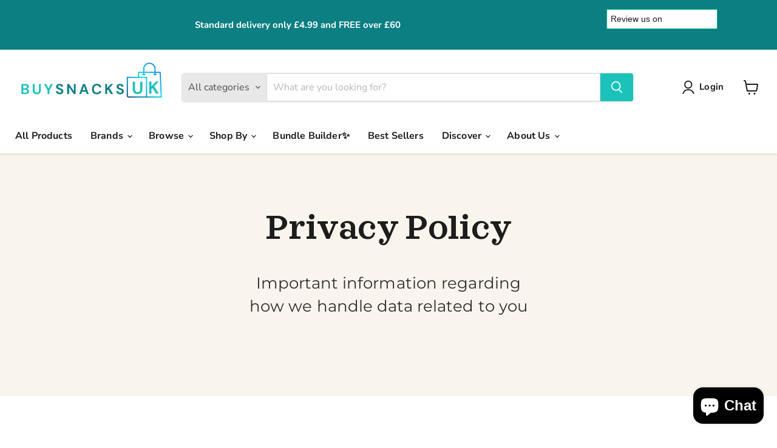

--- FILE ---
content_type: text/html; charset=utf-8
request_url: https://buysnacksuk.com/pages/privacy-policy
body_size: 34868
content:
<!doctype html>
<html class="no-js no-touch" lang="en">
  <head>
    <script>
      window.Store = window.Store || {};
      window.Store.id = 55251632261;
    </script>
    <meta charset="utf-8">
    <meta http-equiv="x-ua-compatible" content="IE=edge">

    <link rel="preconnect" href="https://cdn.shopify.com">
    <link rel="preconnect" href="https://fonts.shopifycdn.com">
    <link rel="preconnect" href="https://v.shopify.com">
    <link rel="preconnect" href="https://cdn.shopifycloud.com">
    <script type="text/javascript" src="//widget.trustpilot.com/bootstrap/v5/tp.widget.bootstrap.min.js" async></script>

    <link rel="icon" href="https://cdn.shopify.com/s/files/1/0552/5163/2261/files/Untitled_design_-_2025-10-24T143521.855_1.png?v=1761313050" type="image/x-icon">
    <link rel="shortcut icon" href="https://cdn.shopify.com/s/files/1/0552/5163/2261/files/Untitled_design_-_2025-10-24T143521.855_1.png?v=1761313050" type="image/x-icon">

    <title>Privacy Policy — Buysnacksuk</title>

    
      <meta name="description" content="Privacy Policy Important information regarding how we handle data related to you OVERVIEW CR Snacking, situated at Unit 152 Maple Leaf Business Park, Manston, Ramsgate, KENT, CT12 5GY, GB, herein referred to as &quot;we&quot;, &quot;our&quot;, or &quot;us&quot;, is the proprietor of this website and the ensuing privacy policy. As the appointed data">
    

    
  <link rel="shortcut icon" href="//buysnacksuk.com/cdn/shop/files/Untitled_design_-_2025-10-24T143521.855_1_32x32.png?v=1761313050" type="image/png">


    
      <link rel="canonical" href="https://buysnacksuk.com/pages/privacy-policy">
    

    <meta name="viewport" content="width=device-width">

    
    















<meta property="og:site_name" content="Buysnacksuk">
<meta property="og:url" content="https://buysnacksuk.com/pages/privacy-policy">
<meta property="og:title" content="Privacy Policy">
<meta property="og:type" content="website">
<meta property="og:description" content="Privacy Policy Important information regarding how we handle data related to you OVERVIEW CR Snacking, situated at Unit 152 Maple Leaf Business Park, Manston, Ramsgate, KENT, CT12 5GY, GB, herein referred to as &quot;we&quot;, &quot;our&quot;, or &quot;us&quot;, is the proprietor of this website and the ensuing privacy policy. As the appointed data">




















<meta name="twitter:title" content="Privacy Policy">
<meta name="twitter:description" content="Privacy Policy Important information regarding how we handle data related to you OVERVIEW CR Snacking, situated at Unit 152 Maple Leaf Business Park, Manston, Ramsgate, KENT, CT12 5GY, GB, herein referred to as &quot;we&quot;, &quot;our&quot;, or &quot;us&quot;, is the proprietor of this website and the ensuing privacy policy. As the appointed data">





    <link rel="preload" href="//buysnacksuk.com/cdn/fonts/nunito_sans/nunitosans_n7.25d963ed46da26098ebeab731e90d8802d989fa5.woff2" as="font" crossorigin="anonymous">
    <link rel="preload" as="style" href="//buysnacksuk.com/cdn/shop/t/10/assets/theme.css?v=52906487115703093101759332122">

    <script>window.performance && window.performance.mark && window.performance.mark('shopify.content_for_header.start');</script><meta name="facebook-domain-verification" content="5ettpvtmq43r3pf6rekcwq2h90odo2">
<meta name="google-site-verification" content="waVTPbe8SOLaG3XZPCrhI8-166YoleYBMmU7OXFIrIc">
<meta id="shopify-digital-wallet" name="shopify-digital-wallet" content="/55251632261/digital_wallets/dialog">
<meta name="shopify-checkout-api-token" content="e4a26264d8fbe866d0ae0fd83386c983">
<meta id="in-context-paypal-metadata" data-shop-id="55251632261" data-venmo-supported="false" data-environment="production" data-locale="en_US" data-paypal-v4="true" data-currency="GBP">
<script async="async" src="/checkouts/internal/preloads.js?locale=en-GB"></script>
<link rel="preconnect" href="https://shop.app" crossorigin="anonymous">
<script async="async" src="https://shop.app/checkouts/internal/preloads.js?locale=en-GB&shop_id=55251632261" crossorigin="anonymous"></script>
<script id="apple-pay-shop-capabilities" type="application/json">{"shopId":55251632261,"countryCode":"GB","currencyCode":"GBP","merchantCapabilities":["supports3DS"],"merchantId":"gid:\/\/shopify\/Shop\/55251632261","merchantName":"Buysnacksuk","requiredBillingContactFields":["postalAddress","email","phone"],"requiredShippingContactFields":["postalAddress","email","phone"],"shippingType":"shipping","supportedNetworks":["visa","maestro","masterCard"],"total":{"type":"pending","label":"Buysnacksuk","amount":"1.00"},"shopifyPaymentsEnabled":true,"supportsSubscriptions":true}</script>
<script id="shopify-features" type="application/json">{"accessToken":"e4a26264d8fbe866d0ae0fd83386c983","betas":["rich-media-storefront-analytics"],"domain":"buysnacksuk.com","predictiveSearch":true,"shopId":55251632261,"locale":"en"}</script>
<script>var Shopify = Shopify || {};
Shopify.shop = "crsnacking.myshopify.com";
Shopify.locale = "en";
Shopify.currency = {"active":"GBP","rate":"1.0"};
Shopify.country = "GB";
Shopify.theme = {"name":"BUYSNACKSUK 2025 UPDATE","id":122861322373,"schema_name":"Empire","schema_version":"9.1.1","theme_store_id":838,"role":"main"};
Shopify.theme.handle = "null";
Shopify.theme.style = {"id":null,"handle":null};
Shopify.cdnHost = "buysnacksuk.com/cdn";
Shopify.routes = Shopify.routes || {};
Shopify.routes.root = "/";</script>
<script type="module">!function(o){(o.Shopify=o.Shopify||{}).modules=!0}(window);</script>
<script>!function(o){function n(){var o=[];function n(){o.push(Array.prototype.slice.apply(arguments))}return n.q=o,n}var t=o.Shopify=o.Shopify||{};t.loadFeatures=n(),t.autoloadFeatures=n()}(window);</script>
<script>
  window.ShopifyPay = window.ShopifyPay || {};
  window.ShopifyPay.apiHost = "shop.app\/pay";
  window.ShopifyPay.redirectState = null;
</script>
<script id="shop-js-analytics" type="application/json">{"pageType":"page"}</script>
<script defer="defer" async type="module" src="//buysnacksuk.com/cdn/shopifycloud/shop-js/modules/v2/client.init-shop-cart-sync_BT-GjEfc.en.esm.js"></script>
<script defer="defer" async type="module" src="//buysnacksuk.com/cdn/shopifycloud/shop-js/modules/v2/chunk.common_D58fp_Oc.esm.js"></script>
<script defer="defer" async type="module" src="//buysnacksuk.com/cdn/shopifycloud/shop-js/modules/v2/chunk.modal_xMitdFEc.esm.js"></script>
<script type="module">
  await import("//buysnacksuk.com/cdn/shopifycloud/shop-js/modules/v2/client.init-shop-cart-sync_BT-GjEfc.en.esm.js");
await import("//buysnacksuk.com/cdn/shopifycloud/shop-js/modules/v2/chunk.common_D58fp_Oc.esm.js");
await import("//buysnacksuk.com/cdn/shopifycloud/shop-js/modules/v2/chunk.modal_xMitdFEc.esm.js");

  window.Shopify.SignInWithShop?.initShopCartSync?.({"fedCMEnabled":true,"windoidEnabled":true});

</script>
<script>
  window.Shopify = window.Shopify || {};
  if (!window.Shopify.featureAssets) window.Shopify.featureAssets = {};
  window.Shopify.featureAssets['shop-js'] = {"shop-cart-sync":["modules/v2/client.shop-cart-sync_DZOKe7Ll.en.esm.js","modules/v2/chunk.common_D58fp_Oc.esm.js","modules/v2/chunk.modal_xMitdFEc.esm.js"],"init-fed-cm":["modules/v2/client.init-fed-cm_B6oLuCjv.en.esm.js","modules/v2/chunk.common_D58fp_Oc.esm.js","modules/v2/chunk.modal_xMitdFEc.esm.js"],"shop-cash-offers":["modules/v2/client.shop-cash-offers_D2sdYoxE.en.esm.js","modules/v2/chunk.common_D58fp_Oc.esm.js","modules/v2/chunk.modal_xMitdFEc.esm.js"],"shop-login-button":["modules/v2/client.shop-login-button_QeVjl5Y3.en.esm.js","modules/v2/chunk.common_D58fp_Oc.esm.js","modules/v2/chunk.modal_xMitdFEc.esm.js"],"pay-button":["modules/v2/client.pay-button_DXTOsIq6.en.esm.js","modules/v2/chunk.common_D58fp_Oc.esm.js","modules/v2/chunk.modal_xMitdFEc.esm.js"],"shop-button":["modules/v2/client.shop-button_DQZHx9pm.en.esm.js","modules/v2/chunk.common_D58fp_Oc.esm.js","modules/v2/chunk.modal_xMitdFEc.esm.js"],"avatar":["modules/v2/client.avatar_BTnouDA3.en.esm.js"],"init-windoid":["modules/v2/client.init-windoid_CR1B-cfM.en.esm.js","modules/v2/chunk.common_D58fp_Oc.esm.js","modules/v2/chunk.modal_xMitdFEc.esm.js"],"init-shop-for-new-customer-accounts":["modules/v2/client.init-shop-for-new-customer-accounts_C_vY_xzh.en.esm.js","modules/v2/client.shop-login-button_QeVjl5Y3.en.esm.js","modules/v2/chunk.common_D58fp_Oc.esm.js","modules/v2/chunk.modal_xMitdFEc.esm.js"],"init-shop-email-lookup-coordinator":["modules/v2/client.init-shop-email-lookup-coordinator_BI7n9ZSv.en.esm.js","modules/v2/chunk.common_D58fp_Oc.esm.js","modules/v2/chunk.modal_xMitdFEc.esm.js"],"init-shop-cart-sync":["modules/v2/client.init-shop-cart-sync_BT-GjEfc.en.esm.js","modules/v2/chunk.common_D58fp_Oc.esm.js","modules/v2/chunk.modal_xMitdFEc.esm.js"],"shop-toast-manager":["modules/v2/client.shop-toast-manager_DiYdP3xc.en.esm.js","modules/v2/chunk.common_D58fp_Oc.esm.js","modules/v2/chunk.modal_xMitdFEc.esm.js"],"init-customer-accounts":["modules/v2/client.init-customer-accounts_D9ZNqS-Q.en.esm.js","modules/v2/client.shop-login-button_QeVjl5Y3.en.esm.js","modules/v2/chunk.common_D58fp_Oc.esm.js","modules/v2/chunk.modal_xMitdFEc.esm.js"],"init-customer-accounts-sign-up":["modules/v2/client.init-customer-accounts-sign-up_iGw4briv.en.esm.js","modules/v2/client.shop-login-button_QeVjl5Y3.en.esm.js","modules/v2/chunk.common_D58fp_Oc.esm.js","modules/v2/chunk.modal_xMitdFEc.esm.js"],"shop-follow-button":["modules/v2/client.shop-follow-button_CqMgW2wH.en.esm.js","modules/v2/chunk.common_D58fp_Oc.esm.js","modules/v2/chunk.modal_xMitdFEc.esm.js"],"checkout-modal":["modules/v2/client.checkout-modal_xHeaAweL.en.esm.js","modules/v2/chunk.common_D58fp_Oc.esm.js","modules/v2/chunk.modal_xMitdFEc.esm.js"],"shop-login":["modules/v2/client.shop-login_D91U-Q7h.en.esm.js","modules/v2/chunk.common_D58fp_Oc.esm.js","modules/v2/chunk.modal_xMitdFEc.esm.js"],"lead-capture":["modules/v2/client.lead-capture_BJmE1dJe.en.esm.js","modules/v2/chunk.common_D58fp_Oc.esm.js","modules/v2/chunk.modal_xMitdFEc.esm.js"],"payment-terms":["modules/v2/client.payment-terms_Ci9AEqFq.en.esm.js","modules/v2/chunk.common_D58fp_Oc.esm.js","modules/v2/chunk.modal_xMitdFEc.esm.js"]};
</script>
<script>(function() {
  var isLoaded = false;
  function asyncLoad() {
    if (isLoaded) return;
    isLoaded = true;
    var urls = ["https:\/\/chimpstatic.com\/mcjs-connected\/js\/users\/52ee659e8da6f7c3cc654ae70\/5caffdba6d3cdf84c843c0d83.js?shop=crsnacking.myshopify.com","https:\/\/ecommplugins-scripts.trustpilot.com\/v2.1\/js\/header.min.js?settings=eyJrZXkiOiJtODZCVDAxZ3RWMTJneGJPIiwicyI6InNrdSJ9\u0026shop=crsnacking.myshopify.com","https:\/\/ecommplugins-trustboxsettings.trustpilot.com\/crsnacking.myshopify.com.js?settings=1730997159776\u0026shop=crsnacking.myshopify.com","https:\/\/widget.trustpilot.com\/bootstrap\/v5\/tp.widget.sync.bootstrap.min.js?shop=crsnacking.myshopify.com","https:\/\/widget.trustpilot.com\/bootstrap\/v5\/tp.widget.sync.bootstrap.min.js?shop=crsnacking.myshopify.com"];
    for (var i = 0; i < urls.length; i++) {
      var s = document.createElement('script');
      s.type = 'text/javascript';
      s.async = true;
      s.src = urls[i];
      var x = document.getElementsByTagName('script')[0];
      x.parentNode.insertBefore(s, x);
    }
  };
  if(window.attachEvent) {
    window.attachEvent('onload', asyncLoad);
  } else {
    window.addEventListener('load', asyncLoad, false);
  }
})();</script>
<script id="__st">var __st={"a":55251632261,"offset":0,"reqid":"d7359979-67db-41b1-a159-cae5d58c4ee3-1769043442","pageurl":"buysnacksuk.com\/pages\/privacy-policy","s":"pages-82705121413","u":"8faa86035a95","p":"page","rtyp":"page","rid":82705121413};</script>
<script>window.ShopifyPaypalV4VisibilityTracking = true;</script>
<script id="captcha-bootstrap">!function(){'use strict';const t='contact',e='account',n='new_comment',o=[[t,t],['blogs',n],['comments',n],[t,'customer']],c=[[e,'customer_login'],[e,'guest_login'],[e,'recover_customer_password'],[e,'create_customer']],r=t=>t.map((([t,e])=>`form[action*='/${t}']:not([data-nocaptcha='true']) input[name='form_type'][value='${e}']`)).join(','),a=t=>()=>t?[...document.querySelectorAll(t)].map((t=>t.form)):[];function s(){const t=[...o],e=r(t);return a(e)}const i='password',u='form_key',d=['recaptcha-v3-token','g-recaptcha-response','h-captcha-response',i],f=()=>{try{return window.sessionStorage}catch{return}},m='__shopify_v',_=t=>t.elements[u];function p(t,e,n=!1){try{const o=window.sessionStorage,c=JSON.parse(o.getItem(e)),{data:r}=function(t){const{data:e,action:n}=t;return t[m]||n?{data:e,action:n}:{data:t,action:n}}(c);for(const[e,n]of Object.entries(r))t.elements[e]&&(t.elements[e].value=n);n&&o.removeItem(e)}catch(o){console.error('form repopulation failed',{error:o})}}const l='form_type',E='cptcha';function T(t){t.dataset[E]=!0}const w=window,h=w.document,L='Shopify',v='ce_forms',y='captcha';let A=!1;((t,e)=>{const n=(g='f06e6c50-85a8-45c8-87d0-21a2b65856fe',I='https://cdn.shopify.com/shopifycloud/storefront-forms-hcaptcha/ce_storefront_forms_captcha_hcaptcha.v1.5.2.iife.js',D={infoText:'Protected by hCaptcha',privacyText:'Privacy',termsText:'Terms'},(t,e,n)=>{const o=w[L][v],c=o.bindForm;if(c)return c(t,g,e,D).then(n);var r;o.q.push([[t,g,e,D],n]),r=I,A||(h.body.append(Object.assign(h.createElement('script'),{id:'captcha-provider',async:!0,src:r})),A=!0)});var g,I,D;w[L]=w[L]||{},w[L][v]=w[L][v]||{},w[L][v].q=[],w[L][y]=w[L][y]||{},w[L][y].protect=function(t,e){n(t,void 0,e),T(t)},Object.freeze(w[L][y]),function(t,e,n,w,h,L){const[v,y,A,g]=function(t,e,n){const i=e?o:[],u=t?c:[],d=[...i,...u],f=r(d),m=r(i),_=r(d.filter((([t,e])=>n.includes(e))));return[a(f),a(m),a(_),s()]}(w,h,L),I=t=>{const e=t.target;return e instanceof HTMLFormElement?e:e&&e.form},D=t=>v().includes(t);t.addEventListener('submit',(t=>{const e=I(t);if(!e)return;const n=D(e)&&!e.dataset.hcaptchaBound&&!e.dataset.recaptchaBound,o=_(e),c=g().includes(e)&&(!o||!o.value);(n||c)&&t.preventDefault(),c&&!n&&(function(t){try{if(!f())return;!function(t){const e=f();if(!e)return;const n=_(t);if(!n)return;const o=n.value;o&&e.removeItem(o)}(t);const e=Array.from(Array(32),(()=>Math.random().toString(36)[2])).join('');!function(t,e){_(t)||t.append(Object.assign(document.createElement('input'),{type:'hidden',name:u})),t.elements[u].value=e}(t,e),function(t,e){const n=f();if(!n)return;const o=[...t.querySelectorAll(`input[type='${i}']`)].map((({name:t})=>t)),c=[...d,...o],r={};for(const[a,s]of new FormData(t).entries())c.includes(a)||(r[a]=s);n.setItem(e,JSON.stringify({[m]:1,action:t.action,data:r}))}(t,e)}catch(e){console.error('failed to persist form',e)}}(e),e.submit())}));const S=(t,e)=>{t&&!t.dataset[E]&&(n(t,e.some((e=>e===t))),T(t))};for(const o of['focusin','change'])t.addEventListener(o,(t=>{const e=I(t);D(e)&&S(e,y())}));const B=e.get('form_key'),M=e.get(l),P=B&&M;t.addEventListener('DOMContentLoaded',(()=>{const t=y();if(P)for(const e of t)e.elements[l].value===M&&p(e,B);[...new Set([...A(),...v().filter((t=>'true'===t.dataset.shopifyCaptcha))])].forEach((e=>S(e,t)))}))}(h,new URLSearchParams(w.location.search),n,t,e,['guest_login'])})(!0,!0)}();</script>
<script integrity="sha256-4kQ18oKyAcykRKYeNunJcIwy7WH5gtpwJnB7kiuLZ1E=" data-source-attribution="shopify.loadfeatures" defer="defer" src="//buysnacksuk.com/cdn/shopifycloud/storefront/assets/storefront/load_feature-a0a9edcb.js" crossorigin="anonymous"></script>
<script crossorigin="anonymous" defer="defer" src="//buysnacksuk.com/cdn/shopifycloud/storefront/assets/shopify_pay/storefront-65b4c6d7.js?v=20250812"></script>
<script data-source-attribution="shopify.dynamic_checkout.dynamic.init">var Shopify=Shopify||{};Shopify.PaymentButton=Shopify.PaymentButton||{isStorefrontPortableWallets:!0,init:function(){window.Shopify.PaymentButton.init=function(){};var t=document.createElement("script");t.src="https://buysnacksuk.com/cdn/shopifycloud/portable-wallets/latest/portable-wallets.en.js",t.type="module",document.head.appendChild(t)}};
</script>
<script data-source-attribution="shopify.dynamic_checkout.buyer_consent">
  function portableWalletsHideBuyerConsent(e){var t=document.getElementById("shopify-buyer-consent"),n=document.getElementById("shopify-subscription-policy-button");t&&n&&(t.classList.add("hidden"),t.setAttribute("aria-hidden","true"),n.removeEventListener("click",e))}function portableWalletsShowBuyerConsent(e){var t=document.getElementById("shopify-buyer-consent"),n=document.getElementById("shopify-subscription-policy-button");t&&n&&(t.classList.remove("hidden"),t.removeAttribute("aria-hidden"),n.addEventListener("click",e))}window.Shopify?.PaymentButton&&(window.Shopify.PaymentButton.hideBuyerConsent=portableWalletsHideBuyerConsent,window.Shopify.PaymentButton.showBuyerConsent=portableWalletsShowBuyerConsent);
</script>
<script data-source-attribution="shopify.dynamic_checkout.cart.bootstrap">document.addEventListener("DOMContentLoaded",(function(){function t(){return document.querySelector("shopify-accelerated-checkout-cart, shopify-accelerated-checkout")}if(t())Shopify.PaymentButton.init();else{new MutationObserver((function(e,n){t()&&(Shopify.PaymentButton.init(),n.disconnect())})).observe(document.body,{childList:!0,subtree:!0})}}));
</script>
<link id="shopify-accelerated-checkout-styles" rel="stylesheet" media="screen" href="https://buysnacksuk.com/cdn/shopifycloud/portable-wallets/latest/accelerated-checkout-backwards-compat.css" crossorigin="anonymous">
<style id="shopify-accelerated-checkout-cart">
        #shopify-buyer-consent {
  margin-top: 1em;
  display: inline-block;
  width: 100%;
}

#shopify-buyer-consent.hidden {
  display: none;
}

#shopify-subscription-policy-button {
  background: none;
  border: none;
  padding: 0;
  text-decoration: underline;
  font-size: inherit;
  cursor: pointer;
}

#shopify-subscription-policy-button::before {
  box-shadow: none;
}

      </style>

<script>window.performance && window.performance.mark && window.performance.mark('shopify.content_for_header.end');</script>

    <link href="//buysnacksuk.com/cdn/shop/t/10/assets/theme.css?v=52906487115703093101759332122" rel="stylesheet" type="text/css" media="all" />

    
    <script>
      window.Theme = window.Theme || {};
      window.Theme.version = '9.1.1';
      window.Theme.name = 'Empire';
      window.Theme.routes = {
        "root_url": "/",
        "account_url": "/account",
        "account_login_url": "/account/login",
        "account_logout_url": "/account/logout",
        "account_register_url": "/account/register",
        "account_addresses_url": "/account/addresses",
        "collections_url": "/collections",
        "all_products_collection_url": "/collections/all",
        "search_url": "/search",
        "predictive_search_url": "/search/suggest",
        "cart_url": "/cart",
        "cart_add_url": "/cart/add",
        "cart_change_url": "/cart/change",
        "cart_clear_url": "/cart/clear",
        "product_recommendations_url": "/recommendations/products",
      };
    </script>
    
  <!-- BEGIN app block: shopify://apps/monster-cart-upsell-free-gifts/blocks/app-embed/a1b8e58a-bf1d-4e0f-8768-a387c3f643c0 --><script>  
  window.mu_version = 1.8
  
    window.mu_currencies = [{"name": "British Pound", "iso_code": "GBP", "symbol": "£"},];
    window.mu_origin = 'buysnacksuk.com';
    window.mu_myshopify_domain = 'crsnacking.myshopify.com';
    window.mu_cart_currency= 'GBP';
    window.mu_cart_items = [];
    window.mu_money_format = '£{{amount}}';
    
    
    
    
    
    
    
    
    
    window.mu_bag_selector = [];
    
    
    window.mu_hide_when_opened = "";
    
</script>
  <link rel="stylesheet"  href="https://cdnjs.cloudflare.com/ajax/libs/slick-carousel/1.6.0/slick.min.css" />
  <link rel="stylesheet" href="https://cdnjs.cloudflare.com/ajax/libs/slick-carousel/1.6.0/slick-theme.min.css" /><script>
    // custom code here
</script>
  <script>console.log("%cMU: Version 1 in use", "color: white; background: #dc3545; padding: 2px 6px; border-radius: 3px;");</script>
  <script async src="https://cdn.shopify.com/extensions/019b8c0a-9b7a-7f32-ba3d-a373967f46fb/monster-upsells-v2-689/assets/webfont.js"></script>
  
    <link href="https://cdn.shopify.com/extensions/019b8c0a-9b7a-7f32-ba3d-a373967f46fb/monster-upsells-v2-689/assets/cart.css" rel="stylesheet">
    <script type="text/javascript">
      window.assetsPath = "https://cdn.shopify.com/extensions/019b8c0a-9b7a-7f32-ba3d-a373967f46fb/monster-upsells-v2-689/assets/cart_renderer.js".split("cart_renderer.js")[0]
    </script>
    <script async src="https://cdn.shopify.com/extensions/019b8c0a-9b7a-7f32-ba3d-a373967f46fb/monster-upsells-v2-689/assets/cart_renderer.js"></script>
  



<!-- END app block --><script src="https://cdn.shopify.com/extensions/e8878072-2f6b-4e89-8082-94b04320908d/inbox-1254/assets/inbox-chat-loader.js" type="text/javascript" defer="defer"></script>
<script src="https://cdn.shopify.com/extensions/8d2c31d3-a828-4daf-820f-80b7f8e01c39/nova-eu-cookie-bar-gdpr-4/assets/nova-cookie-app-embed.js" type="text/javascript" defer="defer"></script>
<link href="https://cdn.shopify.com/extensions/8d2c31d3-a828-4daf-820f-80b7f8e01c39/nova-eu-cookie-bar-gdpr-4/assets/nova-cookie.css" rel="stylesheet" type="text/css" media="all">
<link href="https://monorail-edge.shopifysvc.com" rel="dns-prefetch">
<script>(function(){if ("sendBeacon" in navigator && "performance" in window) {try {var session_token_from_headers = performance.getEntriesByType('navigation')[0].serverTiming.find(x => x.name == '_s').description;} catch {var session_token_from_headers = undefined;}var session_cookie_matches = document.cookie.match(/_shopify_s=([^;]*)/);var session_token_from_cookie = session_cookie_matches && session_cookie_matches.length === 2 ? session_cookie_matches[1] : "";var session_token = session_token_from_headers || session_token_from_cookie || "";function handle_abandonment_event(e) {var entries = performance.getEntries().filter(function(entry) {return /monorail-edge.shopifysvc.com/.test(entry.name);});if (!window.abandonment_tracked && entries.length === 0) {window.abandonment_tracked = true;var currentMs = Date.now();var navigation_start = performance.timing.navigationStart;var payload = {shop_id: 55251632261,url: window.location.href,navigation_start,duration: currentMs - navigation_start,session_token,page_type: "page"};window.navigator.sendBeacon("https://monorail-edge.shopifysvc.com/v1/produce", JSON.stringify({schema_id: "online_store_buyer_site_abandonment/1.1",payload: payload,metadata: {event_created_at_ms: currentMs,event_sent_at_ms: currentMs}}));}}window.addEventListener('pagehide', handle_abandonment_event);}}());</script>
<script id="web-pixels-manager-setup">(function e(e,d,r,n,o){if(void 0===o&&(o={}),!Boolean(null===(a=null===(i=window.Shopify)||void 0===i?void 0:i.analytics)||void 0===a?void 0:a.replayQueue)){var i,a;window.Shopify=window.Shopify||{};var t=window.Shopify;t.analytics=t.analytics||{};var s=t.analytics;s.replayQueue=[],s.publish=function(e,d,r){return s.replayQueue.push([e,d,r]),!0};try{self.performance.mark("wpm:start")}catch(e){}var l=function(){var e={modern:/Edge?\/(1{2}[4-9]|1[2-9]\d|[2-9]\d{2}|\d{4,})\.\d+(\.\d+|)|Firefox\/(1{2}[4-9]|1[2-9]\d|[2-9]\d{2}|\d{4,})\.\d+(\.\d+|)|Chrom(ium|e)\/(9{2}|\d{3,})\.\d+(\.\d+|)|(Maci|X1{2}).+ Version\/(15\.\d+|(1[6-9]|[2-9]\d|\d{3,})\.\d+)([,.]\d+|)( \(\w+\)|)( Mobile\/\w+|) Safari\/|Chrome.+OPR\/(9{2}|\d{3,})\.\d+\.\d+|(CPU[ +]OS|iPhone[ +]OS|CPU[ +]iPhone|CPU IPhone OS|CPU iPad OS)[ +]+(15[._]\d+|(1[6-9]|[2-9]\d|\d{3,})[._]\d+)([._]\d+|)|Android:?[ /-](13[3-9]|1[4-9]\d|[2-9]\d{2}|\d{4,})(\.\d+|)(\.\d+|)|Android.+Firefox\/(13[5-9]|1[4-9]\d|[2-9]\d{2}|\d{4,})\.\d+(\.\d+|)|Android.+Chrom(ium|e)\/(13[3-9]|1[4-9]\d|[2-9]\d{2}|\d{4,})\.\d+(\.\d+|)|SamsungBrowser\/([2-9]\d|\d{3,})\.\d+/,legacy:/Edge?\/(1[6-9]|[2-9]\d|\d{3,})\.\d+(\.\d+|)|Firefox\/(5[4-9]|[6-9]\d|\d{3,})\.\d+(\.\d+|)|Chrom(ium|e)\/(5[1-9]|[6-9]\d|\d{3,})\.\d+(\.\d+|)([\d.]+$|.*Safari\/(?![\d.]+ Edge\/[\d.]+$))|(Maci|X1{2}).+ Version\/(10\.\d+|(1[1-9]|[2-9]\d|\d{3,})\.\d+)([,.]\d+|)( \(\w+\)|)( Mobile\/\w+|) Safari\/|Chrome.+OPR\/(3[89]|[4-9]\d|\d{3,})\.\d+\.\d+|(CPU[ +]OS|iPhone[ +]OS|CPU[ +]iPhone|CPU IPhone OS|CPU iPad OS)[ +]+(10[._]\d+|(1[1-9]|[2-9]\d|\d{3,})[._]\d+)([._]\d+|)|Android:?[ /-](13[3-9]|1[4-9]\d|[2-9]\d{2}|\d{4,})(\.\d+|)(\.\d+|)|Mobile Safari.+OPR\/([89]\d|\d{3,})\.\d+\.\d+|Android.+Firefox\/(13[5-9]|1[4-9]\d|[2-9]\d{2}|\d{4,})\.\d+(\.\d+|)|Android.+Chrom(ium|e)\/(13[3-9]|1[4-9]\d|[2-9]\d{2}|\d{4,})\.\d+(\.\d+|)|Android.+(UC? ?Browser|UCWEB|U3)[ /]?(15\.([5-9]|\d{2,})|(1[6-9]|[2-9]\d|\d{3,})\.\d+)\.\d+|SamsungBrowser\/(5\.\d+|([6-9]|\d{2,})\.\d+)|Android.+MQ{2}Browser\/(14(\.(9|\d{2,})|)|(1[5-9]|[2-9]\d|\d{3,})(\.\d+|))(\.\d+|)|K[Aa][Ii]OS\/(3\.\d+|([4-9]|\d{2,})\.\d+)(\.\d+|)/},d=e.modern,r=e.legacy,n=navigator.userAgent;return n.match(d)?"modern":n.match(r)?"legacy":"unknown"}(),u="modern"===l?"modern":"legacy",c=(null!=n?n:{modern:"",legacy:""})[u],f=function(e){return[e.baseUrl,"/wpm","/b",e.hashVersion,"modern"===e.buildTarget?"m":"l",".js"].join("")}({baseUrl:d,hashVersion:r,buildTarget:u}),m=function(e){var d=e.version,r=e.bundleTarget,n=e.surface,o=e.pageUrl,i=e.monorailEndpoint;return{emit:function(e){var a=e.status,t=e.errorMsg,s=(new Date).getTime(),l=JSON.stringify({metadata:{event_sent_at_ms:s},events:[{schema_id:"web_pixels_manager_load/3.1",payload:{version:d,bundle_target:r,page_url:o,status:a,surface:n,error_msg:t},metadata:{event_created_at_ms:s}}]});if(!i)return console&&console.warn&&console.warn("[Web Pixels Manager] No Monorail endpoint provided, skipping logging."),!1;try{return self.navigator.sendBeacon.bind(self.navigator)(i,l)}catch(e){}var u=new XMLHttpRequest;try{return u.open("POST",i,!0),u.setRequestHeader("Content-Type","text/plain"),u.send(l),!0}catch(e){return console&&console.warn&&console.warn("[Web Pixels Manager] Got an unhandled error while logging to Monorail."),!1}}}}({version:r,bundleTarget:l,surface:e.surface,pageUrl:self.location.href,monorailEndpoint:e.monorailEndpoint});try{o.browserTarget=l,function(e){var d=e.src,r=e.async,n=void 0===r||r,o=e.onload,i=e.onerror,a=e.sri,t=e.scriptDataAttributes,s=void 0===t?{}:t,l=document.createElement("script"),u=document.querySelector("head"),c=document.querySelector("body");if(l.async=n,l.src=d,a&&(l.integrity=a,l.crossOrigin="anonymous"),s)for(var f in s)if(Object.prototype.hasOwnProperty.call(s,f))try{l.dataset[f]=s[f]}catch(e){}if(o&&l.addEventListener("load",o),i&&l.addEventListener("error",i),u)u.appendChild(l);else{if(!c)throw new Error("Did not find a head or body element to append the script");c.appendChild(l)}}({src:f,async:!0,onload:function(){if(!function(){var e,d;return Boolean(null===(d=null===(e=window.Shopify)||void 0===e?void 0:e.analytics)||void 0===d?void 0:d.initialized)}()){var d=window.webPixelsManager.init(e)||void 0;if(d){var r=window.Shopify.analytics;r.replayQueue.forEach((function(e){var r=e[0],n=e[1],o=e[2];d.publishCustomEvent(r,n,o)})),r.replayQueue=[],r.publish=d.publishCustomEvent,r.visitor=d.visitor,r.initialized=!0}}},onerror:function(){return m.emit({status:"failed",errorMsg:"".concat(f," has failed to load")})},sri:function(e){var d=/^sha384-[A-Za-z0-9+/=]+$/;return"string"==typeof e&&d.test(e)}(c)?c:"",scriptDataAttributes:o}),m.emit({status:"loading"})}catch(e){m.emit({status:"failed",errorMsg:(null==e?void 0:e.message)||"Unknown error"})}}})({shopId: 55251632261,storefrontBaseUrl: "https://buysnacksuk.com",extensionsBaseUrl: "https://extensions.shopifycdn.com/cdn/shopifycloud/web-pixels-manager",monorailEndpoint: "https://monorail-edge.shopifysvc.com/unstable/produce_batch",surface: "storefront-renderer",enabledBetaFlags: ["2dca8a86"],webPixelsConfigList: [{"id":"985891190","configuration":"{\"config\":\"{\\\"google_tag_ids\\\":[\\\"G-F6WEJ95VL5\\\",\\\"AW-11414618937\\\",\\\"GT-KTBWHSB\\\"],\\\"target_country\\\":\\\"GB\\\",\\\"gtag_events\\\":[{\\\"type\\\":\\\"begin_checkout\\\",\\\"action_label\\\":[\\\"G-F6WEJ95VL5\\\",\\\"AW-11414618937\\\/3buACOW30PkYELmG9cIq\\\"]},{\\\"type\\\":\\\"search\\\",\\\"action_label\\\":[\\\"G-F6WEJ95VL5\\\",\\\"AW-11414618937\\\/7FG3CN-30PkYELmG9cIq\\\"]},{\\\"type\\\":\\\"view_item\\\",\\\"action_label\\\":[\\\"G-F6WEJ95VL5\\\",\\\"AW-11414618937\\\/h3m9CIu00PkYELmG9cIq\\\",\\\"MC-75TLH3VYW1\\\"]},{\\\"type\\\":\\\"purchase\\\",\\\"action_label\\\":[\\\"G-F6WEJ95VL5\\\",\\\"AW-11414618937\\\/4l0LCIW00PkYELmG9cIq\\\",\\\"MC-75TLH3VYW1\\\"]},{\\\"type\\\":\\\"page_view\\\",\\\"action_label\\\":[\\\"G-F6WEJ95VL5\\\",\\\"AW-11414618937\\\/VeVDCIi00PkYELmG9cIq\\\",\\\"MC-75TLH3VYW1\\\"]},{\\\"type\\\":\\\"add_payment_info\\\",\\\"action_label\\\":[\\\"G-F6WEJ95VL5\\\",\\\"AW-11414618937\\\/YE0NCOi30PkYELmG9cIq\\\"]},{\\\"type\\\":\\\"add_to_cart\\\",\\\"action_label\\\":[\\\"G-F6WEJ95VL5\\\",\\\"AW-11414618937\\\/6FTJCOK30PkYELmG9cIq\\\"]}],\\\"enable_monitoring_mode\\\":false}\"}","eventPayloadVersion":"v1","runtimeContext":"OPEN","scriptVersion":"b2a88bafab3e21179ed38636efcd8a93","type":"APP","apiClientId":1780363,"privacyPurposes":[],"dataSharingAdjustments":{"protectedCustomerApprovalScopes":["read_customer_address","read_customer_email","read_customer_name","read_customer_personal_data","read_customer_phone"]}},{"id":"846070134","configuration":"{\"pixelCode\":\"CJVIUF3C77U3ABE2TL50\"}","eventPayloadVersion":"v1","runtimeContext":"STRICT","scriptVersion":"22e92c2ad45662f435e4801458fb78cc","type":"APP","apiClientId":4383523,"privacyPurposes":["ANALYTICS","MARKETING","SALE_OF_DATA"],"dataSharingAdjustments":{"protectedCustomerApprovalScopes":["read_customer_address","read_customer_email","read_customer_name","read_customer_personal_data","read_customer_phone"]}},{"id":"97517701","configuration":"{\"pixel_id\":\"187426857778723\",\"pixel_type\":\"facebook_pixel\",\"metaapp_system_user_token\":\"-\"}","eventPayloadVersion":"v1","runtimeContext":"OPEN","scriptVersion":"ca16bc87fe92b6042fbaa3acc2fbdaa6","type":"APP","apiClientId":2329312,"privacyPurposes":["ANALYTICS","MARKETING","SALE_OF_DATA"],"dataSharingAdjustments":{"protectedCustomerApprovalScopes":["read_customer_address","read_customer_email","read_customer_name","read_customer_personal_data","read_customer_phone"]}},{"id":"shopify-app-pixel","configuration":"{}","eventPayloadVersion":"v1","runtimeContext":"STRICT","scriptVersion":"0450","apiClientId":"shopify-pixel","type":"APP","privacyPurposes":["ANALYTICS","MARKETING"]},{"id":"shopify-custom-pixel","eventPayloadVersion":"v1","runtimeContext":"LAX","scriptVersion":"0450","apiClientId":"shopify-pixel","type":"CUSTOM","privacyPurposes":["ANALYTICS","MARKETING"]}],isMerchantRequest: false,initData: {"shop":{"name":"Buysnacksuk","paymentSettings":{"currencyCode":"GBP"},"myshopifyDomain":"crsnacking.myshopify.com","countryCode":"GB","storefrontUrl":"https:\/\/buysnacksuk.com"},"customer":null,"cart":null,"checkout":null,"productVariants":[],"purchasingCompany":null},},"https://buysnacksuk.com/cdn","fcfee988w5aeb613cpc8e4bc33m6693e112",{"modern":"","legacy":""},{"shopId":"55251632261","storefrontBaseUrl":"https:\/\/buysnacksuk.com","extensionBaseUrl":"https:\/\/extensions.shopifycdn.com\/cdn\/shopifycloud\/web-pixels-manager","surface":"storefront-renderer","enabledBetaFlags":"[\"2dca8a86\"]","isMerchantRequest":"false","hashVersion":"fcfee988w5aeb613cpc8e4bc33m6693e112","publish":"custom","events":"[[\"page_viewed\",{}]]"});</script><script>
  window.ShopifyAnalytics = window.ShopifyAnalytics || {};
  window.ShopifyAnalytics.meta = window.ShopifyAnalytics.meta || {};
  window.ShopifyAnalytics.meta.currency = 'GBP';
  var meta = {"page":{"pageType":"page","resourceType":"page","resourceId":82705121413,"requestId":"d7359979-67db-41b1-a159-cae5d58c4ee3-1769043442"}};
  for (var attr in meta) {
    window.ShopifyAnalytics.meta[attr] = meta[attr];
  }
</script>
<script class="analytics">
  (function () {
    var customDocumentWrite = function(content) {
      var jquery = null;

      if (window.jQuery) {
        jquery = window.jQuery;
      } else if (window.Checkout && window.Checkout.$) {
        jquery = window.Checkout.$;
      }

      if (jquery) {
        jquery('body').append(content);
      }
    };

    var hasLoggedConversion = function(token) {
      if (token) {
        return document.cookie.indexOf('loggedConversion=' + token) !== -1;
      }
      return false;
    }

    var setCookieIfConversion = function(token) {
      if (token) {
        var twoMonthsFromNow = new Date(Date.now());
        twoMonthsFromNow.setMonth(twoMonthsFromNow.getMonth() + 2);

        document.cookie = 'loggedConversion=' + token + '; expires=' + twoMonthsFromNow;
      }
    }

    var trekkie = window.ShopifyAnalytics.lib = window.trekkie = window.trekkie || [];
    if (trekkie.integrations) {
      return;
    }
    trekkie.methods = [
      'identify',
      'page',
      'ready',
      'track',
      'trackForm',
      'trackLink'
    ];
    trekkie.factory = function(method) {
      return function() {
        var args = Array.prototype.slice.call(arguments);
        args.unshift(method);
        trekkie.push(args);
        return trekkie;
      };
    };
    for (var i = 0; i < trekkie.methods.length; i++) {
      var key = trekkie.methods[i];
      trekkie[key] = trekkie.factory(key);
    }
    trekkie.load = function(config) {
      trekkie.config = config || {};
      trekkie.config.initialDocumentCookie = document.cookie;
      var first = document.getElementsByTagName('script')[0];
      var script = document.createElement('script');
      script.type = 'text/javascript';
      script.onerror = function(e) {
        var scriptFallback = document.createElement('script');
        scriptFallback.type = 'text/javascript';
        scriptFallback.onerror = function(error) {
                var Monorail = {
      produce: function produce(monorailDomain, schemaId, payload) {
        var currentMs = new Date().getTime();
        var event = {
          schema_id: schemaId,
          payload: payload,
          metadata: {
            event_created_at_ms: currentMs,
            event_sent_at_ms: currentMs
          }
        };
        return Monorail.sendRequest("https://" + monorailDomain + "/v1/produce", JSON.stringify(event));
      },
      sendRequest: function sendRequest(endpointUrl, payload) {
        // Try the sendBeacon API
        if (window && window.navigator && typeof window.navigator.sendBeacon === 'function' && typeof window.Blob === 'function' && !Monorail.isIos12()) {
          var blobData = new window.Blob([payload], {
            type: 'text/plain'
          });

          if (window.navigator.sendBeacon(endpointUrl, blobData)) {
            return true;
          } // sendBeacon was not successful

        } // XHR beacon

        var xhr = new XMLHttpRequest();

        try {
          xhr.open('POST', endpointUrl);
          xhr.setRequestHeader('Content-Type', 'text/plain');
          xhr.send(payload);
        } catch (e) {
          console.log(e);
        }

        return false;
      },
      isIos12: function isIos12() {
        return window.navigator.userAgent.lastIndexOf('iPhone; CPU iPhone OS 12_') !== -1 || window.navigator.userAgent.lastIndexOf('iPad; CPU OS 12_') !== -1;
      }
    };
    Monorail.produce('monorail-edge.shopifysvc.com',
      'trekkie_storefront_load_errors/1.1',
      {shop_id: 55251632261,
      theme_id: 122861322373,
      app_name: "storefront",
      context_url: window.location.href,
      source_url: "//buysnacksuk.com/cdn/s/trekkie.storefront.9615f8e10e499e09ff0451d383e936edfcfbbf47.min.js"});

        };
        scriptFallback.async = true;
        scriptFallback.src = '//buysnacksuk.com/cdn/s/trekkie.storefront.9615f8e10e499e09ff0451d383e936edfcfbbf47.min.js';
        first.parentNode.insertBefore(scriptFallback, first);
      };
      script.async = true;
      script.src = '//buysnacksuk.com/cdn/s/trekkie.storefront.9615f8e10e499e09ff0451d383e936edfcfbbf47.min.js';
      first.parentNode.insertBefore(script, first);
    };
    trekkie.load(
      {"Trekkie":{"appName":"storefront","development":false,"defaultAttributes":{"shopId":55251632261,"isMerchantRequest":null,"themeId":122861322373,"themeCityHash":"3997406090216361430","contentLanguage":"en","currency":"GBP","eventMetadataId":"0e529aa3-ef6c-4154-9dbe-03f53017181d"},"isServerSideCookieWritingEnabled":true,"monorailRegion":"shop_domain","enabledBetaFlags":["65f19447"]},"Session Attribution":{},"S2S":{"facebookCapiEnabled":true,"source":"trekkie-storefront-renderer","apiClientId":580111}}
    );

    var loaded = false;
    trekkie.ready(function() {
      if (loaded) return;
      loaded = true;

      window.ShopifyAnalytics.lib = window.trekkie;

      var originalDocumentWrite = document.write;
      document.write = customDocumentWrite;
      try { window.ShopifyAnalytics.merchantGoogleAnalytics.call(this); } catch(error) {};
      document.write = originalDocumentWrite;

      window.ShopifyAnalytics.lib.page(null,{"pageType":"page","resourceType":"page","resourceId":82705121413,"requestId":"d7359979-67db-41b1-a159-cae5d58c4ee3-1769043442","shopifyEmitted":true});

      var match = window.location.pathname.match(/checkouts\/(.+)\/(thank_you|post_purchase)/)
      var token = match? match[1]: undefined;
      if (!hasLoggedConversion(token)) {
        setCookieIfConversion(token);
        
      }
    });


        var eventsListenerScript = document.createElement('script');
        eventsListenerScript.async = true;
        eventsListenerScript.src = "//buysnacksuk.com/cdn/shopifycloud/storefront/assets/shop_events_listener-3da45d37.js";
        document.getElementsByTagName('head')[0].appendChild(eventsListenerScript);

})();</script>
<script
  defer
  src="https://buysnacksuk.com/cdn/shopifycloud/perf-kit/shopify-perf-kit-3.0.4.min.js"
  data-application="storefront-renderer"
  data-shop-id="55251632261"
  data-render-region="gcp-us-east1"
  data-page-type="page"
  data-theme-instance-id="122861322373"
  data-theme-name="Empire"
  data-theme-version="9.1.1"
  data-monorail-region="shop_domain"
  data-resource-timing-sampling-rate="10"
  data-shs="true"
  data-shs-beacon="true"
  data-shs-export-with-fetch="true"
  data-shs-logs-sample-rate="1"
  data-shs-beacon-endpoint="https://buysnacksuk.com/api/collect"
></script>
</head>

  <body
    class="template-page"
    data-instant-allow-query-string
    
  >
    <script>
      document.documentElement.className=document.documentElement.className.replace(/\bno-js\b/,'js');
      if(window.Shopify&&window.Shopify.designMode)document.documentElement.className+=' in-theme-editor';
      if(('ontouchstart' in window)||window.DocumentTouch&&document instanceof DocumentTouch)document.documentElement.className=document.documentElement.className.replace(/\bno-touch\b/,'has-touch');
    </script>

    
    <svg
      class="icon-star-reference"
      aria-hidden="true"
      focusable="false"
      role="presentation"
      xmlns="http://www.w3.org/2000/svg"
      width="20"
      height="20"
      viewBox="3 3 17 17"
      fill="none"
    >
      <symbol id="icon-star">
        <rect class="icon-star-background" width="20" height="20" fill="currentColor"/>
        <path d="M10 3L12.163 7.60778L17 8.35121L13.5 11.9359L14.326 17L10 14.6078L5.674 17L6.5 11.9359L3 8.35121L7.837 7.60778L10 3Z" stroke="currentColor" stroke-width="2" stroke-linecap="round" stroke-linejoin="round" fill="none"/>
      </symbol>
      <clipPath id="icon-star-clip">
        <path d="M10 3L12.163 7.60778L17 8.35121L13.5 11.9359L14.326 17L10 14.6078L5.674 17L6.5 11.9359L3 8.35121L7.837 7.60778L10 3Z" stroke="currentColor" stroke-width="2" stroke-linecap="round" stroke-linejoin="round"/>
      </clipPath>
    </svg>
    

    <a class="skip-to-main" href="#site-main">Skip to content</a>

    <!-- BEGIN sections: header-group -->
<div id="shopify-section-sections--14625885749381__announcement-bar" class="shopify-section shopify-section-group-header-group site-announcement"><script
  type="application/json"
  data-section-id="sections--14625885749381__announcement-bar"
  data-section-type="static-announcement"
></script>






  
    <div
      class="
        announcement-bar
        has-trustpilot
        
      "
      style="
        color: #ffffff;
        background: #0c7f83;
      "
      data-announcement-bar
    >
      <div class="announcement-bar-content">
        

        <!-- Announcement Text -->
        
          <div class="announcement-bar-text">
            Standard delivery only £4.99 and FREE over £60
          </div>
        
        <div class="announcement-bar-text-mobile">
          
            Standard delivery only £4.99 and FREE over £60
          
        </div>

        <!-- Trustpilot Widget -->
        
          <div class="trustpilot-widget" data-locale="en-GB" data-template-id="56278e9abfbbba0bdcd568bc" data-businessunit-id="65b90e820f30df579dc223fa" data-style-height="52px" data-style-width="100%" data-token="f12e4bad-d644-4ade-bda3-725522ebb4d3">
  <a href="https://uk.trustpilot.com/review/buysnacksuk.com" target="_blank" rel="noopener">Trustpilot</a>
</div>
        
      </div>
    </div>
  


<style>
  .announcement-bar-content {
    display: flex;
    align-items: center;
    justify-content: center;
    flex-wrap: wrap;
    gap: 20px;
    width: 100%;
    position: relative;
  }

  .announcement-bar.has-trustpilot .announcement-bar-content {
    max-width: 1200px;
    margin: 0 auto;
  }

  .trustpilot-wrapper {
    display: inline-flex;
    align-items: center;
    min-width: 200px;
    max-width: 300px;
  }

  .announcement-bar-text,
  .announcement-bar-text-mobile {
    flex-shrink: 0;
  }

  .tp-widget-wrapper a {
    color: white !important;
  }

  .tp-widget-trustscore {
    color: white !important;
  }

  /* Mobile adjustments */
  @media screen and (max-width: 749px) {
    .announcement-bar-content {
      flex-direction: column;
      gap: 10px;
      padding: 5px 15px;
    }

    .trustpilot-wrapper {
      width: 100%;
      max-width: 100%;
    }

    .announcement-bar.has-trustpilot {
      padding: 10px 15px;
    }
  }

  /* Desktop - side by side */
  @media screen and (min-width: 750px) {
    .announcement-bar-content {
      flex-direction: row;
    }
  }
</style>


</div><div id="shopify-section-sections--14625885749381__header" class="shopify-section shopify-section-group-header-group site-header-wrapper">


<script
  type="application/json"
  data-section-id="sections--14625885749381__header"
  data-section-type="static-header"
  data-section-data>
  {
    "settings": {
      "sticky_header": true,
      "has_box_shadow": true,
      "live_search": {
        "enable": true,
        "money_format": "£{{amount}}",
        "show_mobile_search_bar": false
      }
    }
  }
</script>





<style data-shopify>
  .site-logo {
    max-width: 250px;
  }

  .site-logo-image {
    max-height: 100px;
  }
</style>

<header
  class="site-header site-header-nav--open"
  role="banner"
  data-site-header
>
  <div
    class="
      site-header-main
      
        site-header--full-width
      
    "
    data-site-header-main
    data-site-header-sticky
    
      data-site-header-mobile-search-button
    
  >
    <button class="site-header-menu-toggle" data-menu-toggle>
      <div class="site-header-menu-toggle--button" tabindex="-1">
        <span class="toggle-icon--bar toggle-icon--bar-top"></span>
        <span class="toggle-icon--bar toggle-icon--bar-middle"></span>
        <span class="toggle-icon--bar toggle-icon--bar-bottom"></span>
        <span class="visually-hidden">Menu</span>
      </div>
    </button>

    
      
      
        <button
          class="site-header-mobile-search-button"
          data-mobile-search-button
        >
          
        <div class="site-header-mobile-search-button--button" tabindex="-1">
          <svg
  aria-hidden="true"
  focusable="false"
  role="presentation"
  xmlns="http://www.w3.org/2000/svg"
  width="23"
  height="24"
  fill="none"
  viewBox="0 0 23 24"
>
  <path d="M21 21L15.5 15.5" stroke="currentColor" stroke-width="2" stroke-linecap="round"/>
  <circle cx="10" cy="9" r="8" stroke="currentColor" stroke-width="2"/>
</svg>

        </div>
      
        </button>
      
    

    <div
      class="
        site-header-main-content
        
      "
    >
      <div class="site-header-logo">
        <a
          class="site-logo"
          href="/">
          
            
            

            

  

  <img
    
      src="//buysnacksuk.com/cdn/shop/files/Buysnacksuk_6000_x_1500_px_6000_x_2000_px_750x250.webp?v=1748864957"
    
    alt=""

    
      data-rimg
      srcset="//buysnacksuk.com/cdn/shop/files/Buysnacksuk_6000_x_1500_px_6000_x_2000_px_750x250.webp?v=1748864957 1x, //buysnacksuk.com/cdn/shop/files/Buysnacksuk_6000_x_1500_px_6000_x_2000_px_1500x500.webp?v=1748864957 2x, //buysnacksuk.com/cdn/shop/files/Buysnacksuk_6000_x_1500_px_6000_x_2000_px_2250x750.webp?v=1748864957 3x, //buysnacksuk.com/cdn/shop/files/Buysnacksuk_6000_x_1500_px_6000_x_2000_px_3000x1000.webp?v=1748864957 4x"
    

    class="site-logo-image"
    style="
        object-fit:cover;object-position:50.0% 50.0%;
      
"
    
  >




          
        </a>
      </div>

      





<div class="live-search" data-live-search><form
    class="
      live-search-form
      form-fields-inline
      
    "
    action="/search"
    method="get"
    role="search"
    aria-label="Product"
    data-live-search-form
  >
    <div class="form-field no-label"><span class="form-field-select-wrapper live-search-filter-wrapper">
          <select class="live-search-filter" data-live-search-filter data-filter-all="All categories">
            
            <option value="" selected>All categories</option>
            <option value="" disabled>------</option>
            
              

<option value="product_type:Biscuit">Biscuit</option>
<option value="product_type:Chocolate">Chocolate</option>
<option value="product_type:Coconut">Coconut</option>
<option value="product_type:Coffee Beans">Coffee Beans</option>
<option value="product_type:Coffee Pods">Coffee Pods</option>
<option value="product_type:Corn Crisp">Corn Crisp</option>
<option value="product_type:Crisp">Crisp</option>
<option value="product_type:Crisps">Crisps</option>
<option value="product_type:Dried Fruit">Dried Fruit</option>
<option value="product_type:Drinks">Drinks</option>
<option value="product_type:Energy Drink">Energy Drink</option>
<option value="product_type:Espresso">Espresso</option>
<option value="product_type:Fizzy Drink">Fizzy Drink</option>
<option value="product_type:Flapjack">Flapjack</option>
<option value="product_type:Frappuccino">Frappuccino</option>
<option value="product_type:Fruit and nut bar">Fruit and nut bar</option>
<option value="product_type:Ground Coffee">Ground Coffee</option>
<option value="product_type:Instant Coffee">Instant Coffee</option>
<option value="product_type:Meat Snacks">Meat Snacks</option>
<option value="product_type:Nuts">Nuts</option>
<option value="product_type:Nuts &amp; Dried Fruit">Nuts & Dried Fruit</option>
<option value="product_type:Pretzel">Pretzel</option>
<option value="product_type:Protein Bar">Protein Bar</option>
<option value="product_type:Protein Drink">Protein Drink</option>
<option value="product_type:Protein Shake">Protein Shake</option>
<option value="product_type:Pudding">Pudding</option>
<option value="product_type:Seeds">Seeds</option>
<option value="product_type:Snack Bar">Snack Bar</option>
<option value="product_type:Sparkling Drink">Sparkling Drink</option>
<option value="product_type:Sweets">Sweets</option>
<option value="product_type:Tart">Tart</option>
<option value="product_type:Vitamin Drink">Vitamin Drink</option>
<option value="product_type:Wafer">Wafer</option>
            
          </select>
          <label class="live-search-filter-label form-field-select" data-live-search-filter-label>All categories
</label>
          <svg
  aria-hidden="true"
  focusable="false"
  role="presentation"
  width="8"
  height="6"
  viewBox="0 0 8 6"
  fill="none"
  xmlns="http://www.w3.org/2000/svg"
  class="icon-chevron-down"
>
<path class="icon-chevron-down-left" d="M4 4.5L7 1.5" stroke="currentColor" stroke-width="1.25" stroke-linecap="square"/>
<path class="icon-chevron-down-right" d="M4 4.5L1 1.5" stroke="currentColor" stroke-width="1.25" stroke-linecap="square"/>
</svg>

        </span><input
        class="form-field-input live-search-form-field"
        type="text"
        name="q"
        aria-label="Search"
        placeholder="What are you looking for?"
        
        autocomplete="off"
        data-live-search-input
      >
      <button
        class="live-search-takeover-cancel"
        type="button"
        data-live-search-takeover-cancel>
        Cancel
      </button>

      <button
        class="live-search-button"
        type="submit"
        aria-label="Search"
        data-live-search-submit
      >
        <span class="search-icon search-icon--inactive">
          <svg
  aria-hidden="true"
  focusable="false"
  role="presentation"
  xmlns="http://www.w3.org/2000/svg"
  width="23"
  height="24"
  fill="none"
  viewBox="0 0 23 24"
>
  <path d="M21 21L15.5 15.5" stroke="currentColor" stroke-width="2" stroke-linecap="round"/>
  <circle cx="10" cy="9" r="8" stroke="currentColor" stroke-width="2"/>
</svg>

        </span>
        <span class="search-icon search-icon--active">
          <svg
  aria-hidden="true"
  focusable="false"
  role="presentation"
  width="26"
  height="26"
  viewBox="0 0 26 26"
  xmlns="http://www.w3.org/2000/svg"
>
  <g fill-rule="nonzero" fill="currentColor">
    <path d="M13 26C5.82 26 0 20.18 0 13S5.82 0 13 0s13 5.82 13 13-5.82 13-13 13zm0-3.852a9.148 9.148 0 1 0 0-18.296 9.148 9.148 0 0 0 0 18.296z" opacity=".29"/><path d="M13 26c7.18 0 13-5.82 13-13a1.926 1.926 0 0 0-3.852 0A9.148 9.148 0 0 1 13 22.148 1.926 1.926 0 0 0 13 26z"/>
  </g>
</svg>
        </span>
      </button>
    </div>

    <div class="search-flydown" data-live-search-flydown>
      <div class="search-flydown--placeholder" data-live-search-placeholder>
        <div class="search-flydown--product-items">
          
            <a class="search-flydown--product search-flydown--product" href="#">
              
                <div class="search-flydown--product-image">
                  <svg class="placeholder--image placeholder--content-image" xmlns="http://www.w3.org/2000/svg" viewBox="0 0 525.5 525.5"><path d="M324.5 212.7H203c-1.6 0-2.8 1.3-2.8 2.8V308c0 1.6 1.3 2.8 2.8 2.8h121.6c1.6 0 2.8-1.3 2.8-2.8v-92.5c0-1.6-1.3-2.8-2.9-2.8zm1.1 95.3c0 .6-.5 1.1-1.1 1.1H203c-.6 0-1.1-.5-1.1-1.1v-92.5c0-.6.5-1.1 1.1-1.1h121.6c.6 0 1.1.5 1.1 1.1V308z"/><path d="M210.4 299.5H240v.1s.1 0 .2-.1h75.2v-76.2h-105v76.2zm1.8-7.2l20-20c1.6-1.6 3.8-2.5 6.1-2.5s4.5.9 6.1 2.5l1.5 1.5 16.8 16.8c-12.9 3.3-20.7 6.3-22.8 7.2h-27.7v-5.5zm101.5-10.1c-20.1 1.7-36.7 4.8-49.1 7.9l-16.9-16.9 26.3-26.3c1.6-1.6 3.8-2.5 6.1-2.5s4.5.9 6.1 2.5l27.5 27.5v7.8zm-68.9 15.5c9.7-3.5 33.9-10.9 68.9-13.8v13.8h-68.9zm68.9-72.7v46.8l-26.2-26.2c-1.9-1.9-4.5-3-7.3-3s-5.4 1.1-7.3 3l-26.3 26.3-.9-.9c-1.9-1.9-4.5-3-7.3-3s-5.4 1.1-7.3 3l-18.8 18.8V225h101.4z"/><path d="M232.8 254c4.6 0 8.3-3.7 8.3-8.3s-3.7-8.3-8.3-8.3-8.3 3.7-8.3 8.3 3.7 8.3 8.3 8.3zm0-14.9c3.6 0 6.6 2.9 6.6 6.6s-2.9 6.6-6.6 6.6-6.6-2.9-6.6-6.6 3-6.6 6.6-6.6z"/></svg>
                </div>
              

              <div class="search-flydown--product-text">
                <span class="search-flydown--product-title placeholder--content-text"></span>
                <span class="search-flydown--product-price placeholder--content-text"></span>
              </div>
            </a>
          
            <a class="search-flydown--product search-flydown--product" href="#">
              
                <div class="search-flydown--product-image">
                  <svg class="placeholder--image placeholder--content-image" xmlns="http://www.w3.org/2000/svg" viewBox="0 0 525.5 525.5"><path d="M324.5 212.7H203c-1.6 0-2.8 1.3-2.8 2.8V308c0 1.6 1.3 2.8 2.8 2.8h121.6c1.6 0 2.8-1.3 2.8-2.8v-92.5c0-1.6-1.3-2.8-2.9-2.8zm1.1 95.3c0 .6-.5 1.1-1.1 1.1H203c-.6 0-1.1-.5-1.1-1.1v-92.5c0-.6.5-1.1 1.1-1.1h121.6c.6 0 1.1.5 1.1 1.1V308z"/><path d="M210.4 299.5H240v.1s.1 0 .2-.1h75.2v-76.2h-105v76.2zm1.8-7.2l20-20c1.6-1.6 3.8-2.5 6.1-2.5s4.5.9 6.1 2.5l1.5 1.5 16.8 16.8c-12.9 3.3-20.7 6.3-22.8 7.2h-27.7v-5.5zm101.5-10.1c-20.1 1.7-36.7 4.8-49.1 7.9l-16.9-16.9 26.3-26.3c1.6-1.6 3.8-2.5 6.1-2.5s4.5.9 6.1 2.5l27.5 27.5v7.8zm-68.9 15.5c9.7-3.5 33.9-10.9 68.9-13.8v13.8h-68.9zm68.9-72.7v46.8l-26.2-26.2c-1.9-1.9-4.5-3-7.3-3s-5.4 1.1-7.3 3l-26.3 26.3-.9-.9c-1.9-1.9-4.5-3-7.3-3s-5.4 1.1-7.3 3l-18.8 18.8V225h101.4z"/><path d="M232.8 254c4.6 0 8.3-3.7 8.3-8.3s-3.7-8.3-8.3-8.3-8.3 3.7-8.3 8.3 3.7 8.3 8.3 8.3zm0-14.9c3.6 0 6.6 2.9 6.6 6.6s-2.9 6.6-6.6 6.6-6.6-2.9-6.6-6.6 3-6.6 6.6-6.6z"/></svg>
                </div>
              

              <div class="search-flydown--product-text">
                <span class="search-flydown--product-title placeholder--content-text"></span>
                <span class="search-flydown--product-price placeholder--content-text"></span>
              </div>
            </a>
          
            <a class="search-flydown--product search-flydown--product" href="#">
              
                <div class="search-flydown--product-image">
                  <svg class="placeholder--image placeholder--content-image" xmlns="http://www.w3.org/2000/svg" viewBox="0 0 525.5 525.5"><path d="M324.5 212.7H203c-1.6 0-2.8 1.3-2.8 2.8V308c0 1.6 1.3 2.8 2.8 2.8h121.6c1.6 0 2.8-1.3 2.8-2.8v-92.5c0-1.6-1.3-2.8-2.9-2.8zm1.1 95.3c0 .6-.5 1.1-1.1 1.1H203c-.6 0-1.1-.5-1.1-1.1v-92.5c0-.6.5-1.1 1.1-1.1h121.6c.6 0 1.1.5 1.1 1.1V308z"/><path d="M210.4 299.5H240v.1s.1 0 .2-.1h75.2v-76.2h-105v76.2zm1.8-7.2l20-20c1.6-1.6 3.8-2.5 6.1-2.5s4.5.9 6.1 2.5l1.5 1.5 16.8 16.8c-12.9 3.3-20.7 6.3-22.8 7.2h-27.7v-5.5zm101.5-10.1c-20.1 1.7-36.7 4.8-49.1 7.9l-16.9-16.9 26.3-26.3c1.6-1.6 3.8-2.5 6.1-2.5s4.5.9 6.1 2.5l27.5 27.5v7.8zm-68.9 15.5c9.7-3.5 33.9-10.9 68.9-13.8v13.8h-68.9zm68.9-72.7v46.8l-26.2-26.2c-1.9-1.9-4.5-3-7.3-3s-5.4 1.1-7.3 3l-26.3 26.3-.9-.9c-1.9-1.9-4.5-3-7.3-3s-5.4 1.1-7.3 3l-18.8 18.8V225h101.4z"/><path d="M232.8 254c4.6 0 8.3-3.7 8.3-8.3s-3.7-8.3-8.3-8.3-8.3 3.7-8.3 8.3 3.7 8.3 8.3 8.3zm0-14.9c3.6 0 6.6 2.9 6.6 6.6s-2.9 6.6-6.6 6.6-6.6-2.9-6.6-6.6 3-6.6 6.6-6.6z"/></svg>
                </div>
              

              <div class="search-flydown--product-text">
                <span class="search-flydown--product-title placeholder--content-text"></span>
                <span class="search-flydown--product-price placeholder--content-text"></span>
              </div>
            </a>
          
        </div>
      </div>

      <div
        class="
          search-flydown--results
          
        "
        data-live-search-results
      ></div>

      
    </div>
  </form>
</div>


      
    </div>

    <div class="site-header-right">
      <ul class="site-header-actions" data-header-actions>
  
    
      <li class="site-header-actions__account-link">
        <a
          class="site-header_account-link-anchor"
          href="/account/login"
        >
          <span class="site-header__account-icon">
            


    <svg class="icon-account "    aria-hidden="true"    focusable="false"    role="presentation"    xmlns="http://www.w3.org/2000/svg" viewBox="0 0 22 26" fill="none" xmlns="http://www.w3.org/2000/svg">      <path d="M11.3336 14.4447C14.7538 14.4447 17.5264 11.6417 17.5264 8.18392C17.5264 4.72616 14.7538 1.9231 11.3336 1.9231C7.91347 1.9231 5.14087 4.72616 5.14087 8.18392C5.14087 11.6417 7.91347 14.4447 11.3336 14.4447Z" stroke="currentColor" stroke-width="2" stroke-linecap="round" stroke-linejoin="round"/>      <path d="M20.9678 24.0769C19.5098 20.0278 15.7026 17.3329 11.4404 17.3329C7.17822 17.3329 3.37107 20.0278 1.91309 24.0769" stroke="currentColor" stroke-width="2" stroke-linecap="round" stroke-linejoin="round"/>    </svg>                                                                                                                

          </span>
          
          <span class="site-header_account-link-text">
            Login
          </span>
        </a>
      </li>
    
  
</ul>


      <div class="site-header-cart">
        <a class="site-header-cart--button" href="/cart">
          <span
            class="site-header-cart--count "
            data-header-cart-count="">
          </span>
          <span class="site-header-cart-icon site-header-cart-icon--svg">
            
              


            <svg width="25" height="24" viewBox="0 0 25 24" fill="currentColor" xmlns="http://www.w3.org/2000/svg">      <path fill-rule="evenodd" clip-rule="evenodd" d="M1 0C0.447715 0 0 0.447715 0 1C0 1.55228 0.447715 2 1 2H1.33877H1.33883C1.61048 2.00005 2.00378 2.23945 2.10939 2.81599L2.10937 2.816L2.11046 2.82171L5.01743 18.1859C5.12011 18.7286 5.64325 19.0852 6.18591 18.9826C6.21078 18.9779 6.23526 18.9723 6.25933 18.9658C6.28646 18.968 6.31389 18.9692 6.34159 18.9692H18.8179H18.8181C19.0302 18.9691 19.2141 18.9765 19.4075 18.9842L19.4077 18.9842C19.5113 18.9884 19.6175 18.9926 19.7323 18.9959C20.0255 19.0043 20.3767 19.0061 20.7177 18.9406C21.08 18.871 21.4685 18.7189 21.8028 18.3961C22.1291 18.081 22.3266 17.6772 22.4479 17.2384C22.4569 17.2058 22.4642 17.1729 22.4699 17.1396L23.944 8.46865C24.2528 7.20993 23.2684 5.99987 21.9896 6H21.9894H4.74727L4.07666 2.45562L4.07608 2.4525C3.83133 1.12381 2.76159 8.49962e-05 1.33889 0H1.33883H1ZM5.12568 8L6.8227 16.9692H18.8178H18.8179C19.0686 16.9691 19.3257 16.9793 19.5406 16.9877L19.5413 16.9877C19.633 16.9913 19.7171 16.9947 19.7896 16.9967C20.0684 17.0047 20.2307 16.9976 20.3403 16.9766C20.3841 16.9681 20.4059 16.96 20.4151 16.9556C20.4247 16.9443 20.4639 16.8918 20.5077 16.7487L21.9794 8.09186C21.9842 8.06359 21.9902 8.03555 21.9974 8.0078C21.9941 8.00358 21.9908 8.00108 21.989 8H5.12568ZM20.416 16.9552C20.4195 16.9534 20.4208 16.9524 20.4205 16.9523C20.4204 16.9523 20.4199 16.9525 20.4191 16.953L20.416 16.9552ZM10.8666 22.4326C10.8666 23.2982 10.195 24 9.36658 24C8.53815 24 7.86658 23.2982 7.86658 22.4326C7.86658 21.567 8.53815 20.8653 9.36658 20.8653C10.195 20.8653 10.8666 21.567 10.8666 22.4326ZM18.0048 24C18.8332 24 19.5048 23.2982 19.5048 22.4326C19.5048 21.567 18.8332 20.8653 18.0048 20.8653C17.1763 20.8653 16.5048 21.567 16.5048 22.4326C16.5048 23.2982 17.1763 24 18.0048 24Z" fill="currentColor"/>    </svg>                                                                                                        

             
          </span>
          <span class="visually-hidden">View cart</span>
        </a>
      </div>
    </div>
  </div>

  <div
    class="
      site-navigation-wrapper
      
        site-navigation--has-actions
      
      
        site-header--full-width
      
    "
    data-site-navigation
    id="site-header-nav"
  >
    <nav
      class="site-navigation"
      aria-label="Main"
    >
      




<ul
  class="navmenu navmenu-depth-1"
  data-navmenu
  aria-label="Main Menu"
>
  
    
    

    
    
    
    
<li
      class="navmenu-item              navmenu-basic__item                  navmenu-id-all-products"
      
      
      
    >
      
        <a
      
        class="
          navmenu-link
          navmenu-link-depth-1
          
          
        "
        
          href="/collections/all"
        
      >
        All Products
        
      
        </a>
      

      
      </details>
    </li>
  
    
    

    
    
    
    
<li
      class="navmenu-item              navmenu-basic__item                    navmenu-item-parent                  navmenu-basic__item-parent                    navmenu-id-brands"
      
      data-navmenu-parent
      
    >
      
        <details data-navmenu-details>
        <summary
      
        class="
          navmenu-link
          navmenu-link-depth-1
          navmenu-link-parent
          
        "
        
          aria-haspopup="true"
          aria-expanded="false"
          data-href="/collections"
        
      >
        Brands
        
          <span
            class="navmenu-icon navmenu-icon-depth-1"
            data-navmenu-trigger
          >
            <svg
  aria-hidden="true"
  focusable="false"
  role="presentation"
  width="8"
  height="6"
  viewBox="0 0 8 6"
  fill="none"
  xmlns="http://www.w3.org/2000/svg"
  class="icon-chevron-down"
>
<path class="icon-chevron-down-left" d="M4 4.5L7 1.5" stroke="currentColor" stroke-width="1.25" stroke-linecap="square"/>
<path class="icon-chevron-down-right" d="M4 4.5L1 1.5" stroke="currentColor" stroke-width="1.25" stroke-linecap="square"/>
</svg>

          </span>
        
      
        </summary>
      

      
        












<ul
  class="
    navmenu
    navmenu-depth-2
    navmenu-submenu
    
  "
  data-navmenu
  
  data-navmenu-submenu
  aria-label="Main Menu"
>
  
    

    
    

    
    

    

    
<li
        class="navmenu-item        navmenu-item-parent        navmenu-id-brands-a-f"
        data-navmenu-parent
      >
        
          <details data-navmenu-details>
          <summary
            data-href="#"
        
          class="navmenu-link navmenu-link-parent "
          
            aria-haspopup="true"
            aria-expanded="false"
          
        >
          
          Brands A-F

            <span
              class="navmenu-icon navmenu-icon-depth-2"
              data-navmenu-trigger
            >
              <svg
  aria-hidden="true"
  focusable="false"
  role="presentation"
  width="8"
  height="6"
  viewBox="0 0 8 6"
  fill="none"
  xmlns="http://www.w3.org/2000/svg"
  class="icon-chevron-down"
>
<path class="icon-chevron-down-left" d="M4 4.5L7 1.5" stroke="currentColor" stroke-width="1.25" stroke-linecap="square"/>
<path class="icon-chevron-down-right" d="M4 4.5L1 1.5" stroke="currentColor" stroke-width="1.25" stroke-linecap="square"/>
</svg>

            </span>
          
        
          </summary>
        

        

        
          












<ul
  class="
    navmenu
    navmenu-depth-3
    navmenu-submenu
    
  "
  data-navmenu
  
  data-navmenu-submenu
  aria-label="Main Menu"
>
  
    

    
    

    
    

    

    
      <li
        class="navmenu-item navmenu-id-americano"
      >
        <a
        class="
          navmenu-link
          navmenu-link-depth-3
          
        "
        href="/collections/americano"
        >
          
          Americano
</a>
      </li>
    
  
    

    
    

    
    

    

    
      <li
        class="navmenu-item navmenu-id-arla"
      >
        <a
        class="
          navmenu-link
          navmenu-link-depth-3
          
        "
        href="/collections/arla"
        >
          
          Arla
</a>
      </li>
    
  
    

    
    

    
    

    

    
      <li
        class="navmenu-item navmenu-id-artiach"
      >
        <a
        class="
          navmenu-link
          navmenu-link-depth-3
          
        "
        href="/collections/artiach"
        >
          
          Artiach
</a>
      </li>
    
  
    

    
    

    
    

    

    
      <li
        class="navmenu-item navmenu-id-auntys"
      >
        <a
        class="
          navmenu-link
          navmenu-link-depth-3
          
        "
        href="/collections/auntys"
        >
          
          Aunty's
</a>
      </li>
    
  
    

    
    

    
    

    

    
      <li
        class="navmenu-item navmenu-id-barbells"
      >
        <a
        class="
          navmenu-link
          navmenu-link-depth-3
          
        "
        href="/collections/barbells"
        >
          
          Barbells
</a>
      </li>
    
  
    

    
    

    
    

    

    
      <li
        class="navmenu-item navmenu-id-bello-artizano"
      >
        <a
        class="
          navmenu-link
          navmenu-link-depth-3
          
        "
        href="/collections/bello-artizano"
        >
          
          Bello Artizano
</a>
      </li>
    
  
    

    
    

    
    

    

    
      <li
        class="navmenu-item navmenu-id-bgood"
      >
        <a
        class="
          navmenu-link
          navmenu-link-depth-3
          
        "
        href="/collections/bgood"
        >
          
          B'Good
</a>
      </li>
    
  
    

    
    

    
    

    

    
      <li
        class="navmenu-item navmenu-id-boost"
      >
        <a
        class="
          navmenu-link
          navmenu-link-depth-3
          
        "
        href="/collections/boost"
        >
          
          Boost
</a>
      </li>
    
  
    

    
    

    
    

    

    
      <li
        class="navmenu-item navmenu-id-bounty"
      >
        <a
        class="
          navmenu-link
          navmenu-link-depth-3
          
        "
        href="/collections/bounty"
        >
          
          Bounty
</a>
      </li>
    
  
    

    
    

    
    

    

    
      <li
        class="navmenu-item navmenu-id-candy-castle-crew"
      >
        <a
        class="
          navmenu-link
          navmenu-link-depth-3
          
        "
        href="/collections/candy-castle-crew"
        >
          
          Candy Castle Crew
</a>
      </li>
    
  
    

    
    

    
    

    

    
      <li
        class="navmenu-item navmenu-id-cheez-it"
      >
        <a
        class="
          navmenu-link
          navmenu-link-depth-3
          
        "
        href="/collections/cheez-it"
        >
          
          Cheez It
</a>
      </li>
    
  
    

    
    

    
    

    

    
      <li
        class="navmenu-item navmenu-id-cr-snacking"
      >
        <a
        class="
          navmenu-link
          navmenu-link-depth-3
          
        "
        href="/collections/cr-snacking"
        >
          
          CR Snacking
</a>
      </li>
    
  
    

    
    

    
    

    

    
      <li
        class="navmenu-item navmenu-id-costa"
      >
        <a
        class="
          navmenu-link
          navmenu-link-depth-3
          
        "
        href="/collections/costa"
        >
          
          Costa
</a>
      </li>
    
  
    

    
    

    
    

    

    
      <li
        class="navmenu-item navmenu-id-cruga"
      >
        <a
        class="
          navmenu-link
          navmenu-link-depth-3
          
        "
        href="/collections/cruga"
        >
          
          Cruga
</a>
      </li>
    
  
    

    
    

    
    

    

    
      <li
        class="navmenu-item navmenu-id-db"
      >
        <a
        class="
          navmenu-link
          navmenu-link-depth-3
          
        "
        href="/collections/db"
        >
          
          DB
</a>
      </li>
    
  
    

    
    

    
    

    

    
      <li
        class="navmenu-item navmenu-id-eat-natural"
      >
        <a
        class="
          navmenu-link
          navmenu-link-depth-3
          
        "
        href="/collections/eat-natural"
        >
          
          Eat Natural
</a>
      </li>
    
  
    

    
    

    
    

    

    
      <li
        class="navmenu-item navmenu-id-fanta"
      >
        <a
        class="
          navmenu-link
          navmenu-link-depth-3
          
        "
        href="/collections/fanta"
        >
          
          Fanta
</a>
      </li>
    
  
    

    
    

    
    

    

    
      <li
        class="navmenu-item navmenu-id-for-goodness-shakes"
      >
        <a
        class="
          navmenu-link
          navmenu-link-depth-3
          
        "
        href="/collections/for-goodness-shakes"
        >
          
          For Goodness Shakes
</a>
      </li>
    
  
    

    
    

    
    

    

    
      <li
        class="navmenu-item navmenu-id-foxs"
      >
        <a
        class="
          navmenu-link
          navmenu-link-depth-3
          
        "
        href="/collections/foxs"
        >
          
          FOX'S
</a>
      </li>
    
  
    

    
    

    
    

    

    
      <li
        class="navmenu-item navmenu-id-grenade"
      >
        <a
        class="
          navmenu-link
          navmenu-link-depth-3
          
        "
        href="/collections/grenade"
        >
          
          Grenade
</a>
      </li>
    
  
</ul>

        
        
          </details>
        
      </li>
    
  
    

    
    

    
    

    

    
<li
        class="navmenu-item        navmenu-item-parent        navmenu-id-brands-g-j"
        data-navmenu-parent
      >
        
          <details data-navmenu-details>
          <summary
            data-href="/collections/costa"
        
          class="navmenu-link navmenu-link-parent "
          
            aria-haspopup="true"
            aria-expanded="false"
          
        >
          
          Brands G-J

            <span
              class="navmenu-icon navmenu-icon-depth-2"
              data-navmenu-trigger
            >
              <svg
  aria-hidden="true"
  focusable="false"
  role="presentation"
  width="8"
  height="6"
  viewBox="0 0 8 6"
  fill="none"
  xmlns="http://www.w3.org/2000/svg"
  class="icon-chevron-down"
>
<path class="icon-chevron-down-left" d="M4 4.5L7 1.5" stroke="currentColor" stroke-width="1.25" stroke-linecap="square"/>
<path class="icon-chevron-down-right" d="M4 4.5L1 1.5" stroke="currentColor" stroke-width="1.25" stroke-linecap="square"/>
</svg>

            </span>
          
        
          </summary>
        

        

        
          












<ul
  class="
    navmenu
    navmenu-depth-3
    navmenu-submenu
    
  "
  data-navmenu
  
  data-navmenu-submenu
  aria-label="Main Menu"
>
  
    

    
    

    
    

    

    
      <li
        class="navmenu-item navmenu-id-galaxy"
      >
        <a
        class="
          navmenu-link
          navmenu-link-depth-3
          
        "
        href="/collections/galaxy"
        >
          
          Galaxy
</a>
      </li>
    
  
    

    
    

    
    

    

    
      <li
        class="navmenu-item navmenu-id-ginco"
      >
        <a
        class="
          navmenu-link
          navmenu-link-depth-3
          
        "
        href="/collections/ginco"
        >
          
          Ginco
</a>
      </li>
    
  
    

    
    

    
    

    

    
      <li
        class="navmenu-item navmenu-id-god-bitten"
      >
        <a
        class="
          navmenu-link
          navmenu-link-depth-3
          
        "
        href="/collections/god-bitten"
        >
          
          God Bitten
</a>
      </li>
    
  
    

    
    

    
    

    

    
      <li
        class="navmenu-item navmenu-id-golden"
      >
        <a
        class="
          navmenu-link
          navmenu-link-depth-3
          
        "
        href="/collections/golden"
        >
          
          Golden
</a>
      </li>
    
  
    

    
    

    
    

    

    
      <li
        class="navmenu-item navmenu-id-gullon"
      >
        <a
        class="
          navmenu-link
          navmenu-link-depth-3
          
        "
        href="/collections/gullon"
        >
          
          Gullon
</a>
      </li>
    
  
    

    
    

    
    

    

    
      <li
        class="navmenu-item navmenu-id-grenade"
      >
        <a
        class="
          navmenu-link
          navmenu-link-depth-3
          
        "
        href="/collections/grenade"
        >
          
          Grenade
</a>
      </li>
    
  
    

    
    

    
    

    

    
      <li
        class="navmenu-item navmenu-id-hell"
      >
        <a
        class="
          navmenu-link
          navmenu-link-depth-3
          
        "
        href="/collections/hell"
        >
          
          Hell
</a>
      </li>
    
  
    

    
    

    
    

    

    
      <li
        class="navmenu-item navmenu-id-hersheys"
      >
        <a
        class="
          navmenu-link
          navmenu-link-depth-3
          
        "
        href="/collections/hersheys"
        >
          
          Hershey's
</a>
      </li>
    
  
    

    
    

    
    

    

    
      <li
        class="navmenu-item navmenu-id-hilltop"
      >
        <a
        class="
          navmenu-link
          navmenu-link-depth-3
          
        "
        href="/collections/hilltop"
        >
          
          Hilltop
</a>
      </li>
    
  
    

    
    

    
    

    

    
      <li
        class="navmenu-item navmenu-id-hunters"
      >
        <a
        class="
          navmenu-link
          navmenu-link-depth-3
          
        "
        href="/collections/hunters"
        >
          
          Hunters
</a>
      </li>
    
  
    

    
    

    
    

    

    
      <li
        class="navmenu-item navmenu-id-house-of-lancaster"
      >
        <a
        class="
          navmenu-link
          navmenu-link-depth-3
          
        "
        href="/collections/house-of-lancaster"
        >
          
          House of Lancaster
</a>
      </li>
    
  
    

    
    

    
    

    

    
      <li
        class="navmenu-item navmenu-id-huel"
      >
        <a
        class="
          navmenu-link
          navmenu-link-depth-3
          
        "
        href="/collections/huel"
        >
          
          HUEL
</a>
      </li>
    
  
    

    
    

    
    

    

    
      <li
        class="navmenu-item navmenu-id-irn-bru"
      >
        <a
        class="
          navmenu-link
          navmenu-link-depth-3
          
        "
        href="/collections/irn-bru"
        >
          
          IRN BRU
</a>
      </li>
    
  
    

    
    

    
    

    

    
      <li
        class="navmenu-item navmenu-id-jack-links"
      >
        <a
        class="
          navmenu-link
          navmenu-link-depth-3
          
        "
        href="/collections/jack-links"
        >
          
          Jack Link's
</a>
      </li>
    
  
    

    
    

    
    

    

    
      <li
        class="navmenu-item navmenu-id-jolly"
      >
        <a
        class="
          navmenu-link
          navmenu-link-depth-3
          
        "
        href="/collections/jolly"
        >
          
          Jolly
</a>
      </li>
    
  
</ul>

        
        
          </details>
        
      </li>
    
  
    

    
    

    
    

    

    
<li
        class="navmenu-item        navmenu-item-parent        navmenu-id-brands-k-p"
        data-navmenu-parent
      >
        
          <details data-navmenu-details>
          <summary
            data-href="#"
        
          class="navmenu-link navmenu-link-parent "
          
            aria-haspopup="true"
            aria-expanded="false"
          
        >
          
          Brands K-P

            <span
              class="navmenu-icon navmenu-icon-depth-2"
              data-navmenu-trigger
            >
              <svg
  aria-hidden="true"
  focusable="false"
  role="presentation"
  width="8"
  height="6"
  viewBox="0 0 8 6"
  fill="none"
  xmlns="http://www.w3.org/2000/svg"
  class="icon-chevron-down"
>
<path class="icon-chevron-down-left" d="M4 4.5L7 1.5" stroke="currentColor" stroke-width="1.25" stroke-linecap="square"/>
<path class="icon-chevron-down-right" d="M4 4.5L1 1.5" stroke="currentColor" stroke-width="1.25" stroke-linecap="square"/>
</svg>

            </span>
          
        
          </summary>
        

        

        
          












<ul
  class="
    navmenu
    navmenu-depth-3
    navmenu-submenu
    
  "
  data-navmenu
  
  data-navmenu-submenu
  aria-label="Main Menu"
>
  
    

    
    

    
    

    

    
      <li
        class="navmenu-item navmenu-id-kit-kat"
      >
        <a
        class="
          navmenu-link
          navmenu-link-depth-3
          
        "
        href="/collections/kit-kat-1"
        >
          
          Kit Kat
</a>
      </li>
    
  
    

    
    

    
    

    

    
      <li
        class="navmenu-item navmenu-id-lays"
      >
        <a
        class="
          navmenu-link
          navmenu-link-depth-3
          
        "
        href="/collections/lays-1"
        >
          
          Lays
</a>
      </li>
    
  
    

    
    

    
    

    

    
      <li
        class="navmenu-item navmenu-id-ma-baker"
      >
        <a
        class="
          navmenu-link
          navmenu-link-depth-3
          
        "
        href="/collections/ma-baker"
        >
          
          Ma Baker
</a>
      </li>
    
  
    

    
    

    
    

    

    
      <li
        class="navmenu-item navmenu-id-maretti"
      >
        <a
        class="
          navmenu-link
          navmenu-link-depth-3
          
        "
        href="/collections/maretti"
        >
          
          Maretti
</a>
      </li>
    
  
    

    
    

    
    

    

    
      <li
        class="navmenu-item navmenu-id-market-lane-food-company"
      >
        <a
        class="
          navmenu-link
          navmenu-link-depth-3
          
        "
        href="/collections/market-lane-food-company"
        >
          
          Market Lane Food Company
</a>
      </li>
    
  
    

    
    

    
    

    

    
      <li
        class="navmenu-item navmenu-id-mars"
      >
        <a
        class="
          navmenu-link
          navmenu-link-depth-3
          
        "
        href="/collections/mars"
        >
          
          Mars
</a>
      </li>
    
  
    

    
    

    
    

    

    
      <li
        class="navmenu-item navmenu-id-mcvities"
      >
        <a
        class="
          navmenu-link
          navmenu-link-depth-3
          
        "
        href="/collections/mcvities"
        >
          
          Mcvities
</a>
      </li>
    
  
    

    
    

    
    

    

    
      <li
        class="navmenu-item navmenu-id-merba"
      >
        <a
        class="
          navmenu-link
          navmenu-link-depth-3
          
        "
        href="/collections/merba"
        >
          
          Merba
</a>
      </li>
    
  
    

    
    

    
    

    

    
      <li
        class="navmenu-item navmenu-id-m-ms"
      >
        <a
        class="
          navmenu-link
          navmenu-link-depth-3
          
        "
        href="/collections/m-ms"
        >
          
          M&M's
</a>
      </li>
    
  
    

    
    

    
    

    

    
      <li
        class="navmenu-item navmenu-id-monin"
      >
        <a
        class="
          navmenu-link
          navmenu-link-depth-3
          
        "
        href="/collections/monin"
        >
          
          Monin
</a>
      </li>
    
  
    

    
    

    
    

    

    
      <li
        class="navmenu-item navmenu-id-monster"
      >
        <a
        class="
          navmenu-link
          navmenu-link-depth-3
          
        "
        href="/collections/monster"
        >
          
          Monster
</a>
      </li>
    
  
    

    
    

    
    

    

    
      <li
        class="navmenu-item navmenu-id-mr-brownie"
      >
        <a
        class="
          navmenu-link
          navmenu-link-depth-3
          
        "
        href="/collections/mr-brownie"
        >
          
          Mr Brownie
</a>
      </li>
    
  
    

    
    

    
    

    

    
      <li
        class="navmenu-item navmenu-id-mr-squeezy"
      >
        <a
        class="
          navmenu-link
          navmenu-link-depth-3
          
        "
        href="/collections/mr-squeezy"
        >
          
          Mr Squeezy
</a>
      </li>
    
  
    

    
    

    
    

    

    
      <li
        class="navmenu-item navmenu-id-nescafe"
      >
        <a
        class="
          navmenu-link
          navmenu-link-depth-3
          
        "
        href="/collections/nescafe"
        >
          
          Nescafe
</a>
      </li>
    
  
    

    
    

    
    

    

    
      <li
        class="navmenu-item navmenu-id-ny-coffee"
      >
        <a
        class="
          navmenu-link
          navmenu-link-depth-3
          
        "
        href="/collections/ny-coffee"
        >
          
          NY Coffee
</a>
      </li>
    
  
    

    
    

    
    

    

    
      <li
        class="navmenu-item navmenu-id-pearls-cafe"
      >
        <a
        class="
          navmenu-link
          navmenu-link-depth-3
          
        "
        href="/collections/pearls-cafe"
        >
          
          Pearl's Cafe
</a>
      </li>
    
  
    

    
    

    
    

    

    
      <li
        class="navmenu-item navmenu-id-peperami"
      >
        <a
        class="
          navmenu-link
          navmenu-link-depth-3
          
        "
        href="/collections/peperami"
        >
          
          Peperami
</a>
      </li>
    
  
    

    
    

    
    

    

    
      <li
        class="navmenu-item navmenu-id-peppa-pig"
      >
        <a
        class="
          navmenu-link
          navmenu-link-depth-3
          
        "
        href="/collections/peppa-pig"
        >
          
          Peppa Pig
</a>
      </li>
    
  
    

    
    

    
    

    

    
      <li
        class="navmenu-item navmenu-id-perrier"
      >
        <a
        class="
          navmenu-link
          navmenu-link-depth-3
          
        "
        href="/collections/perrier"
        >
          
          Perrier
</a>
      </li>
    
  
    

    
    

    
    

    

    
      <li
        class="navmenu-item navmenu-id-phd"
      >
        <a
        class="
          navmenu-link
          navmenu-link-depth-3
          
        "
        href="/collections/phd"
        >
          
          PHD
</a>
      </li>
    
  
    

    
    

    
    

    

    
      <li
        class="navmenu-item navmenu-id-pipers"
      >
        <a
        class="
          navmenu-link
          navmenu-link-depth-3
          
        "
        href="/collections/pipers"
        >
          
          Pipers
</a>
      </li>
    
  
    

    
    

    
    

    

    
      <li
        class="navmenu-item navmenu-id-pressuice"
      >
        <a
        class="
          navmenu-link
          navmenu-link-depth-3
          
        "
        href="/collections/pressuice"
        >
          
          Pressuice
</a>
      </li>
    
  
    

    
    

    
    

    

    
      <li
        class="navmenu-item navmenu-id-pringles"
      >
        <a
        class="
          navmenu-link
          navmenu-link-depth-3
          
        "
        href="/collections/pringles"
        >
          
          Pringles
</a>
      </li>
    
  
</ul>

        
        
          </details>
        
      </li>
    
  
    

    
    

    
    

    

    
<li
        class="navmenu-item        navmenu-item-parent        navmenu-id-brands-q-z"
        data-navmenu-parent
      >
        
          <details data-navmenu-details>
          <summary
            data-href="#"
        
          class="navmenu-link navmenu-link-parent "
          
            aria-haspopup="true"
            aria-expanded="false"
          
        >
          
          Brands Q-Z

            <span
              class="navmenu-icon navmenu-icon-depth-2"
              data-navmenu-trigger
            >
              <svg
  aria-hidden="true"
  focusable="false"
  role="presentation"
  width="8"
  height="6"
  viewBox="0 0 8 6"
  fill="none"
  xmlns="http://www.w3.org/2000/svg"
  class="icon-chevron-down"
>
<path class="icon-chevron-down-left" d="M4 4.5L7 1.5" stroke="currentColor" stroke-width="1.25" stroke-linecap="square"/>
<path class="icon-chevron-down-right" d="M4 4.5L1 1.5" stroke="currentColor" stroke-width="1.25" stroke-linecap="square"/>
</svg>

            </span>
          
        
          </summary>
        

        

        
          












<ul
  class="
    navmenu
    navmenu-depth-3
    navmenu-submenu
    
  "
  data-navmenu
  
  data-navmenu-submenu
  aria-label="Main Menu"
>
  
    

    
    

    
    

    

    
      <li
        class="navmenu-item navmenu-id-rio"
      >
        <a
        class="
          navmenu-link
          navmenu-link-depth-3
          
        "
        href="/collections/rio"
        >
          
          Rio
</a>
      </li>
    
  
    

    
    

    
    

    

    
      <li
        class="navmenu-item navmenu-id-rj"
      >
        <a
        class="
          navmenu-link
          navmenu-link-depth-3
          
        "
        href="/collections/rj"
        >
          
          RJ
</a>
      </li>
    
  
    

    
    

    
    

    

    
      <li
        class="navmenu-item navmenu-id-royal-dansk"
      >
        <a
        class="
          navmenu-link
          navmenu-link-depth-3
          
        "
        href="/collections/royal-dansk"
        >
          
          Royal Dansk
</a>
      </li>
    
  
    

    
    

    
    

    

    
      <li
        class="navmenu-item navmenu-id-seaside-sweets"
      >
        <a
        class="
          navmenu-link
          navmenu-link-depth-3
          
        "
        href="/collections/seaside-sweets"
        >
          
          Seaside Sweets
</a>
      </li>
    
  
    

    
    

    
    

    

    
      <li
        class="navmenu-item navmenu-id-sesame-snaps"
      >
        <a
        class="
          navmenu-link
          navmenu-link-depth-3
          
        "
        href="/collections/sesame-snaps"
        >
          
          Sesame Snaps
</a>
      </li>
    
  
    

    
    

    
    

    

    
      <li
        class="navmenu-item navmenu-id-sprite"
      >
        <a
        class="
          navmenu-link
          navmenu-link-depth-3
          
        "
        href="/collections/sprite"
        >
          
          Sprite
</a>
      </li>
    
  
    

    
    

    
    

    

    
      <li
        class="navmenu-item navmenu-id-starbucks"
      >
        <a
        class="
          navmenu-link
          navmenu-link-depth-3
          
        "
        href="/collections/starbucks"
        >
          
          Starbucks
</a>
      </li>
    
  
    

    
    

    
    

    

    
      <li
        class="navmenu-item navmenu-id-shires-bakery"
      >
        <a
        class="
          navmenu-link
          navmenu-link-depth-3
          
        "
        href="/collections/shires-bakery"
        >
          
          Shires Bakery
</a>
      </li>
    
  
    

    
    

    
    

    

    
      <li
        class="navmenu-item navmenu-id-slush-puppie"
      >
        <a
        class="
          navmenu-link
          navmenu-link-depth-3
          
        "
        href="/collections/slush-puppie-1"
        >
          
          Slush Puppie
</a>
      </li>
    
  
    

    
    

    
    

    

    
      <li
        class="navmenu-item navmenu-id-snickers"
      >
        <a
        class="
          navmenu-link
          navmenu-link-depth-3
          
        "
        href="/collections/snickers"
        >
          
          Snickers
</a>
      </li>
    
  
    

    
    

    
    

    

    
      <li
        class="navmenu-item navmenu-id-tango"
      >
        <a
        class="
          navmenu-link
          navmenu-link-depth-3
          
        "
        href="/collections/tango"
        >
          
          Tango
</a>
      </li>
    
  
    

    
    

    
    

    

    
      <li
        class="navmenu-item navmenu-id-trip"
      >
        <a
        class="
          navmenu-link
          navmenu-link-depth-3
          
        "
        href="/collections/trip"
        >
          
          Trip
</a>
      </li>
    
  
    

    
    

    
    

    

    
      <li
        class="navmenu-item navmenu-id-twix"
      >
        <a
        class="
          navmenu-link
          navmenu-link-depth-3
          
        "
        href="/collections/twix"
        >
          
          Twix
</a>
      </li>
    
  
    

    
    

    
    

    

    
      <li
        class="navmenu-item navmenu-id-vit-hit"
      >
        <a
        class="
          navmenu-link
          navmenu-link-depth-3
          
        "
        href="/collections/vit-hit"
        >
          
          Vit Hit
</a>
      </li>
    
  
    

    
    

    
    

    

    
      <li
        class="navmenu-item navmenu-id-walkers"
      >
        <a
        class="
          navmenu-link
          navmenu-link-depth-3
          
        "
        href="/collections/walkers"
        >
          
          Walkers
</a>
      </li>
    
  
    

    
    

    
    

    

    
      <li
        class="navmenu-item navmenu-id-whole-chillies"
      >
        <a
        class="
          navmenu-link
          navmenu-link-depth-3
          
        "
        href="/collections/whole-chillies"
        >
          
          Whole Chillies
</a>
      </li>
    
  
</ul>

        
        
          </details>
        
      </li>
    
  
</ul>

      
      </details>
    </li>
  
    
    

    
    
    
    
<li
      class="navmenu-item              navmenu-basic__item                    navmenu-item-parent                  navmenu-basic__item-parent                    navmenu-id-browse"
      
      data-navmenu-parent
      
    >
      
        <details data-navmenu-details>
        <summary
      
        class="
          navmenu-link
          navmenu-link-depth-1
          navmenu-link-parent
          
        "
        
          aria-haspopup="true"
          aria-expanded="false"
          data-href="/collections"
        
      >
        Browse
        
          <span
            class="navmenu-icon navmenu-icon-depth-1"
            data-navmenu-trigger
          >
            <svg
  aria-hidden="true"
  focusable="false"
  role="presentation"
  width="8"
  height="6"
  viewBox="0 0 8 6"
  fill="none"
  xmlns="http://www.w3.org/2000/svg"
  class="icon-chevron-down"
>
<path class="icon-chevron-down-left" d="M4 4.5L7 1.5" stroke="currentColor" stroke-width="1.25" stroke-linecap="square"/>
<path class="icon-chevron-down-right" d="M4 4.5L1 1.5" stroke="currentColor" stroke-width="1.25" stroke-linecap="square"/>
</svg>

          </span>
        
      
        </summary>
      

      
        












<ul
  class="
    navmenu
    navmenu-depth-2
    navmenu-submenu
    
  "
  data-navmenu
  
  data-navmenu-submenu
  aria-label="Main Menu"
>
  
    

    
    

    
    

    

    
      <li
        class="navmenu-item navmenu-id-all-snacks"
      >
        <a
        class="
          navmenu-link
          navmenu-link-depth-2
          
        "
        href="/collections/snacks"
        >
          
          All Snacks
</a>
      </li>
    
  
    

    
    

    
    

    

    
      <li
        class="navmenu-item navmenu-id-high-protein"
      >
        <a
        class="
          navmenu-link
          navmenu-link-depth-2
          
        "
        href="/collections/high-protein"
        >
          
          High Protein
</a>
      </li>
    
  
    

    
    

    
    

    

    
      <li
        class="navmenu-item navmenu-id-meat-snacks"
      >
        <a
        class="
          navmenu-link
          navmenu-link-depth-2
          
        "
        href="/collections/meat-snacks"
        >
          
          Meat Snacks
</a>
      </li>
    
  
    

    
    

    
    

    

    
<li
        class="navmenu-item        navmenu-item-parent        navmenu-id-sweet-snacks"
        data-navmenu-parent
      >
        
          <details data-navmenu-details>
          <summary
            data-href="/collections/sweet-treats"
        
          class="navmenu-link navmenu-link-parent "
          
            aria-haspopup="true"
            aria-expanded="false"
          
        >
          
          Sweet Snacks

            <span
              class="navmenu-icon navmenu-icon-depth-2"
              data-navmenu-trigger
            >
              <svg
  aria-hidden="true"
  focusable="false"
  role="presentation"
  width="8"
  height="6"
  viewBox="0 0 8 6"
  fill="none"
  xmlns="http://www.w3.org/2000/svg"
  class="icon-chevron-down"
>
<path class="icon-chevron-down-left" d="M4 4.5L7 1.5" stroke="currentColor" stroke-width="1.25" stroke-linecap="square"/>
<path class="icon-chevron-down-right" d="M4 4.5L1 1.5" stroke="currentColor" stroke-width="1.25" stroke-linecap="square"/>
</svg>

            </span>
          
        
          </summary>
        

        

        
          












<ul
  class="
    navmenu
    navmenu-depth-3
    navmenu-submenu
    
  "
  data-navmenu
  
  data-navmenu-submenu
  aria-label="Main Menu"
>
  
    

    
    

    
    

    

    
      <li
        class="navmenu-item navmenu-id-cakes"
      >
        <a
        class="
          navmenu-link
          navmenu-link-depth-3
          
        "
        href="/collections/cakes"
        >
          
          Cakes
</a>
      </li>
    
  
    

    
    

    
    

    

    
      <li
        class="navmenu-item navmenu-id-cookies-biscuits"
      >
        <a
        class="
          navmenu-link
          navmenu-link-depth-3
          
        "
        href="/collections/cookies-biscuits"
        >
          
          Cookies & Biscuits
</a>
      </li>
    
  
    

    
    

    
    

    

    
      <li
        class="navmenu-item navmenu-id-confectionery"
      >
        <a
        class="
          navmenu-link
          navmenu-link-depth-3
          
        "
        href="/collections/confectionery"
        >
          
          Confectionery
</a>
      </li>
    
  
    

    
    

    
    

    

    
      <li
        class="navmenu-item navmenu-id-snack-bars"
      >
        <a
        class="
          navmenu-link
          navmenu-link-depth-3
          
        "
        href="/collections/snack-bars"
        >
          
          Snack bars
</a>
      </li>
    
  
    

    
    

    
    

    

    
      <li
        class="navmenu-item navmenu-id-sugar-free"
      >
        <a
        class="
          navmenu-link
          navmenu-link-depth-3
          
        "
        href="/collections/sugar-free"
        >
          
          Sugar Free
</a>
      </li>
    
  
    

    
    

    
    

    

    
      <li
        class="navmenu-item navmenu-id-sweets"
      >
        <a
        class="
          navmenu-link
          navmenu-link-depth-3
          
        "
        href="/collections/sweets"
        >
          
          Sweets
</a>
      </li>
    
  
</ul>

        
        
          </details>
        
      </li>
    
  
    

    
    

    
    

    

    
      <li
        class="navmenu-item navmenu-id-savoury-snacks"
      >
        <a
        class="
          navmenu-link
          navmenu-link-depth-2
          
        "
        href="/collections/savoury-snacks"
        >
          
          Savoury Snacks
</a>
      </li>
    
  
    

    
    

    
    

    

    
      <li
        class="navmenu-item navmenu-id-fruits-nuts-seeds"
      >
        <a
        class="
          navmenu-link
          navmenu-link-depth-2
          
        "
        href="/collections/dried-fruit-nuts-and-seeds"
        >
          
          Fruits, Nuts & Seeds
</a>
      </li>
    
  
    

    
    

    
    

    

    
      <li
        class="navmenu-item navmenu-id-drinks"
      >
        <a
        class="
          navmenu-link
          navmenu-link-depth-2
          
        "
        href="/collections/drinks"
        >
          
          Drinks
</a>
      </li>
    
  
</ul>

      
      </details>
    </li>
  
    
    

    
    
    
    
<li
      class="navmenu-item              navmenu-basic__item                    navmenu-item-parent                  navmenu-basic__item-parent                    navmenu-id-shop-by"
      
      data-navmenu-parent
      
    >
      
        <details data-navmenu-details>
        <summary
      
        class="
          navmenu-link
          navmenu-link-depth-1
          navmenu-link-parent
          
        "
        
          aria-haspopup="true"
          aria-expanded="false"
          data-href="/collections"
        
      >
        Shop By
        
          <span
            class="navmenu-icon navmenu-icon-depth-1"
            data-navmenu-trigger
          >
            <svg
  aria-hidden="true"
  focusable="false"
  role="presentation"
  width="8"
  height="6"
  viewBox="0 0 8 6"
  fill="none"
  xmlns="http://www.w3.org/2000/svg"
  class="icon-chevron-down"
>
<path class="icon-chevron-down-left" d="M4 4.5L7 1.5" stroke="currentColor" stroke-width="1.25" stroke-linecap="square"/>
<path class="icon-chevron-down-right" d="M4 4.5L1 1.5" stroke="currentColor" stroke-width="1.25" stroke-linecap="square"/>
</svg>

          </span>
        
      
        </summary>
      

      
        












<ul
  class="
    navmenu
    navmenu-depth-2
    navmenu-submenu
    
  "
  data-navmenu
  
  data-navmenu-submenu
  aria-label="Main Menu"
>
  
    

    
    

    
    

    

    
      <li
        class="navmenu-item navmenu-id-best-sellers"
      >
        <a
        class="
          navmenu-link
          navmenu-link-depth-2
          
        "
        href="/collections/best-sellers"
        >
          
          Best Sellers
</a>
      </li>
    
  
    

    
    

    
    

    

    
      <li
        class="navmenu-item navmenu-id-new-in"
      >
        <a
        class="
          navmenu-link
          navmenu-link-depth-2
          
        "
        href="/collections/new-in"
        >
          
          New In
</a>
      </li>
    
  
    

    
    

    
    

    

    
      <li
        class="navmenu-item navmenu-id-low-fat"
      >
        <a
        class="
          navmenu-link
          navmenu-link-depth-2
          
        "
        href="/collections/low-fat"
        >
          
          Low Fat
</a>
      </li>
    
  
    

    
    

    
    

    

    
      <li
        class="navmenu-item navmenu-id-low-calorie"
      >
        <a
        class="
          navmenu-link
          navmenu-link-depth-2
          
        "
        href="/collections/low-calorie"
        >
          
          Low Calorie
</a>
      </li>
    
  
    

    
    

    
    

    

    
      <li
        class="navmenu-item navmenu-id-dairy-free"
      >
        <a
        class="
          navmenu-link
          navmenu-link-depth-2
          
        "
        href="/collections/dairy-free"
        >
          
          Dairy-Free
</a>
      </li>
    
  
    

    
    

    
    

    

    
      <li
        class="navmenu-item navmenu-id-gluten-free"
      >
        <a
        class="
          navmenu-link
          navmenu-link-depth-2
          
        "
        href="/collections/gluten-free"
        >
          
          Gluten-Free
</a>
      </li>
    
  
    

    
    

    
    

    

    
      <li
        class="navmenu-item navmenu-id-vegetarian"
      >
        <a
        class="
          navmenu-link
          navmenu-link-depth-2
          
        "
        href="/collections/vegetarian"
        >
          
          Vegetarian
</a>
      </li>
    
  
    

    
    

    
    

    

    
      <li
        class="navmenu-item navmenu-id-vegan-friendly"
      >
        <a
        class="
          navmenu-link
          navmenu-link-depth-2
          
        "
        href="/collections/vegan-friendly"
        >
          
          Vegan-Friendly
</a>
      </li>
    
  
    

    
    

    
    

    

    
      <li
        class="navmenu-item navmenu-id-keto-friendly"
      >
        <a
        class="
          navmenu-link
          navmenu-link-depth-2
          
        "
        href="/collections/keto-friendly"
        >
          
          Keto-Friendly
</a>
      </li>
    
  
    

    
    

    
    

    

    
      <li
        class="navmenu-item navmenu-id-pre-workout"
      >
        <a
        class="
          navmenu-link
          navmenu-link-depth-2
          
        "
        href="/collections/pre-workout"
        >
          
          Pre-Workout
</a>
      </li>
    
  
    

    
    

    
    

    

    
      <li
        class="navmenu-item navmenu-id-post-workout"
      >
        <a
        class="
          navmenu-link
          navmenu-link-depth-2
          
        "
        href="/collections/post-workout"
        >
          
          Post-Workout
</a>
      </li>
    
  
    

    
    

    
    

    

    
      <li
        class="navmenu-item navmenu-id-pro-gut-health"
      >
        <a
        class="
          navmenu-link
          navmenu-link-depth-2
          
        "
        href="/collections/pro-gut-health"
        >
          
          Pro Gut Health
</a>
      </li>
    
  
    

    
    

    
    

    

    
      <li
        class="navmenu-item navmenu-id-sugar-free"
      >
        <a
        class="
          navmenu-link
          navmenu-link-depth-2
          
        "
        href="/collections/sugar-free"
        >
          
          Sugar Free
</a>
      </li>
    
  
</ul>

      
      </details>
    </li>
  
    
    

    
    
    
    
<li
      class="navmenu-item              navmenu-basic__item                  navmenu-id-bundle-builder✨"
      
      
      
    >
      
        <a
      
        class="
          navmenu-link
          navmenu-link-depth-1
          
          
        "
        
          href="/pages/bundle-builder"
        
      >
        Bundle Builder✨
        
      
        </a>
      

      
      </details>
    </li>
  
    
    

    
    
    
    
<li
      class="navmenu-item              navmenu-basic__item                  navmenu-id-best-sellers"
      
      
      
    >
      
        <a
      
        class="
          navmenu-link
          navmenu-link-depth-1
          
          
        "
        
          href="/collections/best-sellers"
        
      >
        Best Sellers
        
      
        </a>
      

      
      </details>
    </li>
  
    
    

    
    
    
    
<li
      class="navmenu-item              navmenu-basic__item                    navmenu-item-parent                  navmenu-basic__item-parent                    navmenu-id-discover"
      
      data-navmenu-parent
      
    >
      
        <details data-navmenu-details>
        <summary
      
        class="
          navmenu-link
          navmenu-link-depth-1
          navmenu-link-parent
          
        "
        
          aria-haspopup="true"
          aria-expanded="false"
          data-href="/blogs/news"
        
      >
        Discover
        
          <span
            class="navmenu-icon navmenu-icon-depth-1"
            data-navmenu-trigger
          >
            <svg
  aria-hidden="true"
  focusable="false"
  role="presentation"
  width="8"
  height="6"
  viewBox="0 0 8 6"
  fill="none"
  xmlns="http://www.w3.org/2000/svg"
  class="icon-chevron-down"
>
<path class="icon-chevron-down-left" d="M4 4.5L7 1.5" stroke="currentColor" stroke-width="1.25" stroke-linecap="square"/>
<path class="icon-chevron-down-right" d="M4 4.5L1 1.5" stroke="currentColor" stroke-width="1.25" stroke-linecap="square"/>
</svg>

          </span>
        
      
        </summary>
      

      
        












<ul
  class="
    navmenu
    navmenu-depth-2
    navmenu-submenu
    
  "
  data-navmenu
  
  data-navmenu-submenu
  aria-label="Main Menu"
>
  
    

    
    

    
    

    

    
      <li
        class="navmenu-item navmenu-id-blog"
      >
        <a
        class="
          navmenu-link
          navmenu-link-depth-2
          
        "
        href="/blogs/news"
        >
          
          Blog
</a>
      </li>
    
  
    

    
    

    
    

    

    
      <li
        class="navmenu-item navmenu-id-faqs"
      >
        <a
        class="
          navmenu-link
          navmenu-link-depth-2
          
        "
        href="/pages/refund-policy"
        >
          
          FAQ's
</a>
      </li>
    
  
</ul>

      
      </details>
    </li>
  
    
    

    
    
    
    
<li
      class="navmenu-item              navmenu-basic__item                    navmenu-item-parent                  navmenu-basic__item-parent                    navmenu-id-about-us"
      
      data-navmenu-parent
      
    >
      
        <details data-navmenu-details>
        <summary
      
        class="
          navmenu-link
          navmenu-link-depth-1
          navmenu-link-parent
          
        "
        
          aria-haspopup="true"
          aria-expanded="false"
          data-href="/pages/our-story"
        
      >
        About Us
        
          <span
            class="navmenu-icon navmenu-icon-depth-1"
            data-navmenu-trigger
          >
            <svg
  aria-hidden="true"
  focusable="false"
  role="presentation"
  width="8"
  height="6"
  viewBox="0 0 8 6"
  fill="none"
  xmlns="http://www.w3.org/2000/svg"
  class="icon-chevron-down"
>
<path class="icon-chevron-down-left" d="M4 4.5L7 1.5" stroke="currentColor" stroke-width="1.25" stroke-linecap="square"/>
<path class="icon-chevron-down-right" d="M4 4.5L1 1.5" stroke="currentColor" stroke-width="1.25" stroke-linecap="square"/>
</svg>

          </span>
        
      
        </summary>
      

      
        












<ul
  class="
    navmenu
    navmenu-depth-2
    navmenu-submenu
    
  "
  data-navmenu
  
  data-navmenu-submenu
  aria-label="Main Menu"
>
  
    

    
    

    
    

    

    
      <li
        class="navmenu-item navmenu-id-our-story"
      >
        <a
        class="
          navmenu-link
          navmenu-link-depth-2
          
        "
        href="/pages/our-story"
        >
          
          Our Story
</a>
      </li>
    
  
    

    
    

    
    

    

    
      <li
        class="navmenu-item navmenu-id-contact"
      >
        <a
        class="
          navmenu-link
          navmenu-link-depth-2
          
        "
        href="/pages/contact"
        >
          
          Contact
</a>
      </li>
    
  
</ul>

      
      </details>
    </li>
  
</ul>


      
    </nav>
  </div>

  <div class="site-mobile-nav" id="site-mobile-nav" data-mobile-nav tabindex="0">
  <div class="mobile-nav-panel" data-mobile-nav-panel>

    <ul class="site-header-actions" data-header-actions>
  
    
      <li class="site-header-actions__account-link">
        <a
          class="site-header_account-link-anchor"
          href="/account/login"
        >
          <span class="site-header__account-icon">
            


    <svg class="icon-account "    aria-hidden="true"    focusable="false"    role="presentation"    xmlns="http://www.w3.org/2000/svg" viewBox="0 0 22 26" fill="none" xmlns="http://www.w3.org/2000/svg">      <path d="M11.3336 14.4447C14.7538 14.4447 17.5264 11.6417 17.5264 8.18392C17.5264 4.72616 14.7538 1.9231 11.3336 1.9231C7.91347 1.9231 5.14087 4.72616 5.14087 8.18392C5.14087 11.6417 7.91347 14.4447 11.3336 14.4447Z" stroke="currentColor" stroke-width="2" stroke-linecap="round" stroke-linejoin="round"/>      <path d="M20.9678 24.0769C19.5098 20.0278 15.7026 17.3329 11.4404 17.3329C7.17822 17.3329 3.37107 20.0278 1.91309 24.0769" stroke="currentColor" stroke-width="2" stroke-linecap="round" stroke-linejoin="round"/>    </svg>                                                                                                                

          </span>
          
          <span class="site-header_account-link-text">
            Login
          </span>
        </a>
      </li>
    
  
</ul>


    <a
      class="mobile-nav-close"
      href="#site-header-nav"
      data-mobile-nav-close>
      <svg
  aria-hidden="true"
  focusable="false"
  role="presentation"
  xmlns="http://www.w3.org/2000/svg"
  width="13"
  height="13"
  viewBox="0 0 13 13"
>
  <path fill="currentColor" fill-rule="evenodd" d="M5.306 6.5L0 1.194 1.194 0 6.5 5.306 11.806 0 13 1.194 7.694 6.5 13 11.806 11.806 13 6.5 7.694 1.194 13 0 11.806 5.306 6.5z"/>
</svg>
      <span class="visually-hidden">Close</span>
    </a>

    <div class="mobile-nav-content" data-mobile-nav-content>
      




<ul
  class="navmenu navmenu-depth-1"
  data-navmenu
  aria-label="Main Menu"
>
  
    
    

    
    
    
<li
      class="navmenu-item            navmenu-id-all-products"
      
    >
      <a
        class="navmenu-link  "
        href="/collections/all"
        
      >
        All Products
      </a>

      

      
      

      

      
    </li>
  
    
    

    
    
    
<li
      class="navmenu-item      navmenu-item-parent      navmenu-id-brands"
      data-navmenu-parent
    >
      <a
        class="navmenu-link navmenu-link-parent "
        href="/collections"
        
          aria-haspopup="true"
          aria-expanded="false"
        
      >
        Brands
      </a>

      
        



<button
  class="navmenu-button"
  data-navmenu-trigger
  aria-expanded="false"
>
  <div class="navmenu-button-wrapper" tabindex="-1">
    <span class="navmenu-icon ">
      <svg
  aria-hidden="true"
  focusable="false"
  role="presentation"
  width="8"
  height="6"
  viewBox="0 0 8 6"
  fill="none"
  xmlns="http://www.w3.org/2000/svg"
  class="icon-chevron-down"
>
<path class="icon-chevron-down-left" d="M4 4.5L7 1.5" stroke="currentColor" stroke-width="1.25" stroke-linecap="square"/>
<path class="icon-chevron-down-right" d="M4 4.5L1 1.5" stroke="currentColor" stroke-width="1.25" stroke-linecap="square"/>
</svg>

    </span>
    <span class="visually-hidden">Brands</span>
  </div>
</button>

      

      
      

      
        












<ul
  class="
    navmenu
    navmenu-depth-2
    navmenu-submenu
    
  "
  data-navmenu
  data-accordion-content
  data-navmenu-submenu
  aria-label="Main Menu"
>
  
    

    
    

    
    

    

    
<li
        class="navmenu-item        navmenu-item-parent        navmenu-id-brands-a-f"
        data-navmenu-parent
      >
        
          <a
            href="#"
        
          class="navmenu-link navmenu-link-parent "
          
            aria-haspopup="true"
            aria-expanded="false"
          
        >
          
          Brands A-F

        
          </a>
        

        
          



<button
  class="navmenu-button"
  data-navmenu-trigger
  aria-expanded="false"
>
  <div class="navmenu-button-wrapper" tabindex="-1">
    <span class="navmenu-icon navmenu-icon-depth-2">
      <svg
  aria-hidden="true"
  focusable="false"
  role="presentation"
  width="8"
  height="6"
  viewBox="0 0 8 6"
  fill="none"
  xmlns="http://www.w3.org/2000/svg"
  class="icon-chevron-down"
>
<path class="icon-chevron-down-left" d="M4 4.5L7 1.5" stroke="currentColor" stroke-width="1.25" stroke-linecap="square"/>
<path class="icon-chevron-down-right" d="M4 4.5L1 1.5" stroke="currentColor" stroke-width="1.25" stroke-linecap="square"/>
</svg>

    </span>
    <span class="visually-hidden">Brands A-F</span>
  </div>
</button>

        

        
          












<ul
  class="
    navmenu
    navmenu-depth-3
    navmenu-submenu
    
  "
  data-navmenu
  data-accordion-content
  data-navmenu-submenu
  aria-label="Main Menu"
>
  
    

    
    

    
    

    

    
      <li
        class="navmenu-item navmenu-id-americano"
      >
        <a
        class="
          navmenu-link
          navmenu-link-depth-3
          
        "
        href="/collections/americano"
        >
          
          Americano
</a>
      </li>
    
  
    

    
    

    
    

    

    
      <li
        class="navmenu-item navmenu-id-arla"
      >
        <a
        class="
          navmenu-link
          navmenu-link-depth-3
          
        "
        href="/collections/arla"
        >
          
          Arla
</a>
      </li>
    
  
    

    
    

    
    

    

    
      <li
        class="navmenu-item navmenu-id-artiach"
      >
        <a
        class="
          navmenu-link
          navmenu-link-depth-3
          
        "
        href="/collections/artiach"
        >
          
          Artiach
</a>
      </li>
    
  
    

    
    

    
    

    

    
      <li
        class="navmenu-item navmenu-id-auntys"
      >
        <a
        class="
          navmenu-link
          navmenu-link-depth-3
          
        "
        href="/collections/auntys"
        >
          
          Aunty's
</a>
      </li>
    
  
    

    
    

    
    

    

    
      <li
        class="navmenu-item navmenu-id-barbells"
      >
        <a
        class="
          navmenu-link
          navmenu-link-depth-3
          
        "
        href="/collections/barbells"
        >
          
          Barbells
</a>
      </li>
    
  
    

    
    

    
    

    

    
      <li
        class="navmenu-item navmenu-id-bello-artizano"
      >
        <a
        class="
          navmenu-link
          navmenu-link-depth-3
          
        "
        href="/collections/bello-artizano"
        >
          
          Bello Artizano
</a>
      </li>
    
  
    

    
    

    
    

    

    
      <li
        class="navmenu-item navmenu-id-bgood"
      >
        <a
        class="
          navmenu-link
          navmenu-link-depth-3
          
        "
        href="/collections/bgood"
        >
          
          B'Good
</a>
      </li>
    
  
    

    
    

    
    

    

    
      <li
        class="navmenu-item navmenu-id-boost"
      >
        <a
        class="
          navmenu-link
          navmenu-link-depth-3
          
        "
        href="/collections/boost"
        >
          
          Boost
</a>
      </li>
    
  
    

    
    

    
    

    

    
      <li
        class="navmenu-item navmenu-id-bounty"
      >
        <a
        class="
          navmenu-link
          navmenu-link-depth-3
          
        "
        href="/collections/bounty"
        >
          
          Bounty
</a>
      </li>
    
  
    

    
    

    
    

    

    
      <li
        class="navmenu-item navmenu-id-candy-castle-crew"
      >
        <a
        class="
          navmenu-link
          navmenu-link-depth-3
          
        "
        href="/collections/candy-castle-crew"
        >
          
          Candy Castle Crew
</a>
      </li>
    
  
    

    
    

    
    

    

    
      <li
        class="navmenu-item navmenu-id-cheez-it"
      >
        <a
        class="
          navmenu-link
          navmenu-link-depth-3
          
        "
        href="/collections/cheez-it"
        >
          
          Cheez It
</a>
      </li>
    
  
    

    
    

    
    

    

    
      <li
        class="navmenu-item navmenu-id-cr-snacking"
      >
        <a
        class="
          navmenu-link
          navmenu-link-depth-3
          
        "
        href="/collections/cr-snacking"
        >
          
          CR Snacking
</a>
      </li>
    
  
    

    
    

    
    

    

    
      <li
        class="navmenu-item navmenu-id-costa"
      >
        <a
        class="
          navmenu-link
          navmenu-link-depth-3
          
        "
        href="/collections/costa"
        >
          
          Costa
</a>
      </li>
    
  
    

    
    

    
    

    

    
      <li
        class="navmenu-item navmenu-id-cruga"
      >
        <a
        class="
          navmenu-link
          navmenu-link-depth-3
          
        "
        href="/collections/cruga"
        >
          
          Cruga
</a>
      </li>
    
  
    

    
    

    
    

    

    
      <li
        class="navmenu-item navmenu-id-db"
      >
        <a
        class="
          navmenu-link
          navmenu-link-depth-3
          
        "
        href="/collections/db"
        >
          
          DB
</a>
      </li>
    
  
    

    
    

    
    

    

    
      <li
        class="navmenu-item navmenu-id-eat-natural"
      >
        <a
        class="
          navmenu-link
          navmenu-link-depth-3
          
        "
        href="/collections/eat-natural"
        >
          
          Eat Natural
</a>
      </li>
    
  
    

    
    

    
    

    

    
      <li
        class="navmenu-item navmenu-id-fanta"
      >
        <a
        class="
          navmenu-link
          navmenu-link-depth-3
          
        "
        href="/collections/fanta"
        >
          
          Fanta
</a>
      </li>
    
  
    

    
    

    
    

    

    
      <li
        class="navmenu-item navmenu-id-for-goodness-shakes"
      >
        <a
        class="
          navmenu-link
          navmenu-link-depth-3
          
        "
        href="/collections/for-goodness-shakes"
        >
          
          For Goodness Shakes
</a>
      </li>
    
  
    

    
    

    
    

    

    
      <li
        class="navmenu-item navmenu-id-foxs"
      >
        <a
        class="
          navmenu-link
          navmenu-link-depth-3
          
        "
        href="/collections/foxs"
        >
          
          FOX'S
</a>
      </li>
    
  
    

    
    

    
    

    

    
      <li
        class="navmenu-item navmenu-id-grenade"
      >
        <a
        class="
          navmenu-link
          navmenu-link-depth-3
          
        "
        href="/collections/grenade"
        >
          
          Grenade
</a>
      </li>
    
  
</ul>

        
        
      </li>
    
  
    

    
    

    
    

    

    
<li
        class="navmenu-item        navmenu-item-parent        navmenu-id-brands-g-j"
        data-navmenu-parent
      >
        
          <a
            href="/collections/costa"
        
          class="navmenu-link navmenu-link-parent "
          
            aria-haspopup="true"
            aria-expanded="false"
          
        >
          
          Brands G-J

        
          </a>
        

        
          



<button
  class="navmenu-button"
  data-navmenu-trigger
  aria-expanded="false"
>
  <div class="navmenu-button-wrapper" tabindex="-1">
    <span class="navmenu-icon navmenu-icon-depth-2">
      <svg
  aria-hidden="true"
  focusable="false"
  role="presentation"
  width="8"
  height="6"
  viewBox="0 0 8 6"
  fill="none"
  xmlns="http://www.w3.org/2000/svg"
  class="icon-chevron-down"
>
<path class="icon-chevron-down-left" d="M4 4.5L7 1.5" stroke="currentColor" stroke-width="1.25" stroke-linecap="square"/>
<path class="icon-chevron-down-right" d="M4 4.5L1 1.5" stroke="currentColor" stroke-width="1.25" stroke-linecap="square"/>
</svg>

    </span>
    <span class="visually-hidden">Brands G-J</span>
  </div>
</button>

        

        
          












<ul
  class="
    navmenu
    navmenu-depth-3
    navmenu-submenu
    
  "
  data-navmenu
  data-accordion-content
  data-navmenu-submenu
  aria-label="Main Menu"
>
  
    

    
    

    
    

    

    
      <li
        class="navmenu-item navmenu-id-galaxy"
      >
        <a
        class="
          navmenu-link
          navmenu-link-depth-3
          
        "
        href="/collections/galaxy"
        >
          
          Galaxy
</a>
      </li>
    
  
    

    
    

    
    

    

    
      <li
        class="navmenu-item navmenu-id-ginco"
      >
        <a
        class="
          navmenu-link
          navmenu-link-depth-3
          
        "
        href="/collections/ginco"
        >
          
          Ginco
</a>
      </li>
    
  
    

    
    

    
    

    

    
      <li
        class="navmenu-item navmenu-id-god-bitten"
      >
        <a
        class="
          navmenu-link
          navmenu-link-depth-3
          
        "
        href="/collections/god-bitten"
        >
          
          God Bitten
</a>
      </li>
    
  
    

    
    

    
    

    

    
      <li
        class="navmenu-item navmenu-id-golden"
      >
        <a
        class="
          navmenu-link
          navmenu-link-depth-3
          
        "
        href="/collections/golden"
        >
          
          Golden
</a>
      </li>
    
  
    

    
    

    
    

    

    
      <li
        class="navmenu-item navmenu-id-gullon"
      >
        <a
        class="
          navmenu-link
          navmenu-link-depth-3
          
        "
        href="/collections/gullon"
        >
          
          Gullon
</a>
      </li>
    
  
    

    
    

    
    

    

    
      <li
        class="navmenu-item navmenu-id-grenade"
      >
        <a
        class="
          navmenu-link
          navmenu-link-depth-3
          
        "
        href="/collections/grenade"
        >
          
          Grenade
</a>
      </li>
    
  
    

    
    

    
    

    

    
      <li
        class="navmenu-item navmenu-id-hell"
      >
        <a
        class="
          navmenu-link
          navmenu-link-depth-3
          
        "
        href="/collections/hell"
        >
          
          Hell
</a>
      </li>
    
  
    

    
    

    
    

    

    
      <li
        class="navmenu-item navmenu-id-hersheys"
      >
        <a
        class="
          navmenu-link
          navmenu-link-depth-3
          
        "
        href="/collections/hersheys"
        >
          
          Hershey's
</a>
      </li>
    
  
    

    
    

    
    

    

    
      <li
        class="navmenu-item navmenu-id-hilltop"
      >
        <a
        class="
          navmenu-link
          navmenu-link-depth-3
          
        "
        href="/collections/hilltop"
        >
          
          Hilltop
</a>
      </li>
    
  
    

    
    

    
    

    

    
      <li
        class="navmenu-item navmenu-id-hunters"
      >
        <a
        class="
          navmenu-link
          navmenu-link-depth-3
          
        "
        href="/collections/hunters"
        >
          
          Hunters
</a>
      </li>
    
  
    

    
    

    
    

    

    
      <li
        class="navmenu-item navmenu-id-house-of-lancaster"
      >
        <a
        class="
          navmenu-link
          navmenu-link-depth-3
          
        "
        href="/collections/house-of-lancaster"
        >
          
          House of Lancaster
</a>
      </li>
    
  
    

    
    

    
    

    

    
      <li
        class="navmenu-item navmenu-id-huel"
      >
        <a
        class="
          navmenu-link
          navmenu-link-depth-3
          
        "
        href="/collections/huel"
        >
          
          HUEL
</a>
      </li>
    
  
    

    
    

    
    

    

    
      <li
        class="navmenu-item navmenu-id-irn-bru"
      >
        <a
        class="
          navmenu-link
          navmenu-link-depth-3
          
        "
        href="/collections/irn-bru"
        >
          
          IRN BRU
</a>
      </li>
    
  
    

    
    

    
    

    

    
      <li
        class="navmenu-item navmenu-id-jack-links"
      >
        <a
        class="
          navmenu-link
          navmenu-link-depth-3
          
        "
        href="/collections/jack-links"
        >
          
          Jack Link's
</a>
      </li>
    
  
    

    
    

    
    

    

    
      <li
        class="navmenu-item navmenu-id-jolly"
      >
        <a
        class="
          navmenu-link
          navmenu-link-depth-3
          
        "
        href="/collections/jolly"
        >
          
          Jolly
</a>
      </li>
    
  
</ul>

        
        
      </li>
    
  
    

    
    

    
    

    

    
<li
        class="navmenu-item        navmenu-item-parent        navmenu-id-brands-k-p"
        data-navmenu-parent
      >
        
          <a
            href="#"
        
          class="navmenu-link navmenu-link-parent "
          
            aria-haspopup="true"
            aria-expanded="false"
          
        >
          
          Brands K-P

        
          </a>
        

        
          



<button
  class="navmenu-button"
  data-navmenu-trigger
  aria-expanded="false"
>
  <div class="navmenu-button-wrapper" tabindex="-1">
    <span class="navmenu-icon navmenu-icon-depth-2">
      <svg
  aria-hidden="true"
  focusable="false"
  role="presentation"
  width="8"
  height="6"
  viewBox="0 0 8 6"
  fill="none"
  xmlns="http://www.w3.org/2000/svg"
  class="icon-chevron-down"
>
<path class="icon-chevron-down-left" d="M4 4.5L7 1.5" stroke="currentColor" stroke-width="1.25" stroke-linecap="square"/>
<path class="icon-chevron-down-right" d="M4 4.5L1 1.5" stroke="currentColor" stroke-width="1.25" stroke-linecap="square"/>
</svg>

    </span>
    <span class="visually-hidden">Brands K-P</span>
  </div>
</button>

        

        
          












<ul
  class="
    navmenu
    navmenu-depth-3
    navmenu-submenu
    
  "
  data-navmenu
  data-accordion-content
  data-navmenu-submenu
  aria-label="Main Menu"
>
  
    

    
    

    
    

    

    
      <li
        class="navmenu-item navmenu-id-kit-kat"
      >
        <a
        class="
          navmenu-link
          navmenu-link-depth-3
          
        "
        href="/collections/kit-kat-1"
        >
          
          Kit Kat
</a>
      </li>
    
  
    

    
    

    
    

    

    
      <li
        class="navmenu-item navmenu-id-lays"
      >
        <a
        class="
          navmenu-link
          navmenu-link-depth-3
          
        "
        href="/collections/lays-1"
        >
          
          Lays
</a>
      </li>
    
  
    

    
    

    
    

    

    
      <li
        class="navmenu-item navmenu-id-ma-baker"
      >
        <a
        class="
          navmenu-link
          navmenu-link-depth-3
          
        "
        href="/collections/ma-baker"
        >
          
          Ma Baker
</a>
      </li>
    
  
    

    
    

    
    

    

    
      <li
        class="navmenu-item navmenu-id-maretti"
      >
        <a
        class="
          navmenu-link
          navmenu-link-depth-3
          
        "
        href="/collections/maretti"
        >
          
          Maretti
</a>
      </li>
    
  
    

    
    

    
    

    

    
      <li
        class="navmenu-item navmenu-id-market-lane-food-company"
      >
        <a
        class="
          navmenu-link
          navmenu-link-depth-3
          
        "
        href="/collections/market-lane-food-company"
        >
          
          Market Lane Food Company
</a>
      </li>
    
  
    

    
    

    
    

    

    
      <li
        class="navmenu-item navmenu-id-mars"
      >
        <a
        class="
          navmenu-link
          navmenu-link-depth-3
          
        "
        href="/collections/mars"
        >
          
          Mars
</a>
      </li>
    
  
    

    
    

    
    

    

    
      <li
        class="navmenu-item navmenu-id-mcvities"
      >
        <a
        class="
          navmenu-link
          navmenu-link-depth-3
          
        "
        href="/collections/mcvities"
        >
          
          Mcvities
</a>
      </li>
    
  
    

    
    

    
    

    

    
      <li
        class="navmenu-item navmenu-id-merba"
      >
        <a
        class="
          navmenu-link
          navmenu-link-depth-3
          
        "
        href="/collections/merba"
        >
          
          Merba
</a>
      </li>
    
  
    

    
    

    
    

    

    
      <li
        class="navmenu-item navmenu-id-m-ms"
      >
        <a
        class="
          navmenu-link
          navmenu-link-depth-3
          
        "
        href="/collections/m-ms"
        >
          
          M&M's
</a>
      </li>
    
  
    

    
    

    
    

    

    
      <li
        class="navmenu-item navmenu-id-monin"
      >
        <a
        class="
          navmenu-link
          navmenu-link-depth-3
          
        "
        href="/collections/monin"
        >
          
          Monin
</a>
      </li>
    
  
    

    
    

    
    

    

    
      <li
        class="navmenu-item navmenu-id-monster"
      >
        <a
        class="
          navmenu-link
          navmenu-link-depth-3
          
        "
        href="/collections/monster"
        >
          
          Monster
</a>
      </li>
    
  
    

    
    

    
    

    

    
      <li
        class="navmenu-item navmenu-id-mr-brownie"
      >
        <a
        class="
          navmenu-link
          navmenu-link-depth-3
          
        "
        href="/collections/mr-brownie"
        >
          
          Mr Brownie
</a>
      </li>
    
  
    

    
    

    
    

    

    
      <li
        class="navmenu-item navmenu-id-mr-squeezy"
      >
        <a
        class="
          navmenu-link
          navmenu-link-depth-3
          
        "
        href="/collections/mr-squeezy"
        >
          
          Mr Squeezy
</a>
      </li>
    
  
    

    
    

    
    

    

    
      <li
        class="navmenu-item navmenu-id-nescafe"
      >
        <a
        class="
          navmenu-link
          navmenu-link-depth-3
          
        "
        href="/collections/nescafe"
        >
          
          Nescafe
</a>
      </li>
    
  
    

    
    

    
    

    

    
      <li
        class="navmenu-item navmenu-id-ny-coffee"
      >
        <a
        class="
          navmenu-link
          navmenu-link-depth-3
          
        "
        href="/collections/ny-coffee"
        >
          
          NY Coffee
</a>
      </li>
    
  
    

    
    

    
    

    

    
      <li
        class="navmenu-item navmenu-id-pearls-cafe"
      >
        <a
        class="
          navmenu-link
          navmenu-link-depth-3
          
        "
        href="/collections/pearls-cafe"
        >
          
          Pearl's Cafe
</a>
      </li>
    
  
    

    
    

    
    

    

    
      <li
        class="navmenu-item navmenu-id-peperami"
      >
        <a
        class="
          navmenu-link
          navmenu-link-depth-3
          
        "
        href="/collections/peperami"
        >
          
          Peperami
</a>
      </li>
    
  
    

    
    

    
    

    

    
      <li
        class="navmenu-item navmenu-id-peppa-pig"
      >
        <a
        class="
          navmenu-link
          navmenu-link-depth-3
          
        "
        href="/collections/peppa-pig"
        >
          
          Peppa Pig
</a>
      </li>
    
  
    

    
    

    
    

    

    
      <li
        class="navmenu-item navmenu-id-perrier"
      >
        <a
        class="
          navmenu-link
          navmenu-link-depth-3
          
        "
        href="/collections/perrier"
        >
          
          Perrier
</a>
      </li>
    
  
    

    
    

    
    

    

    
      <li
        class="navmenu-item navmenu-id-phd"
      >
        <a
        class="
          navmenu-link
          navmenu-link-depth-3
          
        "
        href="/collections/phd"
        >
          
          PHD
</a>
      </li>
    
  
    

    
    

    
    

    

    
      <li
        class="navmenu-item navmenu-id-pipers"
      >
        <a
        class="
          navmenu-link
          navmenu-link-depth-3
          
        "
        href="/collections/pipers"
        >
          
          Pipers
</a>
      </li>
    
  
    

    
    

    
    

    

    
      <li
        class="navmenu-item navmenu-id-pressuice"
      >
        <a
        class="
          navmenu-link
          navmenu-link-depth-3
          
        "
        href="/collections/pressuice"
        >
          
          Pressuice
</a>
      </li>
    
  
    

    
    

    
    

    

    
      <li
        class="navmenu-item navmenu-id-pringles"
      >
        <a
        class="
          navmenu-link
          navmenu-link-depth-3
          
        "
        href="/collections/pringles"
        >
          
          Pringles
</a>
      </li>
    
  
</ul>

        
        
      </li>
    
  
    

    
    

    
    

    

    
<li
        class="navmenu-item        navmenu-item-parent        navmenu-id-brands-q-z"
        data-navmenu-parent
      >
        
          <a
            href="#"
        
          class="navmenu-link navmenu-link-parent "
          
            aria-haspopup="true"
            aria-expanded="false"
          
        >
          
          Brands Q-Z

        
          </a>
        

        
          



<button
  class="navmenu-button"
  data-navmenu-trigger
  aria-expanded="false"
>
  <div class="navmenu-button-wrapper" tabindex="-1">
    <span class="navmenu-icon navmenu-icon-depth-2">
      <svg
  aria-hidden="true"
  focusable="false"
  role="presentation"
  width="8"
  height="6"
  viewBox="0 0 8 6"
  fill="none"
  xmlns="http://www.w3.org/2000/svg"
  class="icon-chevron-down"
>
<path class="icon-chevron-down-left" d="M4 4.5L7 1.5" stroke="currentColor" stroke-width="1.25" stroke-linecap="square"/>
<path class="icon-chevron-down-right" d="M4 4.5L1 1.5" stroke="currentColor" stroke-width="1.25" stroke-linecap="square"/>
</svg>

    </span>
    <span class="visually-hidden">Brands Q-Z</span>
  </div>
</button>

        

        
          












<ul
  class="
    navmenu
    navmenu-depth-3
    navmenu-submenu
    
  "
  data-navmenu
  data-accordion-content
  data-navmenu-submenu
  aria-label="Main Menu"
>
  
    

    
    

    
    

    

    
      <li
        class="navmenu-item navmenu-id-rio"
      >
        <a
        class="
          navmenu-link
          navmenu-link-depth-3
          
        "
        href="/collections/rio"
        >
          
          Rio
</a>
      </li>
    
  
    

    
    

    
    

    

    
      <li
        class="navmenu-item navmenu-id-rj"
      >
        <a
        class="
          navmenu-link
          navmenu-link-depth-3
          
        "
        href="/collections/rj"
        >
          
          RJ
</a>
      </li>
    
  
    

    
    

    
    

    

    
      <li
        class="navmenu-item navmenu-id-royal-dansk"
      >
        <a
        class="
          navmenu-link
          navmenu-link-depth-3
          
        "
        href="/collections/royal-dansk"
        >
          
          Royal Dansk
</a>
      </li>
    
  
    

    
    

    
    

    

    
      <li
        class="navmenu-item navmenu-id-seaside-sweets"
      >
        <a
        class="
          navmenu-link
          navmenu-link-depth-3
          
        "
        href="/collections/seaside-sweets"
        >
          
          Seaside Sweets
</a>
      </li>
    
  
    

    
    

    
    

    

    
      <li
        class="navmenu-item navmenu-id-sesame-snaps"
      >
        <a
        class="
          navmenu-link
          navmenu-link-depth-3
          
        "
        href="/collections/sesame-snaps"
        >
          
          Sesame Snaps
</a>
      </li>
    
  
    

    
    

    
    

    

    
      <li
        class="navmenu-item navmenu-id-sprite"
      >
        <a
        class="
          navmenu-link
          navmenu-link-depth-3
          
        "
        href="/collections/sprite"
        >
          
          Sprite
</a>
      </li>
    
  
    

    
    

    
    

    

    
      <li
        class="navmenu-item navmenu-id-starbucks"
      >
        <a
        class="
          navmenu-link
          navmenu-link-depth-3
          
        "
        href="/collections/starbucks"
        >
          
          Starbucks
</a>
      </li>
    
  
    

    
    

    
    

    

    
      <li
        class="navmenu-item navmenu-id-shires-bakery"
      >
        <a
        class="
          navmenu-link
          navmenu-link-depth-3
          
        "
        href="/collections/shires-bakery"
        >
          
          Shires Bakery
</a>
      </li>
    
  
    

    
    

    
    

    

    
      <li
        class="navmenu-item navmenu-id-slush-puppie"
      >
        <a
        class="
          navmenu-link
          navmenu-link-depth-3
          
        "
        href="/collections/slush-puppie-1"
        >
          
          Slush Puppie
</a>
      </li>
    
  
    

    
    

    
    

    

    
      <li
        class="navmenu-item navmenu-id-snickers"
      >
        <a
        class="
          navmenu-link
          navmenu-link-depth-3
          
        "
        href="/collections/snickers"
        >
          
          Snickers
</a>
      </li>
    
  
    

    
    

    
    

    

    
      <li
        class="navmenu-item navmenu-id-tango"
      >
        <a
        class="
          navmenu-link
          navmenu-link-depth-3
          
        "
        href="/collections/tango"
        >
          
          Tango
</a>
      </li>
    
  
    

    
    

    
    

    

    
      <li
        class="navmenu-item navmenu-id-trip"
      >
        <a
        class="
          navmenu-link
          navmenu-link-depth-3
          
        "
        href="/collections/trip"
        >
          
          Trip
</a>
      </li>
    
  
    

    
    

    
    

    

    
      <li
        class="navmenu-item navmenu-id-twix"
      >
        <a
        class="
          navmenu-link
          navmenu-link-depth-3
          
        "
        href="/collections/twix"
        >
          
          Twix
</a>
      </li>
    
  
    

    
    

    
    

    

    
      <li
        class="navmenu-item navmenu-id-vit-hit"
      >
        <a
        class="
          navmenu-link
          navmenu-link-depth-3
          
        "
        href="/collections/vit-hit"
        >
          
          Vit Hit
</a>
      </li>
    
  
    

    
    

    
    

    

    
      <li
        class="navmenu-item navmenu-id-walkers"
      >
        <a
        class="
          navmenu-link
          navmenu-link-depth-3
          
        "
        href="/collections/walkers"
        >
          
          Walkers
</a>
      </li>
    
  
    

    
    

    
    

    

    
      <li
        class="navmenu-item navmenu-id-whole-chillies"
      >
        <a
        class="
          navmenu-link
          navmenu-link-depth-3
          
        "
        href="/collections/whole-chillies"
        >
          
          Whole Chillies
</a>
      </li>
    
  
</ul>

        
        
      </li>
    
  
</ul>

      

      
    </li>
  
    
    

    
    
    
<li
      class="navmenu-item      navmenu-item-parent      navmenu-id-browse"
      data-navmenu-parent
    >
      <a
        class="navmenu-link navmenu-link-parent "
        href="/collections"
        
          aria-haspopup="true"
          aria-expanded="false"
        
      >
        Browse
      </a>

      
        



<button
  class="navmenu-button"
  data-navmenu-trigger
  aria-expanded="false"
>
  <div class="navmenu-button-wrapper" tabindex="-1">
    <span class="navmenu-icon ">
      <svg
  aria-hidden="true"
  focusable="false"
  role="presentation"
  width="8"
  height="6"
  viewBox="0 0 8 6"
  fill="none"
  xmlns="http://www.w3.org/2000/svg"
  class="icon-chevron-down"
>
<path class="icon-chevron-down-left" d="M4 4.5L7 1.5" stroke="currentColor" stroke-width="1.25" stroke-linecap="square"/>
<path class="icon-chevron-down-right" d="M4 4.5L1 1.5" stroke="currentColor" stroke-width="1.25" stroke-linecap="square"/>
</svg>

    </span>
    <span class="visually-hidden">Browse</span>
  </div>
</button>

      

      
      

      
        












<ul
  class="
    navmenu
    navmenu-depth-2
    navmenu-submenu
    
  "
  data-navmenu
  data-accordion-content
  data-navmenu-submenu
  aria-label="Main Menu"
>
  
    

    
    

    
    

    

    
      <li
        class="navmenu-item navmenu-id-all-snacks"
      >
        <a
        class="
          navmenu-link
          navmenu-link-depth-2
          
        "
        href="/collections/snacks"
        >
          
          All Snacks
</a>
      </li>
    
  
    

    
    

    
    

    

    
      <li
        class="navmenu-item navmenu-id-high-protein"
      >
        <a
        class="
          navmenu-link
          navmenu-link-depth-2
          
        "
        href="/collections/high-protein"
        >
          
          High Protein
</a>
      </li>
    
  
    

    
    

    
    

    

    
      <li
        class="navmenu-item navmenu-id-meat-snacks"
      >
        <a
        class="
          navmenu-link
          navmenu-link-depth-2
          
        "
        href="/collections/meat-snacks"
        >
          
          Meat Snacks
</a>
      </li>
    
  
    

    
    

    
    

    

    
<li
        class="navmenu-item        navmenu-item-parent        navmenu-id-sweet-snacks"
        data-navmenu-parent
      >
        
          <a
            href="/collections/sweet-treats"
        
          class="navmenu-link navmenu-link-parent "
          
            aria-haspopup="true"
            aria-expanded="false"
          
        >
          
          Sweet Snacks

        
          </a>
        

        
          



<button
  class="navmenu-button"
  data-navmenu-trigger
  aria-expanded="false"
>
  <div class="navmenu-button-wrapper" tabindex="-1">
    <span class="navmenu-icon navmenu-icon-depth-2">
      <svg
  aria-hidden="true"
  focusable="false"
  role="presentation"
  width="8"
  height="6"
  viewBox="0 0 8 6"
  fill="none"
  xmlns="http://www.w3.org/2000/svg"
  class="icon-chevron-down"
>
<path class="icon-chevron-down-left" d="M4 4.5L7 1.5" stroke="currentColor" stroke-width="1.25" stroke-linecap="square"/>
<path class="icon-chevron-down-right" d="M4 4.5L1 1.5" stroke="currentColor" stroke-width="1.25" stroke-linecap="square"/>
</svg>

    </span>
    <span class="visually-hidden">Sweet Snacks</span>
  </div>
</button>

        

        
          












<ul
  class="
    navmenu
    navmenu-depth-3
    navmenu-submenu
    
  "
  data-navmenu
  data-accordion-content
  data-navmenu-submenu
  aria-label="Main Menu"
>
  
    

    
    

    
    

    

    
      <li
        class="navmenu-item navmenu-id-cakes"
      >
        <a
        class="
          navmenu-link
          navmenu-link-depth-3
          
        "
        href="/collections/cakes"
        >
          
          Cakes
</a>
      </li>
    
  
    

    
    

    
    

    

    
      <li
        class="navmenu-item navmenu-id-cookies-biscuits"
      >
        <a
        class="
          navmenu-link
          navmenu-link-depth-3
          
        "
        href="/collections/cookies-biscuits"
        >
          
          Cookies & Biscuits
</a>
      </li>
    
  
    

    
    

    
    

    

    
      <li
        class="navmenu-item navmenu-id-confectionery"
      >
        <a
        class="
          navmenu-link
          navmenu-link-depth-3
          
        "
        href="/collections/confectionery"
        >
          
          Confectionery
</a>
      </li>
    
  
    

    
    

    
    

    

    
      <li
        class="navmenu-item navmenu-id-snack-bars"
      >
        <a
        class="
          navmenu-link
          navmenu-link-depth-3
          
        "
        href="/collections/snack-bars"
        >
          
          Snack bars
</a>
      </li>
    
  
    

    
    

    
    

    

    
      <li
        class="navmenu-item navmenu-id-sugar-free"
      >
        <a
        class="
          navmenu-link
          navmenu-link-depth-3
          
        "
        href="/collections/sugar-free"
        >
          
          Sugar Free
</a>
      </li>
    
  
    

    
    

    
    

    

    
      <li
        class="navmenu-item navmenu-id-sweets"
      >
        <a
        class="
          navmenu-link
          navmenu-link-depth-3
          
        "
        href="/collections/sweets"
        >
          
          Sweets
</a>
      </li>
    
  
</ul>

        
        
      </li>
    
  
    

    
    

    
    

    

    
      <li
        class="navmenu-item navmenu-id-savoury-snacks"
      >
        <a
        class="
          navmenu-link
          navmenu-link-depth-2
          
        "
        href="/collections/savoury-snacks"
        >
          
          Savoury Snacks
</a>
      </li>
    
  
    

    
    

    
    

    

    
      <li
        class="navmenu-item navmenu-id-fruits-nuts-seeds"
      >
        <a
        class="
          navmenu-link
          navmenu-link-depth-2
          
        "
        href="/collections/dried-fruit-nuts-and-seeds"
        >
          
          Fruits, Nuts & Seeds
</a>
      </li>
    
  
    

    
    

    
    

    

    
      <li
        class="navmenu-item navmenu-id-drinks"
      >
        <a
        class="
          navmenu-link
          navmenu-link-depth-2
          
        "
        href="/collections/drinks"
        >
          
          Drinks
</a>
      </li>
    
  
</ul>

      

      
    </li>
  
    
    

    
    
    
<li
      class="navmenu-item      navmenu-item-parent      navmenu-id-shop-by"
      data-navmenu-parent
    >
      <a
        class="navmenu-link navmenu-link-parent "
        href="/collections"
        
          aria-haspopup="true"
          aria-expanded="false"
        
      >
        Shop By
      </a>

      
        



<button
  class="navmenu-button"
  data-navmenu-trigger
  aria-expanded="false"
>
  <div class="navmenu-button-wrapper" tabindex="-1">
    <span class="navmenu-icon ">
      <svg
  aria-hidden="true"
  focusable="false"
  role="presentation"
  width="8"
  height="6"
  viewBox="0 0 8 6"
  fill="none"
  xmlns="http://www.w3.org/2000/svg"
  class="icon-chevron-down"
>
<path class="icon-chevron-down-left" d="M4 4.5L7 1.5" stroke="currentColor" stroke-width="1.25" stroke-linecap="square"/>
<path class="icon-chevron-down-right" d="M4 4.5L1 1.5" stroke="currentColor" stroke-width="1.25" stroke-linecap="square"/>
</svg>

    </span>
    <span class="visually-hidden">Shop By</span>
  </div>
</button>

      

      
      

      
        












<ul
  class="
    navmenu
    navmenu-depth-2
    navmenu-submenu
    
  "
  data-navmenu
  data-accordion-content
  data-navmenu-submenu
  aria-label="Main Menu"
>
  
    

    
    

    
    

    

    
      <li
        class="navmenu-item navmenu-id-best-sellers"
      >
        <a
        class="
          navmenu-link
          navmenu-link-depth-2
          
        "
        href="/collections/best-sellers"
        >
          
          Best Sellers
</a>
      </li>
    
  
    

    
    

    
    

    

    
      <li
        class="navmenu-item navmenu-id-new-in"
      >
        <a
        class="
          navmenu-link
          navmenu-link-depth-2
          
        "
        href="/collections/new-in"
        >
          
          New In
</a>
      </li>
    
  
    

    
    

    
    

    

    
      <li
        class="navmenu-item navmenu-id-low-fat"
      >
        <a
        class="
          navmenu-link
          navmenu-link-depth-2
          
        "
        href="/collections/low-fat"
        >
          
          Low Fat
</a>
      </li>
    
  
    

    
    

    
    

    

    
      <li
        class="navmenu-item navmenu-id-low-calorie"
      >
        <a
        class="
          navmenu-link
          navmenu-link-depth-2
          
        "
        href="/collections/low-calorie"
        >
          
          Low Calorie
</a>
      </li>
    
  
    

    
    

    
    

    

    
      <li
        class="navmenu-item navmenu-id-dairy-free"
      >
        <a
        class="
          navmenu-link
          navmenu-link-depth-2
          
        "
        href="/collections/dairy-free"
        >
          
          Dairy-Free
</a>
      </li>
    
  
    

    
    

    
    

    

    
      <li
        class="navmenu-item navmenu-id-gluten-free"
      >
        <a
        class="
          navmenu-link
          navmenu-link-depth-2
          
        "
        href="/collections/gluten-free"
        >
          
          Gluten-Free
</a>
      </li>
    
  
    

    
    

    
    

    

    
      <li
        class="navmenu-item navmenu-id-vegetarian"
      >
        <a
        class="
          navmenu-link
          navmenu-link-depth-2
          
        "
        href="/collections/vegetarian"
        >
          
          Vegetarian
</a>
      </li>
    
  
    

    
    

    
    

    

    
      <li
        class="navmenu-item navmenu-id-vegan-friendly"
      >
        <a
        class="
          navmenu-link
          navmenu-link-depth-2
          
        "
        href="/collections/vegan-friendly"
        >
          
          Vegan-Friendly
</a>
      </li>
    
  
    

    
    

    
    

    

    
      <li
        class="navmenu-item navmenu-id-keto-friendly"
      >
        <a
        class="
          navmenu-link
          navmenu-link-depth-2
          
        "
        href="/collections/keto-friendly"
        >
          
          Keto-Friendly
</a>
      </li>
    
  
    

    
    

    
    

    

    
      <li
        class="navmenu-item navmenu-id-pre-workout"
      >
        <a
        class="
          navmenu-link
          navmenu-link-depth-2
          
        "
        href="/collections/pre-workout"
        >
          
          Pre-Workout
</a>
      </li>
    
  
    

    
    

    
    

    

    
      <li
        class="navmenu-item navmenu-id-post-workout"
      >
        <a
        class="
          navmenu-link
          navmenu-link-depth-2
          
        "
        href="/collections/post-workout"
        >
          
          Post-Workout
</a>
      </li>
    
  
    

    
    

    
    

    

    
      <li
        class="navmenu-item navmenu-id-pro-gut-health"
      >
        <a
        class="
          navmenu-link
          navmenu-link-depth-2
          
        "
        href="/collections/pro-gut-health"
        >
          
          Pro Gut Health
</a>
      </li>
    
  
    

    
    

    
    

    

    
      <li
        class="navmenu-item navmenu-id-sugar-free"
      >
        <a
        class="
          navmenu-link
          navmenu-link-depth-2
          
        "
        href="/collections/sugar-free"
        >
          
          Sugar Free
</a>
      </li>
    
  
</ul>

      

      
    </li>
  
    
    

    
    
    
<li
      class="navmenu-item            navmenu-id-bundle-builder✨"
      
    >
      <a
        class="navmenu-link  "
        href="/pages/bundle-builder"
        
      >
        Bundle Builder✨
      </a>

      

      
      

      

      
    </li>
  
    
    

    
    
    
<li
      class="navmenu-item            navmenu-id-best-sellers"
      
    >
      <a
        class="navmenu-link  "
        href="/collections/best-sellers"
        
      >
        Best Sellers
      </a>

      

      
      

      

      
    </li>
  
    
    

    
    
    
<li
      class="navmenu-item      navmenu-item-parent      navmenu-id-discover"
      data-navmenu-parent
    >
      <a
        class="navmenu-link navmenu-link-parent "
        href="/blogs/news"
        
          aria-haspopup="true"
          aria-expanded="false"
        
      >
        Discover
      </a>

      
        



<button
  class="navmenu-button"
  data-navmenu-trigger
  aria-expanded="false"
>
  <div class="navmenu-button-wrapper" tabindex="-1">
    <span class="navmenu-icon ">
      <svg
  aria-hidden="true"
  focusable="false"
  role="presentation"
  width="8"
  height="6"
  viewBox="0 0 8 6"
  fill="none"
  xmlns="http://www.w3.org/2000/svg"
  class="icon-chevron-down"
>
<path class="icon-chevron-down-left" d="M4 4.5L7 1.5" stroke="currentColor" stroke-width="1.25" stroke-linecap="square"/>
<path class="icon-chevron-down-right" d="M4 4.5L1 1.5" stroke="currentColor" stroke-width="1.25" stroke-linecap="square"/>
</svg>

    </span>
    <span class="visually-hidden">Discover</span>
  </div>
</button>

      

      
      

      
        












<ul
  class="
    navmenu
    navmenu-depth-2
    navmenu-submenu
    
  "
  data-navmenu
  data-accordion-content
  data-navmenu-submenu
  aria-label="Main Menu"
>
  
    

    
    

    
    

    

    
      <li
        class="navmenu-item navmenu-id-blog"
      >
        <a
        class="
          navmenu-link
          navmenu-link-depth-2
          
        "
        href="/blogs/news"
        >
          
          Blog
</a>
      </li>
    
  
    

    
    

    
    

    

    
      <li
        class="navmenu-item navmenu-id-faqs"
      >
        <a
        class="
          navmenu-link
          navmenu-link-depth-2
          
        "
        href="/pages/refund-policy"
        >
          
          FAQ's
</a>
      </li>
    
  
</ul>

      

      
    </li>
  
    
    

    
    
    
<li
      class="navmenu-item      navmenu-item-parent      navmenu-id-about-us"
      data-navmenu-parent
    >
      <a
        class="navmenu-link navmenu-link-parent "
        href="/pages/our-story"
        
          aria-haspopup="true"
          aria-expanded="false"
        
      >
        About Us
      </a>

      
        



<button
  class="navmenu-button"
  data-navmenu-trigger
  aria-expanded="false"
>
  <div class="navmenu-button-wrapper" tabindex="-1">
    <span class="navmenu-icon ">
      <svg
  aria-hidden="true"
  focusable="false"
  role="presentation"
  width="8"
  height="6"
  viewBox="0 0 8 6"
  fill="none"
  xmlns="http://www.w3.org/2000/svg"
  class="icon-chevron-down"
>
<path class="icon-chevron-down-left" d="M4 4.5L7 1.5" stroke="currentColor" stroke-width="1.25" stroke-linecap="square"/>
<path class="icon-chevron-down-right" d="M4 4.5L1 1.5" stroke="currentColor" stroke-width="1.25" stroke-linecap="square"/>
</svg>

    </span>
    <span class="visually-hidden">About Us</span>
  </div>
</button>

      

      
      

      
        












<ul
  class="
    navmenu
    navmenu-depth-2
    navmenu-submenu
    
  "
  data-navmenu
  data-accordion-content
  data-navmenu-submenu
  aria-label="Main Menu"
>
  
    

    
    

    
    

    

    
      <li
        class="navmenu-item navmenu-id-our-story"
      >
        <a
        class="
          navmenu-link
          navmenu-link-depth-2
          
        "
        href="/pages/our-story"
        >
          
          Our Story
</a>
      </li>
    
  
    

    
    

    
    

    

    
      <li
        class="navmenu-item navmenu-id-contact"
      >
        <a
        class="
          navmenu-link
          navmenu-link-depth-2
          
        "
        href="/pages/contact"
        >
          
          Contact
</a>
      </li>
    
  
</ul>

      

      
    </li>
  
</ul>


      
    </div>
    <div class="utility-bar__mobile-disclosure" data-utility-mobile></div>
  </div>

  <div class="mobile-nav-overlay" data-mobile-nav-overlay></div>
</div>

</header>

</div>
<!-- END sections: header-group -->

    <div style="--background-color: #ffffff">
      


    </div>

    <div class="intersection-target" data-header-intersection-target></div>
    <div class="site-main-dimmer" data-site-main-dimmer></div>
    <main id="site-main" class="site-main" aria-label="Main content" tabindex="-1">
      <div id="shopify-section-template--14625885388933__main" class="shopify-section"><article class="site-page" data-template-page>
  <header class="page-masthead">
    <h1 class="page-title">
      Privacy Policy
    </h1>
  </header>

  
    <div class="page-content rte">
      <section class="privacy-policy-section">
<div class="page-content privacy-policy-content">
<h1 class="privacy-policy-title">Privacy Policy</h1>
<p class="privacy-policy-description">Important information regarding how we handle data related to you</p>
</div>
</section>
<section class="custom-privacy-policy-section">
<div class="page-content privacy-policy-contract-content">
<div class="privacy-policy-contract-flex-wrapper">
<div class="privacy-policy-contract-text">
<h2>OVERVIEW</h2>
<p>CR Snacking, situated at Unit 152 Maple Leaf Business Park, Manston, Ramsgate, KENT, CT12 5GY, GB, herein referred to as "we", "our", or "us", is the proprietor of this website and the ensuing privacy policy. As the appointed data controller, our company registration number is on official record, underscoring our accountability for and governance over the processing of your personal data.</p>
<p>The essence of this notice is to delineate the legal framework that undergirds our processing of personal data acquired from you or furnished by you. Your diligent review of this document is advised to fully understand our commitment to the protection of your privacy and our protocols for managing your personal data.</p>
<p>For a comprehensive understanding of the terms referenced in this privacy policy, please consult the Glossary provided. This will elucidate the specific definitions pertinent to our data processing practices.</p>
<p>In our endeavor to ensure the utmost transparency and compliance, we also wish to impart the following details that complement the overview of this policy:</p>
<ul class="privacy-policy-list">
<li>
<strong>Company Registration Details:</strong> The specific registration number of our company, which is a legal requirement for identification and verification purposes, is available upon request.</li>
<li>
<strong>Data Protection Officer:</strong> We have designated a Data Protection Officer (DPO) who oversees compliance with privacy laws and regulations. Contact details for the DPO are accessible for your queries and concerns regarding data privacy.</li>
<li>
<strong>Data Processing Activities:</strong> This privacy policy applies to all data processing activities conducted by us, which include the collection, use, retention, protection, disclosure, transfer, and disposal of personal data.</li>
<li>
<strong>Legal Basis for Processing:</strong> We process your personal data based on one or more lawful grounds, including but not limited to your consent, the necessity for contract performance, compliance with legal obligations, and our legitimate interests.</li>
<li>
<strong>Your Privacy Rights:</strong> You possess specific rights concerning your personal data, including the right to access, correct, delete, or transfer your data, as well as the right to object to or restrict certain processing activities.</li>
<li>
<strong>Updates to the Policy:</strong> This privacy policy may be periodically updated to reflect changes in our data processing practices or in response to legislative amendments. We commit to informing you of any significant changes that affect your rights or the processing of your personal data.</li>
</ul>
<p>This overview is constructed to provide a clear, concise, and accessible introduction to our privacy policy and practices. Should there be any facets of our data processing activities or this policy that require clarification, we welcome your inquiries and will endeavour to provide comprehensive responses.</p>
</div>
<section class="custom-privacy-policy-section" id="amendments">
<div class="page-content privacy-policy-contract-content">
<h2>SECTION 1 - Amendments to Privacy Notice</h2>
<p>We reserve the right to amend this privacy notice. Any such amendments will be posted on this page and, when material, communicated to you via email. You are encouraged to review this page periodically for any such amendments.</p>
</div>
</section>
<section class="custom-privacy-policy-section" id="data-collection">
<div class="page-content privacy-policy-contract-content">
<h2>SECTION 2 - Data Collection</h2>
<p>'Personal data' or 'personal information' is defined as any information pertaining to an identifiable individual. This does not encompass anonymized data.</p>
<p>The categories of personal data that we may collect, process, store, and transfer are as follows:</p>
<ul>
<li>
<strong>Identity Data:</strong> comprises names, usernames, titles, dates of birth, professional designations, gender, or other identifiers you may provide upon registration as a customer on our website.</li>
<li>
<strong>Contact Data:</strong> consists of billing, invoicing, and delivery addresses, email addresses, and telephone numbers.</li>
<li>
<strong>Financial Data:</strong> pertains to bank account and payment card information.</li>
<li>
<strong>Transaction Data:</strong> relates to details of payments to and from you and particulars of products and services purchased by you.</li>
<li>
<strong>Technical Data:</strong> includes the internet protocol (IP) address, login information, product search history, browser type, plugin usage, operating system, platform, and other technologies on devices used to access our website. This may extend to URLs, visit durations, download incidents, response timings, and interaction data. We may utilize geo-location data that ascertains your position within the UK.</li>
<li>
<strong>Profile Data:</strong> encompasses usernames and passwords, purchase history, interests, preferences, feedback, and survey responses.</li>
<li>
<strong>Usage Data:</strong> reflects information regarding your utilization of our website, products, and services.</li>
<li>
<strong>Marketing and Communications Data:</strong> indicates your marketing preferences with us and our third parties and your communication settings.</li>
</ul>
<p>We may also generate and utilize 'Aggregated Data' for any purposes, which includes statistical or demographic analyses. Although 'Aggregated Data' may be rooted in your personal data, it is not 'personal data' per se as it does not disclose identity. However, if 'Aggregated Data' is linked with your personal data such that it can identify you, it will be treated as personal data under this notice.</p>
<p>We do not collect 'Special Categories of Personal Data' about you, which encompasses race, beliefs, sexual life, orientation, political views, union membership, health, and genetic or biometric data, nor data regarding criminal convictions and offences.</p>
</div>
</section>
<section class="custom-privacy-policy-section" id="obligation-data">
<div class="page-content privacy-policy-contract-content">
<h2>SECTION 3 - Obligation to Provide Personal Data</h2>
<p>Where the provision of personal data is a statutory or contractual requirement, and you fail to provide such data, we may be unable to execute the contract (e.g., to provide goods or services). Should this occur, we may be compelled to cancel a transaction but will notify you at that juncture.</p>
</div>
</section>
<section class="custom-privacy-policy-section" id="data-collection-modalities">
<div class="page-content privacy-policy-contract-content">
<h2>SECTION 4 - Data Collection Modalities</h2>
<p>Our data collection methods include, but are not limited to:</p>
<h3>Direct engagements:</h3>
<p>By completing forms or through communication by mail, telephone, email, or otherwise, you provide us with Identity, Contact, and Financial Data. This occurs when you:</p>
<ul>
<li>Place an order for our products or services;</li>
<li>Register an account on our site;</li>
<li>Subscribe to our services or publications;</li>
<li>Opt to receive marketing communications;</li>
<li>Participate in competitions, promotions, or surveys; or</li>
<li>Offer feedback.</li>
</ul>
<h3>Automated interactions:</h3>
<p>Your interaction with our website may result in the automatic collection of Technical Data concerning your equipment and browsing activities. This data is gathered via cookies, server logs, and similar technologies. Refer to our Cookies section for more information.</p>
<h3>Data Accuracy and Changes:</h3>
<p>Maintaining accurate and current personal data is crucial. Inform us of any changes to your personal data during your association with us.</p>
<h3>Data on Third Parties:</h3>
<p>By providing us with someone else's data, you confirm that you have their authorization to act for them, to consent to the processing of their personal data, and to receive data protection notices on their behalf.</p>
<h3>Monitoring:</h3>
<p>We may monitor and record our communications with you, including phone calls and emails, for quality control, training, fraud prevention, and regulatory compliance.</p>
</div>
</section>
<section class="custom-privacy-policy-section" id="data-usage-objectives">
<div class="page-content privacy-policy-contract-content">
<h2>SECTION 5 - Data Usage Objectives</h2>
<p>Outlined below is how we intend to use your personal data, along with the legal bases we rely upon. Where necessary, our legitimate interests are also noted. We may process your personal data based on more than one lawful ground, depending on the usage purpose. For specifics on the legal basis we rely on, please contact us.</p>
<ul>
<li>To register new customers, process orders, manage payments, and recover debts;</li>
<li>To maintain our relationship with you, including updates to our terms or privacy policy, and to request reviews or survey participation;</li>
<li>To facilitate your participation in prize draws, competitions, or surveys;</li>
<li>To administer our business and website, including troubleshooting, data analysis, and system maintenance;</li>
<li>To tailor website content and advertisements to you, and gauge their effectiveness;</li>
<li>To utilize data analytics to refine our website, products, services, marketing, customer relationships, and experiences;</li>
<li>To suggest and recommend goods or services that may interest you.</li>
</ul>
<p>Data from Other Sources: We may merge data from other sources with the data you provide and the data we collect about you. This combined information may be used for the above-stated purposes.</p>
</div>
</section>
<section class="custom-privacy-policy-section" id="personal-data-disclosure">
<div class="page-content privacy-policy-contract-content">
<h2>SECTION 6 - Personal Data Disclosure</h2>
<p>Your information may be shared with third parties, including:</p>
<ul>
<li>Business associates, suppliers, and subcontractors for contract performance;</li>
<li>Analytics and search engine providers to enhance our website; and</li>
<li>Credit reference agencies for credit scoring as part of our contract.</li>
</ul>
<h3>Disclosure to Third Parties:</h3>
<p>In business transactions such as sales or asset transfers;</p>
<ul>
<li>If a third party acquires our assets, customer data will be part of the assets transferred;</li>
<li>If legally required, or to enforce our terms and protect our rights, property, or safety, as well as that of our customers or others, which includes fraud prevention and credit risk reduction.</li>
</ul>
<p>We mandate that third parties maintain the security of your data in compliance with the law. We prohibit third-party service providers from using your personal data for their own purposes and only allow them to process your data for specific functions as per our directives.</p>
</div>
</section>
<section class="custom-privacy-policy-section" id="cookie-usage">
<div class="page-content privacy-policy-contract-content">
<h2>SECTION 7 - Cookie Usage</h2>
<p>Cookies are small data files placed on your device when you visit our site, essential for enhancing user experience. Our website utilizes a cookie management system, compliant with legislation, requiring user consent for cookie usage upon their first visit.</p>
<p>Google Analytics, our chosen tracking software, employs cookies to analyze visitor interaction, without collecting personal data. For detailed information on Google's data handling, please visit their privacy policy.</p>
<h3>Consent for Cookies</h3>
<p>A notice on our homepage outlines cookie usage and includes a link to our Privacy Policy. Continued use of our site after this notice implies your consent to our cookie practices as detailed in our Privacy Policy.</p>
<h3>Third-Party Cookies</h3>
<p>Cookies may also be set by third-party services such as Twitter, Hubspot, Facebook, and LinkedIn, which are governed by their respective privacy policies. For more information, visit the specific third-party's site.</p>
<h3>Disabling Cookies</h3>
<p>To refuse cookies, adjust your browser settings, though this may impact site functionality. For guidance on cookie management, visit: <a href="http://www.aboutcookies.org">www.aboutcookies.org</a> or <a href="http://www.allaboutcookies.org">www.allaboutcookies.org</a>.</p>
</div>
</section>
<section class="custom-privacy-policy-section" id="security-measures">
<div class="page-content privacy-policy-contract-content">
<h2>SECTION 8 - Security Measures</h2>
<p>We implement stringent security protocols to safeguard personal data from loss, misuse, unauthorized access, modification, or disclosure. Despite these measures, internet-based data transmission cannot be guaranteed as entirely secure. In case of a data breach, we will adhere to legal obligations to notify you and the relevant authorities.</p>
</div>
</section>
<section class="custom-privacy-policy-section" id="data-retention-policy">
<div class="page-content privacy-policy-contract-content">
<h2>SECTION 9 - Data Retention Policy</h2>
<p>In accordance with our commitment to comply with data protection legislation, we articulate herein our Data Retention Policy. This policy is designed to ensure that personal data is retained only for the duration necessary for the provision of services, compliance with legal obligations, or for the purposes for which it was collected.</p>
<h3>Retention of Inactive Accounts:</h3>
<p>Accounts that demonstrate no activity over a continuous period of 12 months shall be subject to review and potential deletion. Inactive accounts will be evaluated, and users may be contacted prior to deletion to confirm whether continued retention of the account is required.</p>
<h3>Retention of Customer Data:</h3>
<p>Personal data pertaining to our customers shall be retained for a standard period of 7 years subsequent to their final transaction or interaction with us. This period is in observance of statutory requirements, particularly in relation to tax legislation which mandates the preservation of financial records.</p>
<h3>Extension of Retention Period:</h3>
<p>Notwithstanding the aforementioned, we may extend the retention of personal data beyond the standard period if deemed necessary for the maintenance of our business network. Such an extension shall not exceed a maximum of 7 years from the date of the individual's last interaction with our services, unless a specific request for deletion is received from the data subject.</p>
<h3>Request for Deletion:</h3>
<p>Data subjects retain the right to request the deletion of their personal data at any point. Upon receipt of a valid request for erasure, we will act expeditiously to remove the personal data from our records, subject to any prevailing legal or regulatory obligations that necessitate the continued retention of the data.</p>
<h3>Review and Audit of Data Retention:</h3>
<p>We shall conduct regular reviews and audits of all data retained, ensuring that personal data that is no longer necessary for legal, accounting, or business purposes is securely disposed of.</p>
<p>This Data Retention Policy is enacted to affirm our dedication to the principles of data minimization and limitation. Should you require further elucidation on this policy or wish to inquire about the specific retention periods applicable to your personal data, please direct your communication to our data protection officer.</p>
</div>
</section>
<section class="custom-privacy-policy-section" id="external-links">
<div class="page-content privacy-policy-contract-content">
<h2>SECTION 10 - External Links</h2>
<p>Our website may include links to third-party sites. We are not liable for their privacy practices and advise reviewing their policies before providing any personal data.</p>
</div>
</section>
<section class="custom-privacy-policy-section" id="data-subject-right">
<div class="page-content privacy-policy-contract-content">
<h2>SECTION 11 - Data Subject Rights</h2>
<p>As a data subject, you are entitled to certain rights, outlined as follows:</p>
<ul>
<li>
<strong>Access:</strong> You may request a copy of the personal data we hold about you to verify our lawful processing.</li>
<li>
<strong>Correction:</strong> Should your personal data be incomplete or inaccurate, you are entitled to request its rectification.</li>
<li>
<strong>Erasure:</strong> Under certain conditions, you may request the deletion of your personal data, such as when the data is no longer necessary for the purposes it was collected or if you withdraw consent and no other legal basis for processing exists.</li>
<li>
<strong>Objection:</strong> You may object to our processing of your personal data based on a legitimate interest or for direct marketing. Should your rights outweigh our interests, we may cease processing your data.</li>
<li>
<strong>Restriction:</strong> You have the right to request a pause in the processing of your personal data in specific scenarios, such as disputing its accuracy or objecting to its processing.</li>
<li>
<strong>Transfer:</strong> You may request the transfer of your personal data in a structured, commonly used format to another party, applicable only to automated information provided on the basis of consent or contractual necessity.</li>
<li>
<strong>Withdrawal of Consent:</strong> If you have granted consent for data processing, you may withdraw it at any time, which will not impact any processing conducted prior to the withdrawal.</li>
<li>
<strong>Complaints:</strong> You reserve the right to lodge a complaint with the Information Commissioner's Office (ICO), though we request that you first allow us the opportunity to address your concerns directly.</li>
</ul>
</div>
</section>
<section class="custom-privacy-policy-section" id="glossary-key-definitions">
<div class="page-content privacy-policy-contract-content">
<h2>SECTION 12 - Glossary of Key Definitions</h2>
<dl>
<dt>Personal Data/Information:</dt>
<dd>Information relating to an identifiable individual. Excludes anonymized data.</dd>
<dt>Identity Data:</dt>
<dd>Personal details such as names, usernames, titles, birth dates, professional titles, gender, or other identifiers.</dd>
<dt>Contact Data:</dt>
<dd>Information like billing, invoicing, and delivery addresses, email addresses, and phone numbers.</dd>
<dt>Financial Data:</dt>
<dd>Banking and payment card details.</dd>
<dt>Transaction Data:</dt>
<dd>Information on financial transactions, including details of products and services purchased.</dd>
<dt>Technical Data:</dt>
<dd>Data on website access and use, including IP addresses, login information, search history, browser details, and device information.</dd>
<dt>Profile Data:</dt>
<dd>Details like usernames, passwords, purchase history, interests, preferences, feedback, and survey responses.</dd>
<dt>Usage Data:</dt>
<dd>Data on how one engages with a website, products, and services.</dd>
<dt>Marketing and Communications Data:</dt>
<dd>Preferences in receiving marketing from us and our third parties and communication preferences.</dd>
<dt>Aggregated Data:</dt>
<dd>Summarized or statistical data which can include details derived from personal data but not revealing identity unless combined with personal data.</dd>
<dt>Special Categories of Personal Data:</dt>
<dd>Sensitive data including racial or ethnic origin, religious beliefs, sexual orientation, political opinions, health information, genetic and biometric data, and details on criminal convictions and offenses.</dd>
<dt>Cookie:</dt>
<dd>A small text file stored on a user’s device by their web browser while browsing a website.</dd>
<dt>Third-Party Cookies:</dt>
<dd>Cookies set by websites other than the one the user is currently visiting, often used for cross-site tracking, retargeting, and ad-serving.</dd>
<dt>Data Retention:</dt>
<dd>The policy of maintaining records of personal data for a predetermined period for various purposes, including compliance with legal obligations.</dd>
<dt>Data Subject Rights:</dt>
<dd>Rights of individuals to access and control their personal data, including the rights to access, correction, erasure, objection, restriction, transfer, and the withdrawal of consent.</dd>
<dt>ICO (Information Commissioner's Office):</dt>
<dd>The UK’s independent authority set up to uphold information rights and data privacy for individuals.</dd>
</dl>
<p>This glossary provides succinct definitions of the terms used within this privacy notice. For further clarification on any of the terms or their application within this document, please contact us directly.</p>
</div>
</section>
<section class="custom-privacy-policy-section" id="contact-information">
<div class="page-content privacy-policy-contract-content">
<h2>SECTION 13 – Contact</h2>
<p>For more information regarding this policy please contact us by one of the following:</p>
<p>Email: wholesaler@crsnacking.com</p>
<p>Post: GDPR, buysnacksuk.com, Unit 152 Maple Leaf Business Park, Manston, Ramsgate, KENT, CT12 5GY, GB.</p>
</div>
</section>
</div>
</div>
</section>
    </div>
  
</article>
</div>
    </main>

    <!-- BEGIN sections: footer-group -->
<div id="shopify-section-sections--14625885716613__footer" class="shopify-section shopify-section-group-footer-group"><script
  type="application/json"
  data-section-id="sections--14625885716613__footer"
  data-section-type="static-footer">
</script>





<footer role="contentinfo" aria-label="Footer">
  <section class="site-footer-wrapper">
    
      <div class="site-footer-item">
        <div class="site-footer-blocks column-count-4">
          <div class="site-footer-block-item  site-footer-block-menu  has-accordion" >

  
      <h2 class="site-footer-block-title" data-accordion-trigger>
        Main Menu

        <span class="site-footer-block-icon accordion--icon">
          <svg
  aria-hidden="true"
  focusable="false"
  role="presentation"
  width="14"
  height="8"
  viewBox="0 0 14 8"
  fill="none"
  xmlns="http://www.w3.org/2000/svg"
>
  <path class="icon-chevron-down-left" d="M7 6.75L12.5 1.25" stroke="currentColor" stroke-width="1.75" stroke-linecap="square"/>
  <path class="icon-chevron-down-right" d="M7 6.75L1.5 1.25" stroke="currentColor" stroke-width="1.75" stroke-linecap="square"/>
</svg>

        </span>
      </h2>

      <div class="site-footer-block-content">
        












<ul
  class="
    navmenu
    navmenu-depth-1
    
    
  "
  data-navmenu
  data-accordion-content
  
  
>
  
    

    
    

    
    

    

    
      <li
        class="navmenu-item navmenu-id-all-products"
      >
        <a
        class="
          navmenu-link
          navmenu-link-depth-1
          
        "
        href="/collections/all"
        >
          
          All Products
</a>
      </li>
    
  
    

    
    

    
    

    

    
      <li
        class="navmenu-item navmenu-id-brands"
      >
        <a
        class="
          navmenu-link
          navmenu-link-depth-1
          
        "
        href="/collections"
        >
          
          Brands
</a>
      </li>
    
  
    

    
    

    
    

    

    
      <li
        class="navmenu-item navmenu-id-browse"
      >
        <a
        class="
          navmenu-link
          navmenu-link-depth-1
          
        "
        href="/collections"
        >
          
          Browse
</a>
      </li>
    
  
    

    
    

    
    

    

    
      <li
        class="navmenu-item navmenu-id-shop-by"
      >
        <a
        class="
          navmenu-link
          navmenu-link-depth-1
          
        "
        href="/collections"
        >
          
          Shop By
</a>
      </li>
    
  
    

    
    

    
    

    

    
      <li
        class="navmenu-item navmenu-id-bundle-builder✨"
      >
        <a
        class="
          navmenu-link
          navmenu-link-depth-1
          
        "
        href="/pages/bundle-builder"
        >
          
          Bundle Builder✨
</a>
      </li>
    
  
    

    
    

    
    

    

    
      <li
        class="navmenu-item navmenu-id-best-sellers"
      >
        <a
        class="
          navmenu-link
          navmenu-link-depth-1
          
        "
        href="/collections/best-sellers"
        >
          
          Best Sellers
</a>
      </li>
    
  
    

    
    

    
    

    

    
      <li
        class="navmenu-item navmenu-id-discover"
      >
        <a
        class="
          navmenu-link
          navmenu-link-depth-1
          
        "
        href="/blogs/news"
        >
          
          Discover
</a>
      </li>
    
  
    

    
    

    
    

    

    
      <li
        class="navmenu-item navmenu-id-about-us"
      >
        <a
        class="
          navmenu-link
          navmenu-link-depth-1
          
        "
        href="/pages/our-story"
        >
          
          About Us
</a>
      </li>
    
  
</ul>

      </div>
  
</div>
<div class="site-footer-block-item  site-footer-block-menu  has-accordion" >

  
      <h2 class="site-footer-block-title" data-accordion-trigger>
        Explore

        <span class="site-footer-block-icon accordion--icon">
          <svg
  aria-hidden="true"
  focusable="false"
  role="presentation"
  width="14"
  height="8"
  viewBox="0 0 14 8"
  fill="none"
  xmlns="http://www.w3.org/2000/svg"
>
  <path class="icon-chevron-down-left" d="M7 6.75L12.5 1.25" stroke="currentColor" stroke-width="1.75" stroke-linecap="square"/>
  <path class="icon-chevron-down-right" d="M7 6.75L1.5 1.25" stroke="currentColor" stroke-width="1.75" stroke-linecap="square"/>
</svg>

        </span>
      </h2>

      <div class="site-footer-block-content">
        












<ul
  class="
    navmenu
    navmenu-depth-1
    
    
  "
  data-navmenu
  data-accordion-content
  
  
>
  
    

    
    

    
    

    

    
      <li
        class="navmenu-item navmenu-id-our-story"
      >
        <a
        class="
          navmenu-link
          navmenu-link-depth-1
          
        "
        href="/pages/our-story"
        >
          
          Our Story
</a>
      </li>
    
  
    

    
    

    
    

    

    
      <li
        class="navmenu-item navmenu-id-snack-blog"
      >
        <a
        class="
          navmenu-link
          navmenu-link-depth-1
          
        "
        href="/blogs/news"
        >
          
          Snack Blog
</a>
      </li>
    
  
    

    
    

    
    

    

    
      <li
        class="navmenu-item navmenu-id-faqs"
      >
        <a
        class="
          navmenu-link
          navmenu-link-depth-1
          
        "
        href="/pages/faqs"
        >
          
          FAQ's
</a>
      </li>
    
  
</ul>

      </div>
  
</div>
<div class="site-footer-block-item  site-footer-block-menu  has-accordion" >

  
      <h2 class="site-footer-block-title" data-accordion-trigger>
        Company

        <span class="site-footer-block-icon accordion--icon">
          <svg
  aria-hidden="true"
  focusable="false"
  role="presentation"
  width="14"
  height="8"
  viewBox="0 0 14 8"
  fill="none"
  xmlns="http://www.w3.org/2000/svg"
>
  <path class="icon-chevron-down-left" d="M7 6.75L12.5 1.25" stroke="currentColor" stroke-width="1.75" stroke-linecap="square"/>
  <path class="icon-chevron-down-right" d="M7 6.75L1.5 1.25" stroke="currentColor" stroke-width="1.75" stroke-linecap="square"/>
</svg>

        </span>
      </h2>

      <div class="site-footer-block-content">
        












<ul
  class="
    navmenu
    navmenu-depth-1
    
    
  "
  data-navmenu
  data-accordion-content
  
  
>
  
    

    
    

    
    

    

    
      <li
        class="navmenu-item navmenu-id-terms-conditions"
      >
        <a
        class="
          navmenu-link
          navmenu-link-depth-1
          
        "
        href="/pages/terms-conditions"
        >
          
          Terms & Conditions
</a>
      </li>
    
  
    

    
    

    
    

    

    
      <li
        class="navmenu-item navmenu-id-privacy-policy"
      >
        <a
        class="
          navmenu-link
          navmenu-link-depth-1
          navmenu-link-active
        "
        href="/pages/privacy-policy"
        >
          
          Privacy Policy
</a>
      </li>
    
  
    

    
    

    
    

    

    
      <li
        class="navmenu-item navmenu-id-shipping-policy"
      >
        <a
        class="
          navmenu-link
          navmenu-link-depth-1
          
        "
        href="/pages/shipping-policy-1"
        >
          
          Shipping Policy
</a>
      </li>
    
  
    

    
    

    
    

    

    
      <li
        class="navmenu-item navmenu-id-refund-return-policy"
      >
        <a
        class="
          navmenu-link
          navmenu-link-depth-1
          
        "
        href="/pages/refund-return-policy"
        >
          
          Refund & Return Policy
</a>
      </li>
    
  
    

    
    

    
    

    

    
      <li
        class="navmenu-item navmenu-id-refer-a-friend"
      >
        <a
        class="
          navmenu-link
          navmenu-link-depth-1
          
        "
        href="/pages/refer-a-friend"
        >
          
          Refer a Friend
</a>
      </li>
    
  
    

    
    

    
    

    

    
      <li
        class="navmenu-item navmenu-id-wholesale"
      >
        <a
        class="
          navmenu-link
          navmenu-link-depth-1
          
        "
        href="https://www.crsnacking.com/wholesale/"
        >
          
          Wholesale
</a>
      </li>
    
  
</ul>

      </div>
  
</div>
<div class="site-footer-block-item  site-footer-block-menu  has-accordion" >

  
      <h2 class="site-footer-block-title" data-accordion-trigger>
        Customers

        <span class="site-footer-block-icon accordion--icon">
          <svg
  aria-hidden="true"
  focusable="false"
  role="presentation"
  width="14"
  height="8"
  viewBox="0 0 14 8"
  fill="none"
  xmlns="http://www.w3.org/2000/svg"
>
  <path class="icon-chevron-down-left" d="M7 6.75L12.5 1.25" stroke="currentColor" stroke-width="1.75" stroke-linecap="square"/>
  <path class="icon-chevron-down-right" d="M7 6.75L1.5 1.25" stroke="currentColor" stroke-width="1.75" stroke-linecap="square"/>
</svg>

        </span>
      </h2>

      <div class="site-footer-block-content">
        












<ul
  class="
    navmenu
    navmenu-depth-1
    
    
  "
  data-navmenu
  data-accordion-content
  
  
>
  
    

    
    

    
    

    

    
      <li
        class="navmenu-item navmenu-id-account"
      >
        <a
        class="
          navmenu-link
          navmenu-link-depth-1
          
        "
        href="https://buysnacksuk.com/account/login"
        >
          
          Account
</a>
      </li>
    
  
    

    
    

    
    

    

    
      <li
        class="navmenu-item navmenu-id-get-help"
      >
        <a
        class="
          navmenu-link
          navmenu-link-depth-1
          
        "
        href="/pages/contact"
        >
          
          Get Help
</a>
      </li>
    
  
</ul>

      </div>
  
</div>

        </div>
      </div>
    

    <div class="site-footer-item site-footer-item--information">
      <div class="site-footer__row site-footer__row--first"><div class="site-footer-left__follow-on-shop">
            <script defer="defer" async type="module" src="//buysnacksuk.com/cdn/shopifycloud/shop-js/modules/v2/client.shop-follow-button_CqMgW2wH.en.esm.js"></script>
<script defer="defer" async type="module" src="//buysnacksuk.com/cdn/shopifycloud/shop-js/modules/v2/chunk.common_D58fp_Oc.esm.js"></script>
<script defer="defer" async type="module" src="//buysnacksuk.com/cdn/shopifycloud/shop-js/modules/v2/chunk.modal_xMitdFEc.esm.js"></script>
<script type="module">
  await import("//buysnacksuk.com/cdn/shopifycloud/shop-js/modules/v2/client.shop-follow-button_CqMgW2wH.en.esm.js");
await import("//buysnacksuk.com/cdn/shopifycloud/shop-js/modules/v2/chunk.common_D58fp_Oc.esm.js");
await import("//buysnacksuk.com/cdn/shopifycloud/shop-js/modules/v2/chunk.modal_xMitdFEc.esm.js");

  
</script>

<shop-follow-button proxy="true"></shop-follow-button>

          </div>
<div class="site-footer-right ">
        <div class="shopify-cross-border">
          
        
          
        </div>
        
<ul class="payment-icons">
          
            <li class="payment-icons-item">
              <svg version="1.1" xmlns="http://www.w3.org/2000/svg" role="img" x="0" y="0" width="38" height="24" viewBox="0 0 165.521 105.965" xml:space="preserve" aria-labelledby="pi-apple_pay"><title id="pi-apple_pay">Apple Pay</title><path fill="#000" d="M150.698 0H14.823c-.566 0-1.133 0-1.698.003-.477.004-.953.009-1.43.022-1.039.028-2.087.09-3.113.274a10.51 10.51 0 0 0-2.958.975 9.932 9.932 0 0 0-4.35 4.35 10.463 10.463 0 0 0-.975 2.96C.113 9.611.052 10.658.024 11.696a70.22 70.22 0 0 0-.022 1.43C0 13.69 0 14.256 0 14.823v76.318c0 .567 0 1.132.002 1.699.003.476.009.953.022 1.43.028 1.036.09 2.084.275 3.11a10.46 10.46 0 0 0 .974 2.96 9.897 9.897 0 0 0 1.83 2.52 9.874 9.874 0 0 0 2.52 1.83c.947.483 1.917.79 2.96.977 1.025.183 2.073.245 3.112.273.477.011.953.017 1.43.02.565.004 1.132.004 1.698.004h135.875c.565 0 1.132 0 1.697-.004.476-.002.952-.009 1.431-.02 1.037-.028 2.085-.09 3.113-.273a10.478 10.478 0 0 0 2.958-.977 9.955 9.955 0 0 0 4.35-4.35c.483-.947.789-1.917.974-2.96.186-1.026.246-2.074.274-3.11.013-.477.02-.954.022-1.43.004-.567.004-1.132.004-1.699V14.824c0-.567 0-1.133-.004-1.699a63.067 63.067 0 0 0-.022-1.429c-.028-1.038-.088-2.085-.274-3.112a10.4 10.4 0 0 0-.974-2.96 9.94 9.94 0 0 0-4.35-4.35A10.52 10.52 0 0 0 156.939.3c-1.028-.185-2.076-.246-3.113-.274a71.417 71.417 0 0 0-1.431-.022C151.83 0 151.263 0 150.698 0z" /><path fill="#FFF" d="M150.698 3.532l1.672.003c.452.003.905.008 1.36.02.793.022 1.719.065 2.583.22.75.135 1.38.34 1.984.648a6.392 6.392 0 0 1 2.804 2.807c.306.6.51 1.226.645 1.983.154.854.197 1.783.218 2.58.013.45.019.9.02 1.36.005.557.005 1.113.005 1.671v76.318c0 .558 0 1.114-.004 1.682-.002.45-.008.9-.02 1.35-.022.796-.065 1.725-.221 2.589a6.855 6.855 0 0 1-.645 1.975 6.397 6.397 0 0 1-2.808 2.807c-.6.306-1.228.511-1.971.645-.881.157-1.847.2-2.574.22-.457.01-.912.017-1.379.019-.555.004-1.113.004-1.669.004H14.801c-.55 0-1.1 0-1.66-.004a74.993 74.993 0 0 1-1.35-.018c-.744-.02-1.71-.064-2.584-.22a6.938 6.938 0 0 1-1.986-.65 6.337 6.337 0 0 1-1.622-1.18 6.355 6.355 0 0 1-1.178-1.623 6.935 6.935 0 0 1-.646-1.985c-.156-.863-.2-1.788-.22-2.578a66.088 66.088 0 0 1-.02-1.355l-.003-1.327V14.474l.002-1.325a66.7 66.7 0 0 1 .02-1.357c.022-.792.065-1.717.222-2.587a6.924 6.924 0 0 1 .646-1.981c.304-.598.7-1.144 1.18-1.623a6.386 6.386 0 0 1 1.624-1.18 6.96 6.96 0 0 1 1.98-.646c.865-.155 1.792-.198 2.586-.22.452-.012.905-.017 1.354-.02l1.677-.003h135.875" /><g><g><path fill="#000" d="M43.508 35.77c1.404-1.755 2.356-4.112 2.105-6.52-2.054.102-4.56 1.355-6.012 3.112-1.303 1.504-2.456 3.959-2.156 6.266 2.306.2 4.61-1.152 6.063-2.858" /><path fill="#000" d="M45.587 39.079c-3.35-.2-6.196 1.9-7.795 1.9-1.6 0-4.049-1.8-6.698-1.751-3.447.05-6.645 2-8.395 5.1-3.598 6.2-.95 15.4 2.55 20.45 1.699 2.5 3.747 5.25 6.445 5.151 2.55-.1 3.549-1.65 6.647-1.65 3.097 0 3.997 1.65 6.696 1.6 2.798-.05 4.548-2.5 6.247-5 1.95-2.85 2.747-5.6 2.797-5.75-.05-.05-5.396-2.101-5.446-8.251-.05-5.15 4.198-7.6 4.398-7.751-2.399-3.548-6.147-3.948-7.447-4.048" /></g><g><path fill="#000" d="M78.973 32.11c7.278 0 12.347 5.017 12.347 12.321 0 7.33-5.173 12.373-12.529 12.373h-8.058V69.62h-5.822V32.11h14.062zm-8.24 19.807h6.68c5.07 0 7.954-2.729 7.954-7.46 0-4.73-2.885-7.434-7.928-7.434h-6.706v14.894z" /><path fill="#000" d="M92.764 61.847c0-4.809 3.665-7.564 10.423-7.98l7.252-.442v-2.08c0-3.04-2.001-4.704-5.562-4.704-2.938 0-5.07 1.507-5.51 3.82h-5.252c.157-4.86 4.731-8.395 10.918-8.395 6.654 0 10.995 3.483 10.995 8.89v18.663h-5.38v-4.497h-.13c-1.534 2.937-4.914 4.782-8.579 4.782-5.406 0-9.175-3.222-9.175-8.057zm17.675-2.417v-2.106l-6.472.416c-3.64.234-5.536 1.585-5.536 3.95 0 2.288 1.975 3.77 5.068 3.77 3.95 0 6.94-2.522 6.94-6.03z" /><path fill="#000" d="M120.975 79.652v-4.496c.364.051 1.247.103 1.715.103 2.573 0 4.029-1.09 4.913-3.899l.52-1.663-9.852-27.293h6.082l6.863 22.146h.13l6.862-22.146h5.927l-10.216 28.67c-2.34 6.577-5.017 8.735-10.683 8.735-.442 0-1.872-.052-2.261-.157z" /></g></g></svg>

            </li>
          
            <li class="payment-icons-item">
              <svg xmlns="http://www.w3.org/2000/svg" role="img" viewBox="0 0 38 24" width="38" height="24" aria-labelledby="pi-google_pay"><title id="pi-google_pay">Google Pay</title><path d="M35 0H3C1.3 0 0 1.3 0 3v18c0 1.7 1.4 3 3 3h32c1.7 0 3-1.3 3-3V3c0-1.7-1.4-3-3-3z" fill="#000" opacity=".07"/><path d="M35 1c1.1 0 2 .9 2 2v18c0 1.1-.9 2-2 2H3c-1.1 0-2-.9-2-2V3c0-1.1.9-2 2-2h32" fill="#FFF"/><path d="M18.093 11.976v3.2h-1.018v-7.9h2.691a2.447 2.447 0 0 1 1.747.692 2.28 2.28 0 0 1 .11 3.224l-.11.116c-.47.447-1.098.69-1.747.674l-1.673-.006zm0-3.732v2.788h1.698c.377.012.741-.135 1.005-.404a1.391 1.391 0 0 0-1.005-2.354l-1.698-.03zm6.484 1.348c.65-.03 1.286.188 1.778.613.445.43.682 1.03.65 1.649v3.334h-.969v-.766h-.049a1.93 1.93 0 0 1-1.673.931 2.17 2.17 0 0 1-1.496-.533 1.667 1.667 0 0 1-.613-1.324 1.606 1.606 0 0 1 .613-1.336 2.746 2.746 0 0 1 1.698-.515c.517-.02 1.03.093 1.49.331v-.208a1.134 1.134 0 0 0-.417-.901 1.416 1.416 0 0 0-.98-.368 1.545 1.545 0 0 0-1.319.717l-.895-.564a2.488 2.488 0 0 1 2.182-1.06zM23.29 13.52a.79.79 0 0 0 .337.662c.223.176.5.269.785.263.429-.001.84-.17 1.146-.472.305-.286.478-.685.478-1.103a2.047 2.047 0 0 0-1.324-.374 1.716 1.716 0 0 0-1.03.294.883.883 0 0 0-.392.73zm9.286-3.75l-3.39 7.79h-1.048l1.281-2.728-2.224-5.062h1.103l1.612 3.885 1.569-3.885h1.097z" fill="#5F6368"/><path d="M13.986 11.284c0-.308-.024-.616-.073-.92h-4.29v1.747h2.451a2.096 2.096 0 0 1-.9 1.373v1.134h1.464a4.433 4.433 0 0 0 1.348-3.334z" fill="#4285F4"/><path d="M9.629 15.721a4.352 4.352 0 0 0 3.01-1.097l-1.466-1.14a2.752 2.752 0 0 1-4.094-1.44H5.577v1.17a4.53 4.53 0 0 0 4.052 2.507z" fill="#34A853"/><path d="M7.079 12.05a2.709 2.709 0 0 1 0-1.735v-1.17H5.577a4.505 4.505 0 0 0 0 4.075l1.502-1.17z" fill="#FBBC04"/><path d="M9.629 8.44a2.452 2.452 0 0 1 1.74.68l1.3-1.293a4.37 4.37 0 0 0-3.065-1.183 4.53 4.53 0 0 0-4.027 2.5l1.502 1.171a2.715 2.715 0 0 1 2.55-1.875z" fill="#EA4335"/></svg>

            </li>
          
            <li class="payment-icons-item">
              <svg viewBox="0 0 38 24" xmlns="http://www.w3.org/2000/svg" width="38" height="24" role="img" aria-labelledby="pi-maestro"><title id="pi-maestro">Maestro</title><path opacity=".07" d="M35 0H3C1.3 0 0 1.3 0 3v18c0 1.7 1.4 3 3 3h32c1.7 0 3-1.3 3-3V3c0-1.7-1.4-3-3-3z"/><path fill="#fff" d="M35 1c1.1 0 2 .9 2 2v18c0 1.1-.9 2-2 2H3c-1.1 0-2-.9-2-2V3c0-1.1.9-2 2-2h32"/><circle fill="#EB001B" cx="15" cy="12" r="7"/><circle fill="#00A2E5" cx="23" cy="12" r="7"/><path fill="#7375CF" d="M22 12c0-2.4-1.2-4.5-3-5.7-1.8 1.3-3 3.4-3 5.7s1.2 4.5 3 5.7c1.8-1.2 3-3.3 3-5.7z"/></svg>
            </li>
          
            <li class="payment-icons-item">
              <svg viewBox="0 0 38 24" xmlns="http://www.w3.org/2000/svg" role="img" width="38" height="24" aria-labelledby="pi-master"><title id="pi-master">Mastercard</title><path opacity=".07" d="M35 0H3C1.3 0 0 1.3 0 3v18c0 1.7 1.4 3 3 3h32c1.7 0 3-1.3 3-3V3c0-1.7-1.4-3-3-3z"/><path fill="#fff" d="M35 1c1.1 0 2 .9 2 2v18c0 1.1-.9 2-2 2H3c-1.1 0-2-.9-2-2V3c0-1.1.9-2 2-2h32"/><circle fill="#EB001B" cx="15" cy="12" r="7"/><circle fill="#F79E1B" cx="23" cy="12" r="7"/><path fill="#FF5F00" d="M22 12c0-2.4-1.2-4.5-3-5.7-1.8 1.3-3 3.4-3 5.7s1.2 4.5 3 5.7c1.8-1.2 3-3.3 3-5.7z"/></svg>
            </li>
          
            <li class="payment-icons-item">
              <svg viewBox="0 0 38 24" xmlns="http://www.w3.org/2000/svg" width="38" height="24" role="img" aria-labelledby="pi-paypal"><title id="pi-paypal">PayPal</title><path opacity=".07" d="M35 0H3C1.3 0 0 1.3 0 3v18c0 1.7 1.4 3 3 3h32c1.7 0 3-1.3 3-3V3c0-1.7-1.4-3-3-3z"/><path fill="#fff" d="M35 1c1.1 0 2 .9 2 2v18c0 1.1-.9 2-2 2H3c-1.1 0-2-.9-2-2V3c0-1.1.9-2 2-2h32"/><path fill="#003087" d="M23.9 8.3c.2-1 0-1.7-.6-2.3-.6-.7-1.7-1-3.1-1h-4.1c-.3 0-.5.2-.6.5L14 15.6c0 .2.1.4.3.4H17l.4-3.4 1.8-2.2 4.7-2.1z"/><path fill="#3086C8" d="M23.9 8.3l-.2.2c-.5 2.8-2.2 3.8-4.6 3.8H18c-.3 0-.5.2-.6.5l-.6 3.9-.2 1c0 .2.1.4.3.4H19c.3 0 .5-.2.5-.4v-.1l.4-2.4v-.1c0-.2.3-.4.5-.4h.3c2.1 0 3.7-.8 4.1-3.2.2-1 .1-1.8-.4-2.4-.1-.5-.3-.7-.5-.8z"/><path fill="#012169" d="M23.3 8.1c-.1-.1-.2-.1-.3-.1-.1 0-.2 0-.3-.1-.3-.1-.7-.1-1.1-.1h-3c-.1 0-.2 0-.2.1-.2.1-.3.2-.3.4l-.7 4.4v.1c0-.3.3-.5.6-.5h1.3c2.5 0 4.1-1 4.6-3.8v-.2c-.1-.1-.3-.2-.5-.2h-.1z"/></svg>
            </li>
          
            <li class="payment-icons-item">
              <svg xmlns="http://www.w3.org/2000/svg" role="img" viewBox="0 0 38 24" width="38" height="24" aria-labelledby="pi-shopify_pay"><title id="pi-shopify_pay">Shop Pay</title><path opacity=".07" d="M35 0H3C1.3 0 0 1.3 0 3v18c0 1.7 1.4 3 3 3h32c1.7 0 3-1.3 3-3V3c0-1.7-1.4-3-3-3z" fill="#000"/><path d="M35.889 0C37.05 0 38 .982 38 2.182v19.636c0 1.2-.95 2.182-2.111 2.182H2.11C.95 24 0 23.018 0 21.818V2.182C0 .982.95 0 2.111 0H35.89z" fill="#5A31F4"/><path d="M9.35 11.368c-1.017-.223-1.47-.31-1.47-.705 0-.372.306-.558.92-.558.54 0 .934.238 1.225.704a.079.079 0 00.104.03l1.146-.584a.082.082 0 00.032-.114c-.475-.831-1.353-1.286-2.51-1.286-1.52 0-2.464.755-2.464 1.956 0 1.275 1.15 1.597 2.17 1.82 1.02.222 1.474.31 1.474.705 0 .396-.332.582-.993.582-.612 0-1.065-.282-1.34-.83a.08.08 0 00-.107-.035l-1.143.57a.083.083 0 00-.036.111c.454.92 1.384 1.437 2.627 1.437 1.583 0 2.539-.742 2.539-1.98s-1.155-1.598-2.173-1.82v-.003zM15.49 8.855c-.65 0-1.224.232-1.636.646a.04.04 0 01-.069-.03v-2.64a.08.08 0 00-.08-.081H12.27a.08.08 0 00-.08.082v8.194a.08.08 0 00.08.082h1.433a.08.08 0 00.081-.082v-3.594c0-.695.528-1.227 1.239-1.227.71 0 1.226.521 1.226 1.227v3.594a.08.08 0 00.081.082h1.433a.08.08 0 00.081-.082v-3.594c0-1.51-.981-2.577-2.355-2.577zM20.753 8.62c-.778 0-1.507.24-2.03.588a.082.082 0 00-.027.109l.632 1.088a.08.08 0 00.11.03 2.5 2.5 0 011.318-.366c1.25 0 2.17.891 2.17 2.068 0 1.003-.736 1.745-1.669 1.745-.76 0-1.288-.446-1.288-1.077 0-.361.152-.657.548-.866a.08.08 0 00.032-.113l-.596-1.018a.08.08 0 00-.098-.035c-.799.299-1.359 1.018-1.359 1.984 0 1.46 1.152 2.55 2.76 2.55 1.877 0 3.227-1.313 3.227-3.195 0-2.018-1.57-3.492-3.73-3.492zM28.675 8.843c-.724 0-1.373.27-1.845.746-.026.027-.069.007-.069-.029v-.572a.08.08 0 00-.08-.082h-1.397a.08.08 0 00-.08.082v8.182a.08.08 0 00.08.081h1.433a.08.08 0 00.081-.081v-2.683c0-.036.043-.054.069-.03a2.6 2.6 0 001.808.7c1.682 0 2.993-1.373 2.993-3.157s-1.313-3.157-2.993-3.157zm-.271 4.929c-.956 0-1.681-.768-1.681-1.783s.723-1.783 1.681-1.783c.958 0 1.68.755 1.68 1.783 0 1.027-.713 1.783-1.681 1.783h.001z" fill="#fff"/></svg>

            </li>
          
            <li class="payment-icons-item">
              <svg viewBox="0 0 38 24" xmlns="http://www.w3.org/2000/svg" role="img" width="38" height="24" aria-labelledby="pi-visa"><title id="pi-visa">Visa</title><path opacity=".07" d="M35 0H3C1.3 0 0 1.3 0 3v18c0 1.7 1.4 3 3 3h32c1.7 0 3-1.3 3-3V3c0-1.7-1.4-3-3-3z"/><path fill="#fff" d="M35 1c1.1 0 2 .9 2 2v18c0 1.1-.9 2-2 2H3c-1.1 0-2-.9-2-2V3c0-1.1.9-2 2-2h32"/><path d="M28.3 10.1H28c-.4 1-.7 1.5-1 3h1.9c-.3-1.5-.3-2.2-.6-3zm2.9 5.9h-1.7c-.1 0-.1 0-.2-.1l-.2-.9-.1-.2h-2.4c-.1 0-.2 0-.2.2l-.3.9c0 .1-.1.1-.1.1h-2.1l.2-.5L27 8.7c0-.5.3-.7.8-.7h1.5c.1 0 .2 0 .2.2l1.4 6.5c.1.4.2.7.2 1.1.1.1.1.1.1.2zm-13.4-.3l.4-1.8c.1 0 .2.1.2.1.7.3 1.4.5 2.1.4.2 0 .5-.1.7-.2.5-.2.5-.7.1-1.1-.2-.2-.5-.3-.8-.5-.4-.2-.8-.4-1.1-.7-1.2-1-.8-2.4-.1-3.1.6-.4.9-.8 1.7-.8 1.2 0 2.5 0 3.1.2h.1c-.1.6-.2 1.1-.4 1.7-.5-.2-1-.4-1.5-.4-.3 0-.6 0-.9.1-.2 0-.3.1-.4.2-.2.2-.2.5 0 .7l.5.4c.4.2.8.4 1.1.6.5.3 1 .8 1.1 1.4.2.9-.1 1.7-.9 2.3-.5.4-.7.6-1.4.6-1.4 0-2.5.1-3.4-.2-.1.2-.1.2-.2.1zm-3.5.3c.1-.7.1-.7.2-1 .5-2.2 1-4.5 1.4-6.7.1-.2.1-.3.3-.3H18c-.2 1.2-.4 2.1-.7 3.2-.3 1.5-.6 3-1 4.5 0 .2-.1.2-.3.2M5 8.2c0-.1.2-.2.3-.2h3.4c.5 0 .9.3 1 .8l.9 4.4c0 .1 0 .1.1.2 0-.1.1-.1.1-.1l2.1-5.1c-.1-.1 0-.2.1-.2h2.1c0 .1 0 .1-.1.2l-3.1 7.3c-.1.2-.1.3-.2.4-.1.1-.3 0-.5 0H9.7c-.1 0-.2 0-.2-.2L7.9 9.5c-.2-.2-.5-.5-.9-.6-.6-.3-1.7-.5-1.9-.5L5 8.2z" fill="#142688"/></svg>
            </li>
          
        </ul></div>
      </div>

      <div class="site-footer__row site-footer__row--second">
        <div class="site-footer__row-inner-wrapper-left"><nav
              class="site-footer-navigation"
              aria-label="Footer"
            >
              












<ul
  class="
    navmenu
    navmenu-depth-1
    
    
  "
  data-navmenu
  
  
  
>
  
    

    
    

    
    

    

    
      <li
        class="navmenu-item navmenu-id-about-us"
      >
        <a
        class="
          navmenu-link
          navmenu-link-depth-1
          
        "
        href="/pages/about-us"
        >
          
          About us
</a>
      </li>
    
  
    

    
    

    
    

    

    
      <li
        class="navmenu-item navmenu-id-privacy-policy"
      >
        <a
        class="
          navmenu-link
          navmenu-link-depth-1
          navmenu-link-active
        "
        href="/pages/privacy-policy"
        >
          
          Privacy Policy
</a>
      </li>
    
  
    

    
    

    
    

    

    
      <li
        class="navmenu-item navmenu-id-refund-policy"
      >
        <a
        class="
          navmenu-link
          navmenu-link-depth-1
          
        "
        href="/pages/refund-policy"
        >
          
          Refund Policy
</a>
      </li>
    
  
    

    
    

    
    

    

    
      <li
        class="navmenu-item navmenu-id-contact-us"
      >
        <a
        class="
          navmenu-link
          navmenu-link-depth-1
          
        "
        href="/pages/contact"
        >
          
          Contact Us
</a>
      </li>
    
  
</ul>

            </nav><p class="site-footer-credits">Copyright &copy; 2026 Buysnacksuk.
          </p>

          <p class="site-footer-credits">
            <a target="_blank" rel="nofollow" href="https://www.shopify.com?utm_campaign=poweredby&amp;utm_medium=shopify&amp;utm_source=onlinestore">Powered by Shopify</a>
          </p>
        </div>

        
<div class="site-footer-right ">
        <div class="shopify-cross-border">
          
        
          
        </div>
        
<ul class="payment-icons">
          
            <li class="payment-icons-item">
              <svg version="1.1" xmlns="http://www.w3.org/2000/svg" role="img" x="0" y="0" width="38" height="24" viewBox="0 0 165.521 105.965" xml:space="preserve" aria-labelledby="pi-apple_pay"><title id="pi-apple_pay">Apple Pay</title><path fill="#000" d="M150.698 0H14.823c-.566 0-1.133 0-1.698.003-.477.004-.953.009-1.43.022-1.039.028-2.087.09-3.113.274a10.51 10.51 0 0 0-2.958.975 9.932 9.932 0 0 0-4.35 4.35 10.463 10.463 0 0 0-.975 2.96C.113 9.611.052 10.658.024 11.696a70.22 70.22 0 0 0-.022 1.43C0 13.69 0 14.256 0 14.823v76.318c0 .567 0 1.132.002 1.699.003.476.009.953.022 1.43.028 1.036.09 2.084.275 3.11a10.46 10.46 0 0 0 .974 2.96 9.897 9.897 0 0 0 1.83 2.52 9.874 9.874 0 0 0 2.52 1.83c.947.483 1.917.79 2.96.977 1.025.183 2.073.245 3.112.273.477.011.953.017 1.43.02.565.004 1.132.004 1.698.004h135.875c.565 0 1.132 0 1.697-.004.476-.002.952-.009 1.431-.02 1.037-.028 2.085-.09 3.113-.273a10.478 10.478 0 0 0 2.958-.977 9.955 9.955 0 0 0 4.35-4.35c.483-.947.789-1.917.974-2.96.186-1.026.246-2.074.274-3.11.013-.477.02-.954.022-1.43.004-.567.004-1.132.004-1.699V14.824c0-.567 0-1.133-.004-1.699a63.067 63.067 0 0 0-.022-1.429c-.028-1.038-.088-2.085-.274-3.112a10.4 10.4 0 0 0-.974-2.96 9.94 9.94 0 0 0-4.35-4.35A10.52 10.52 0 0 0 156.939.3c-1.028-.185-2.076-.246-3.113-.274a71.417 71.417 0 0 0-1.431-.022C151.83 0 151.263 0 150.698 0z" /><path fill="#FFF" d="M150.698 3.532l1.672.003c.452.003.905.008 1.36.02.793.022 1.719.065 2.583.22.75.135 1.38.34 1.984.648a6.392 6.392 0 0 1 2.804 2.807c.306.6.51 1.226.645 1.983.154.854.197 1.783.218 2.58.013.45.019.9.02 1.36.005.557.005 1.113.005 1.671v76.318c0 .558 0 1.114-.004 1.682-.002.45-.008.9-.02 1.35-.022.796-.065 1.725-.221 2.589a6.855 6.855 0 0 1-.645 1.975 6.397 6.397 0 0 1-2.808 2.807c-.6.306-1.228.511-1.971.645-.881.157-1.847.2-2.574.22-.457.01-.912.017-1.379.019-.555.004-1.113.004-1.669.004H14.801c-.55 0-1.1 0-1.66-.004a74.993 74.993 0 0 1-1.35-.018c-.744-.02-1.71-.064-2.584-.22a6.938 6.938 0 0 1-1.986-.65 6.337 6.337 0 0 1-1.622-1.18 6.355 6.355 0 0 1-1.178-1.623 6.935 6.935 0 0 1-.646-1.985c-.156-.863-.2-1.788-.22-2.578a66.088 66.088 0 0 1-.02-1.355l-.003-1.327V14.474l.002-1.325a66.7 66.7 0 0 1 .02-1.357c.022-.792.065-1.717.222-2.587a6.924 6.924 0 0 1 .646-1.981c.304-.598.7-1.144 1.18-1.623a6.386 6.386 0 0 1 1.624-1.18 6.96 6.96 0 0 1 1.98-.646c.865-.155 1.792-.198 2.586-.22.452-.012.905-.017 1.354-.02l1.677-.003h135.875" /><g><g><path fill="#000" d="M43.508 35.77c1.404-1.755 2.356-4.112 2.105-6.52-2.054.102-4.56 1.355-6.012 3.112-1.303 1.504-2.456 3.959-2.156 6.266 2.306.2 4.61-1.152 6.063-2.858" /><path fill="#000" d="M45.587 39.079c-3.35-.2-6.196 1.9-7.795 1.9-1.6 0-4.049-1.8-6.698-1.751-3.447.05-6.645 2-8.395 5.1-3.598 6.2-.95 15.4 2.55 20.45 1.699 2.5 3.747 5.25 6.445 5.151 2.55-.1 3.549-1.65 6.647-1.65 3.097 0 3.997 1.65 6.696 1.6 2.798-.05 4.548-2.5 6.247-5 1.95-2.85 2.747-5.6 2.797-5.75-.05-.05-5.396-2.101-5.446-8.251-.05-5.15 4.198-7.6 4.398-7.751-2.399-3.548-6.147-3.948-7.447-4.048" /></g><g><path fill="#000" d="M78.973 32.11c7.278 0 12.347 5.017 12.347 12.321 0 7.33-5.173 12.373-12.529 12.373h-8.058V69.62h-5.822V32.11h14.062zm-8.24 19.807h6.68c5.07 0 7.954-2.729 7.954-7.46 0-4.73-2.885-7.434-7.928-7.434h-6.706v14.894z" /><path fill="#000" d="M92.764 61.847c0-4.809 3.665-7.564 10.423-7.98l7.252-.442v-2.08c0-3.04-2.001-4.704-5.562-4.704-2.938 0-5.07 1.507-5.51 3.82h-5.252c.157-4.86 4.731-8.395 10.918-8.395 6.654 0 10.995 3.483 10.995 8.89v18.663h-5.38v-4.497h-.13c-1.534 2.937-4.914 4.782-8.579 4.782-5.406 0-9.175-3.222-9.175-8.057zm17.675-2.417v-2.106l-6.472.416c-3.64.234-5.536 1.585-5.536 3.95 0 2.288 1.975 3.77 5.068 3.77 3.95 0 6.94-2.522 6.94-6.03z" /><path fill="#000" d="M120.975 79.652v-4.496c.364.051 1.247.103 1.715.103 2.573 0 4.029-1.09 4.913-3.899l.52-1.663-9.852-27.293h6.082l6.863 22.146h.13l6.862-22.146h5.927l-10.216 28.67c-2.34 6.577-5.017 8.735-10.683 8.735-.442 0-1.872-.052-2.261-.157z" /></g></g></svg>

            </li>
          
            <li class="payment-icons-item">
              <svg xmlns="http://www.w3.org/2000/svg" role="img" viewBox="0 0 38 24" width="38" height="24" aria-labelledby="pi-google_pay"><title id="pi-google_pay">Google Pay</title><path d="M35 0H3C1.3 0 0 1.3 0 3v18c0 1.7 1.4 3 3 3h32c1.7 0 3-1.3 3-3V3c0-1.7-1.4-3-3-3z" fill="#000" opacity=".07"/><path d="M35 1c1.1 0 2 .9 2 2v18c0 1.1-.9 2-2 2H3c-1.1 0-2-.9-2-2V3c0-1.1.9-2 2-2h32" fill="#FFF"/><path d="M18.093 11.976v3.2h-1.018v-7.9h2.691a2.447 2.447 0 0 1 1.747.692 2.28 2.28 0 0 1 .11 3.224l-.11.116c-.47.447-1.098.69-1.747.674l-1.673-.006zm0-3.732v2.788h1.698c.377.012.741-.135 1.005-.404a1.391 1.391 0 0 0-1.005-2.354l-1.698-.03zm6.484 1.348c.65-.03 1.286.188 1.778.613.445.43.682 1.03.65 1.649v3.334h-.969v-.766h-.049a1.93 1.93 0 0 1-1.673.931 2.17 2.17 0 0 1-1.496-.533 1.667 1.667 0 0 1-.613-1.324 1.606 1.606 0 0 1 .613-1.336 2.746 2.746 0 0 1 1.698-.515c.517-.02 1.03.093 1.49.331v-.208a1.134 1.134 0 0 0-.417-.901 1.416 1.416 0 0 0-.98-.368 1.545 1.545 0 0 0-1.319.717l-.895-.564a2.488 2.488 0 0 1 2.182-1.06zM23.29 13.52a.79.79 0 0 0 .337.662c.223.176.5.269.785.263.429-.001.84-.17 1.146-.472.305-.286.478-.685.478-1.103a2.047 2.047 0 0 0-1.324-.374 1.716 1.716 0 0 0-1.03.294.883.883 0 0 0-.392.73zm9.286-3.75l-3.39 7.79h-1.048l1.281-2.728-2.224-5.062h1.103l1.612 3.885 1.569-3.885h1.097z" fill="#5F6368"/><path d="M13.986 11.284c0-.308-.024-.616-.073-.92h-4.29v1.747h2.451a2.096 2.096 0 0 1-.9 1.373v1.134h1.464a4.433 4.433 0 0 0 1.348-3.334z" fill="#4285F4"/><path d="M9.629 15.721a4.352 4.352 0 0 0 3.01-1.097l-1.466-1.14a2.752 2.752 0 0 1-4.094-1.44H5.577v1.17a4.53 4.53 0 0 0 4.052 2.507z" fill="#34A853"/><path d="M7.079 12.05a2.709 2.709 0 0 1 0-1.735v-1.17H5.577a4.505 4.505 0 0 0 0 4.075l1.502-1.17z" fill="#FBBC04"/><path d="M9.629 8.44a2.452 2.452 0 0 1 1.74.68l1.3-1.293a4.37 4.37 0 0 0-3.065-1.183 4.53 4.53 0 0 0-4.027 2.5l1.502 1.171a2.715 2.715 0 0 1 2.55-1.875z" fill="#EA4335"/></svg>

            </li>
          
            <li class="payment-icons-item">
              <svg viewBox="0 0 38 24" xmlns="http://www.w3.org/2000/svg" width="38" height="24" role="img" aria-labelledby="pi-maestro"><title id="pi-maestro">Maestro</title><path opacity=".07" d="M35 0H3C1.3 0 0 1.3 0 3v18c0 1.7 1.4 3 3 3h32c1.7 0 3-1.3 3-3V3c0-1.7-1.4-3-3-3z"/><path fill="#fff" d="M35 1c1.1 0 2 .9 2 2v18c0 1.1-.9 2-2 2H3c-1.1 0-2-.9-2-2V3c0-1.1.9-2 2-2h32"/><circle fill="#EB001B" cx="15" cy="12" r="7"/><circle fill="#00A2E5" cx="23" cy="12" r="7"/><path fill="#7375CF" d="M22 12c0-2.4-1.2-4.5-3-5.7-1.8 1.3-3 3.4-3 5.7s1.2 4.5 3 5.7c1.8-1.2 3-3.3 3-5.7z"/></svg>
            </li>
          
            <li class="payment-icons-item">
              <svg viewBox="0 0 38 24" xmlns="http://www.w3.org/2000/svg" role="img" width="38" height="24" aria-labelledby="pi-master"><title id="pi-master">Mastercard</title><path opacity=".07" d="M35 0H3C1.3 0 0 1.3 0 3v18c0 1.7 1.4 3 3 3h32c1.7 0 3-1.3 3-3V3c0-1.7-1.4-3-3-3z"/><path fill="#fff" d="M35 1c1.1 0 2 .9 2 2v18c0 1.1-.9 2-2 2H3c-1.1 0-2-.9-2-2V3c0-1.1.9-2 2-2h32"/><circle fill="#EB001B" cx="15" cy="12" r="7"/><circle fill="#F79E1B" cx="23" cy="12" r="7"/><path fill="#FF5F00" d="M22 12c0-2.4-1.2-4.5-3-5.7-1.8 1.3-3 3.4-3 5.7s1.2 4.5 3 5.7c1.8-1.2 3-3.3 3-5.7z"/></svg>
            </li>
          
            <li class="payment-icons-item">
              <svg viewBox="0 0 38 24" xmlns="http://www.w3.org/2000/svg" width="38" height="24" role="img" aria-labelledby="pi-paypal"><title id="pi-paypal">PayPal</title><path opacity=".07" d="M35 0H3C1.3 0 0 1.3 0 3v18c0 1.7 1.4 3 3 3h32c1.7 0 3-1.3 3-3V3c0-1.7-1.4-3-3-3z"/><path fill="#fff" d="M35 1c1.1 0 2 .9 2 2v18c0 1.1-.9 2-2 2H3c-1.1 0-2-.9-2-2V3c0-1.1.9-2 2-2h32"/><path fill="#003087" d="M23.9 8.3c.2-1 0-1.7-.6-2.3-.6-.7-1.7-1-3.1-1h-4.1c-.3 0-.5.2-.6.5L14 15.6c0 .2.1.4.3.4H17l.4-3.4 1.8-2.2 4.7-2.1z"/><path fill="#3086C8" d="M23.9 8.3l-.2.2c-.5 2.8-2.2 3.8-4.6 3.8H18c-.3 0-.5.2-.6.5l-.6 3.9-.2 1c0 .2.1.4.3.4H19c.3 0 .5-.2.5-.4v-.1l.4-2.4v-.1c0-.2.3-.4.5-.4h.3c2.1 0 3.7-.8 4.1-3.2.2-1 .1-1.8-.4-2.4-.1-.5-.3-.7-.5-.8z"/><path fill="#012169" d="M23.3 8.1c-.1-.1-.2-.1-.3-.1-.1 0-.2 0-.3-.1-.3-.1-.7-.1-1.1-.1h-3c-.1 0-.2 0-.2.1-.2.1-.3.2-.3.4l-.7 4.4v.1c0-.3.3-.5.6-.5h1.3c2.5 0 4.1-1 4.6-3.8v-.2c-.1-.1-.3-.2-.5-.2h-.1z"/></svg>
            </li>
          
            <li class="payment-icons-item">
              <svg xmlns="http://www.w3.org/2000/svg" role="img" viewBox="0 0 38 24" width="38" height="24" aria-labelledby="pi-shopify_pay"><title id="pi-shopify_pay">Shop Pay</title><path opacity=".07" d="M35 0H3C1.3 0 0 1.3 0 3v18c0 1.7 1.4 3 3 3h32c1.7 0 3-1.3 3-3V3c0-1.7-1.4-3-3-3z" fill="#000"/><path d="M35.889 0C37.05 0 38 .982 38 2.182v19.636c0 1.2-.95 2.182-2.111 2.182H2.11C.95 24 0 23.018 0 21.818V2.182C0 .982.95 0 2.111 0H35.89z" fill="#5A31F4"/><path d="M9.35 11.368c-1.017-.223-1.47-.31-1.47-.705 0-.372.306-.558.92-.558.54 0 .934.238 1.225.704a.079.079 0 00.104.03l1.146-.584a.082.082 0 00.032-.114c-.475-.831-1.353-1.286-2.51-1.286-1.52 0-2.464.755-2.464 1.956 0 1.275 1.15 1.597 2.17 1.82 1.02.222 1.474.31 1.474.705 0 .396-.332.582-.993.582-.612 0-1.065-.282-1.34-.83a.08.08 0 00-.107-.035l-1.143.57a.083.083 0 00-.036.111c.454.92 1.384 1.437 2.627 1.437 1.583 0 2.539-.742 2.539-1.98s-1.155-1.598-2.173-1.82v-.003zM15.49 8.855c-.65 0-1.224.232-1.636.646a.04.04 0 01-.069-.03v-2.64a.08.08 0 00-.08-.081H12.27a.08.08 0 00-.08.082v8.194a.08.08 0 00.08.082h1.433a.08.08 0 00.081-.082v-3.594c0-.695.528-1.227 1.239-1.227.71 0 1.226.521 1.226 1.227v3.594a.08.08 0 00.081.082h1.433a.08.08 0 00.081-.082v-3.594c0-1.51-.981-2.577-2.355-2.577zM20.753 8.62c-.778 0-1.507.24-2.03.588a.082.082 0 00-.027.109l.632 1.088a.08.08 0 00.11.03 2.5 2.5 0 011.318-.366c1.25 0 2.17.891 2.17 2.068 0 1.003-.736 1.745-1.669 1.745-.76 0-1.288-.446-1.288-1.077 0-.361.152-.657.548-.866a.08.08 0 00.032-.113l-.596-1.018a.08.08 0 00-.098-.035c-.799.299-1.359 1.018-1.359 1.984 0 1.46 1.152 2.55 2.76 2.55 1.877 0 3.227-1.313 3.227-3.195 0-2.018-1.57-3.492-3.73-3.492zM28.675 8.843c-.724 0-1.373.27-1.845.746-.026.027-.069.007-.069-.029v-.572a.08.08 0 00-.08-.082h-1.397a.08.08 0 00-.08.082v8.182a.08.08 0 00.08.081h1.433a.08.08 0 00.081-.081v-2.683c0-.036.043-.054.069-.03a2.6 2.6 0 001.808.7c1.682 0 2.993-1.373 2.993-3.157s-1.313-3.157-2.993-3.157zm-.271 4.929c-.956 0-1.681-.768-1.681-1.783s.723-1.783 1.681-1.783c.958 0 1.68.755 1.68 1.783 0 1.027-.713 1.783-1.681 1.783h.001z" fill="#fff"/></svg>

            </li>
          
            <li class="payment-icons-item">
              <svg viewBox="0 0 38 24" xmlns="http://www.w3.org/2000/svg" role="img" width="38" height="24" aria-labelledby="pi-visa"><title id="pi-visa">Visa</title><path opacity=".07" d="M35 0H3C1.3 0 0 1.3 0 3v18c0 1.7 1.4 3 3 3h32c1.7 0 3-1.3 3-3V3c0-1.7-1.4-3-3-3z"/><path fill="#fff" d="M35 1c1.1 0 2 .9 2 2v18c0 1.1-.9 2-2 2H3c-1.1 0-2-.9-2-2V3c0-1.1.9-2 2-2h32"/><path d="M28.3 10.1H28c-.4 1-.7 1.5-1 3h1.9c-.3-1.5-.3-2.2-.6-3zm2.9 5.9h-1.7c-.1 0-.1 0-.2-.1l-.2-.9-.1-.2h-2.4c-.1 0-.2 0-.2.2l-.3.9c0 .1-.1.1-.1.1h-2.1l.2-.5L27 8.7c0-.5.3-.7.8-.7h1.5c.1 0 .2 0 .2.2l1.4 6.5c.1.4.2.7.2 1.1.1.1.1.1.1.2zm-13.4-.3l.4-1.8c.1 0 .2.1.2.1.7.3 1.4.5 2.1.4.2 0 .5-.1.7-.2.5-.2.5-.7.1-1.1-.2-.2-.5-.3-.8-.5-.4-.2-.8-.4-1.1-.7-1.2-1-.8-2.4-.1-3.1.6-.4.9-.8 1.7-.8 1.2 0 2.5 0 3.1.2h.1c-.1.6-.2 1.1-.4 1.7-.5-.2-1-.4-1.5-.4-.3 0-.6 0-.9.1-.2 0-.3.1-.4.2-.2.2-.2.5 0 .7l.5.4c.4.2.8.4 1.1.6.5.3 1 .8 1.1 1.4.2.9-.1 1.7-.9 2.3-.5.4-.7.6-1.4.6-1.4 0-2.5.1-3.4-.2-.1.2-.1.2-.2.1zm-3.5.3c.1-.7.1-.7.2-1 .5-2.2 1-4.5 1.4-6.7.1-.2.1-.3.3-.3H18c-.2 1.2-.4 2.1-.7 3.2-.3 1.5-.6 3-1 4.5 0 .2-.1.2-.3.2M5 8.2c0-.1.2-.2.3-.2h3.4c.5 0 .9.3 1 .8l.9 4.4c0 .1 0 .1.1.2 0-.1.1-.1.1-.1l2.1-5.1c-.1-.1 0-.2.1-.2h2.1c0 .1 0 .1-.1.2l-3.1 7.3c-.1.2-.1.3-.2.4-.1.1-.3 0-.5 0H9.7c-.1 0-.2 0-.2-.2L7.9 9.5c-.2-.2-.5-.5-.9-.6-.6-.3-1.7-.5-1.9-.5L5 8.2z" fill="#142688"/></svg>
            </li>
          
        </ul></div>
      </div>
    </div>
  </section>
</footer>

<style> #shopify-section-sections--14625885716613__footer .site-footer-wrapper {background-color: #377e82; color: #ffffff; margin-top: 0;} #shopify-section-sections--14625885716613__footer .site-footer-item {font-family: "Nunito Sans", sans-serif !important; font-style: normal; font-weight: 400; font-size: 22px;} #shopify-section-sections--14625885716613__footer .site-footer-block-title {font-family: "Sagona SemiBold", sans-serif !important; font-size: 26px;} #shopify-section-sections--14625885716613__footer .site-footer-block-menu .navmenu li {font-size: 22px; margin-bottom: 22px; letter-spacing: -.2px; font-family: "Sagona SemiBold", sans-serif !important;} </style></div>
<!-- END sections: footer-group -->

    
    <div style="display: none;" aria-hidden="true" data-templates>
      
      <div
        class="message-banner--container"
        role="alert"
        data-message-banner
      >
        <div class="message-banner--outer">
          <div class="message-banner--inner" data-message-banner-content></div>

          <button
            class="message-banner--close"
            type="button"
            aria-label="Close"
            data-message-banner-close
          ><svg
  aria-hidden="true"
  focusable="false"
  role="presentation"
  xmlns="http://www.w3.org/2000/svg"
  width="13"
  height="13"
  viewBox="0 0 13 13"
>
  <path fill="currentColor" fill-rule="evenodd" d="M5.306 6.5L0 1.194 1.194 0 6.5 5.306 11.806 0 13 1.194 7.694 6.5 13 11.806 11.806 13 6.5 7.694 1.194 13 0 11.806 5.306 6.5z"/>
</svg></button>
        </div>
      </div>
      

      
      <section class="atc-banner--container" role="log" data-atc-banner>
        <div class="atc-banner--outer">
          <div class="atc-banner--inner">
            <div class="atc-banner--product">
              <h2 class="atc-banner--product-title">
                <span class="atc-banner--product-title--icon">
                  


                <svg class="icon-checkmark "    aria-hidden="true"    focusable="false"    role="presentation"    xmlns="http://www.w3.org/2000/svg" width="18"  height="13" viewBox="0 0 18 13" xmlns="http://www.w3.org/2000/svg">      <path fill="currentColor" fill-rule="evenodd" d="M6.23 9.1L2.078 5.2 0 7.15 6.23 13 18 1.95 15.923 0z" />    </svg>                                                                                                    

                </span>
                Added to your cart:
              </h2>

              <div class="atc--product">
                <div class="atc--product-image" data-atc-banner-product-image>
                  <svg class="placeholder--image" xmlns="http://www.w3.org/2000/svg" viewBox="0 0 525.5 525.5"><path d="M324.5 212.7H203c-1.6 0-2.8 1.3-2.8 2.8V308c0 1.6 1.3 2.8 2.8 2.8h121.6c1.6 0 2.8-1.3 2.8-2.8v-92.5c0-1.6-1.3-2.8-2.9-2.8zm1.1 95.3c0 .6-.5 1.1-1.1 1.1H203c-.6 0-1.1-.5-1.1-1.1v-92.5c0-.6.5-1.1 1.1-1.1h121.6c.6 0 1.1.5 1.1 1.1V308z"/><path d="M210.4 299.5H240v.1s.1 0 .2-.1h75.2v-76.2h-105v76.2zm1.8-7.2l20-20c1.6-1.6 3.8-2.5 6.1-2.5s4.5.9 6.1 2.5l1.5 1.5 16.8 16.8c-12.9 3.3-20.7 6.3-22.8 7.2h-27.7v-5.5zm101.5-10.1c-20.1 1.7-36.7 4.8-49.1 7.9l-16.9-16.9 26.3-26.3c1.6-1.6 3.8-2.5 6.1-2.5s4.5.9 6.1 2.5l27.5 27.5v7.8zm-68.9 15.5c9.7-3.5 33.9-10.9 68.9-13.8v13.8h-68.9zm68.9-72.7v46.8l-26.2-26.2c-1.9-1.9-4.5-3-7.3-3s-5.4 1.1-7.3 3l-26.3 26.3-.9-.9c-1.9-1.9-4.5-3-7.3-3s-5.4 1.1-7.3 3l-18.8 18.8V225h101.4z"/><path d="M232.8 254c4.6 0 8.3-3.7 8.3-8.3s-3.7-8.3-8.3-8.3-8.3 3.7-8.3 8.3 3.7 8.3 8.3 8.3zm0-14.9c3.6 0 6.6 2.9 6.6 6.6s-2.9 6.6-6.6 6.6-6.6-2.9-6.6-6.6 3-6.6 6.6-6.6z"/></svg>
                </div>
                <div class="atc--product-details">
                  <h2 class="atc--product-details--title" data-atc-banner-product-title></h2>
                  <span class="atc--product-details--options" data-atc-banner-product-options></span>
                  <span class="atc--product-details--price">
                    <span class="atc--product-details--price-quantity" data-atc-banner-product-price-quantity></span>
                    <span class="atc--product-details--price-value money" data-atc-banner-product-price-value></span>
                    <span
                      class="atc--product-details--price-discounted money"
                      data-atc-banner-product-price-discounted
                    ></span>
                    <span class="atc--product-details--unit-price hidden" data-atc-banner-unit-price>
                      ** total_quantity ** | ** unit_price ** / ** unit_measure **
                    </span>
                  </span>
                  <ul class="discount-list" data-atc-banner-product-discounts>
                    <li class="discount-list-item">
                      


                                                                        <svg class="icon-sale-tag "    aria-hidden="true"    focusable="false"    role="presentation"    xmlns="http://www.w3.org/2000/svg" width="350" height="350" viewBox="0 0 350 350" fill="none">      <path fill="currentColor" fill-rule="evenodd" clip-rule="evenodd" d="M0 197.826C0 192.95 1.93821 188.275 5.38762 184.83L179.459 10.7587C186.348 3.86966 195.692 -0.000356971 205.435 2.46966e-08H334.782C343.187 2.46966e-08 350 6.81304 350 15.2173V144.565C350 154.308 346.13 163.651 339.241 170.541L165.17 344.612C161.725 348.061 157.049 350 152.174 350C147.299 350 142.624 348.061 139.179 344.612L5.38762 210.821C1.93821 207.376 0 202.701 0 197.826ZM304.348 68.4786C304.348 81.085 294.128 91.3046 281.521 91.3046C268.915 91.3046 258.695 81.085 258.695 68.4786C258.695 55.8721 268.915 45.6525 281.521 45.6525C294.128 45.6525 304.348 55.8721 304.348 68.4786Z" fill="currentColor"/>    </svg>                                            

                      <span class="discount-title"></span>
                      (-<span class="money discount-amount"></span>)
                    </li>
                  </ul>
                  <span class="atc--line-item-subscriptions" data-atc-banner-product-subscription-title></span>
                </div>
              </div>
            </div>

            <div class="atc-banner--cart">
              <div class="atc-banner--cart-subtotal">
                <span class="atc-subtotal--label">
                  Cart subtotal
                </span>
                <span class="atc-subtotal--price money" data-atc-banner-cart-subtotal></span>
              </div>

              <footer class="atc-banner--cart-footer">
                <a
                  class="button-secondary atc-button--viewcart"
                  href="/cart"
                  data-atc-banner-cart-button
                >
                  View cart (<span></span>)
                </a>
                <form
                  action="/cart"
                  method="post"
                  aria-label="cart checkout"
                >
                  <button class="button-primary atc-button--checkout" type="submit" name="checkout">
                    
                    <span>Checkout</span>
                  </button>
                </form>
              </footer>
            </div>
          </div>

          <button
            class="atc-banner--close"
            type="button"
            aria-label="Close"
            data-atc-banner-close
          ><svg
  aria-hidden="true"
  focusable="false"
  role="presentation"
  xmlns="http://www.w3.org/2000/svg"
  width="13"
  height="13"
  viewBox="0 0 13 13"
>
  <path fill="currentColor" fill-rule="evenodd" d="M5.306 6.5L0 1.194 1.194 0 6.5 5.306 11.806 0 13 1.194 7.694 6.5 13 11.806 11.806 13 6.5 7.694 1.194 13 0 11.806 5.306 6.5z"/>
</svg></button>
        </div>
      </section>
      
    </div>

    
    
    <div class="modal" data-modal-container aria-label="modal window" data-trap-focus>
      <div class="modal-inner" data-modal-inner>
        <button
          class="modal-close"
          type="button"
          aria-label="Close"
          data-modal-close
        >
          <svg
  aria-hidden="true"
  focusable="false"
  role="presentation"
  xmlns="http://www.w3.org/2000/svg"
  width="13"
  height="13"
  viewBox="0 0 13 13"
>
  <path fill="currentColor" fill-rule="evenodd" d="M5.306 6.5L0 1.194 1.194 0 6.5 5.306 11.806 0 13 1.194 7.694 6.5 13 11.806 11.806 13 6.5 7.694 1.194 13 0 11.806 5.306 6.5z"/>
</svg>
        </button>
        <div class="modal-content" data-modal-content></div>
      </div>
    </div>

    <div class="modal-1" data-modal-container-1 aria-label="modal window">
      <div class="modal-inner" data-modal-inner>
        <button
          class="modal-close"
          type="button"
          aria-label="Close"
          data-modal-1-close
        >
          <svg
  aria-hidden="true"
  focusable="false"
  role="presentation"
  xmlns="http://www.w3.org/2000/svg"
  width="13"
  height="13"
  viewBox="0 0 13 13"
>
  <path fill="currentColor" fill-rule="evenodd" d="M5.306 6.5L0 1.194 1.194 0 6.5 5.306 11.806 0 13 1.194 7.694 6.5 13 11.806 11.806 13 6.5 7.694 1.194 13 0 11.806 5.306 6.5z"/>
</svg>
        </button>
        <div class="modal-content" data-modal-content></div>
      </div>
    </div>
    

    
    
    
    <div
      class="pswp"
      tabindex="-1"
      role="dialog"
      aria-hidden="true"
      aria-label="Product zoom dialog"
      data-photoswipe
    >
      
      <div class="pswp__bg"></div>

      
      <div class="pswp__scroll-wrap">
        
        <div class="pswp__container" aria-hidden="true">
          <div class="pswp__item"></div>
          <div class="pswp__item"></div>
          <div class="pswp__item"></div>
        </div>

        
        <div class="pswp__ui pswp__ui--hidden">
          <div class="pswp__top-bar">
            
            <div class="pswp__counter"></div>
            <button class="pswp__button pswp__button--close" title="Close">
              <span tabindex="-1">
                


              <svg class="icon-close "    aria-hidden="true"    focusable="false"    role="presentation"    xmlns="http://www.w3.org/2000/svg" width="18" height="18" viewBox="0 0 18 18" fill="none">      <path d="M17 1L1 17" stroke="currentColor" stroke-width="1.75" stroke-linejoin="round"/>      <path d="M1 1L17 17" stroke="currentColor" stroke-width="1.75" stroke-linejoin="round"/>    </svg>                                                                                                      

              </span>
            </button>
            <button class="pswp__button pswp__button--share" title="Share"></button>
            <button class="pswp__button pswp__button--fs" title="Toggle fullscreen"></button>
            <button class="pswp__button pswp__button--zoom" title="Zoom in/out"></button>

            
            
            <div class="pswp__preloader">
              <div class="pswp__preloader__icn">
                <div class="pswp__preloader__cut">
                  <div class="pswp__preloader__donut"></div>
                </div>
              </div>
            </div>
          </div>

          <div class="pswp__share-modal pswp__share-modal--hidden pswp__single-tap">
            <div class="pswp__share-tooltip"></div>
          </div>

          <button class="pswp__button pswp__button--arrow--left" title="Previous (arrow left)"></button>
          <button class="pswp__button pswp__button--arrow--right" title="Next (arrow right)"></button>

          <div class="pswp__caption">
            <div class="pswp__caption__center"></div>
          </div>
        </div>
      </div>
      <div class="product-zoom--thumbnails" data-photoswipe-thumbs>
        <button
          class="gallery-navigation--scroll-button scroll-left"
          aria-label="Scroll thumbnails left"
          data-gallery-scroll-button
        >
          <svg
  aria-hidden="true"
  focusable="false"
  role="presentation"
  width="14"
  height="8"
  viewBox="0 0 14 8"
  fill="none"
  xmlns="http://www.w3.org/2000/svg"
>
  <path class="icon-chevron-down-left" d="M7 6.75L12.5 1.25" stroke="currentColor" stroke-width="1.75" stroke-linecap="square"/>
  <path class="icon-chevron-down-right" d="M7 6.75L1.5 1.25" stroke="currentColor" stroke-width="1.75" stroke-linecap="square"/>
</svg>

        </button>
        <button
          class="gallery-navigation--scroll-button scroll-right"
          aria-label="Scroll thumbnails right"
          data-gallery-scroll-button
        >
          <svg
  aria-hidden="true"
  focusable="false"
  role="presentation"
  width="14"
  height="8"
  viewBox="0 0 14 8"
  fill="none"
  xmlns="http://www.w3.org/2000/svg"
>
  <path class="icon-chevron-down-left" d="M7 6.75L12.5 1.25" stroke="currentColor" stroke-width="1.75" stroke-linecap="square"/>
  <path class="icon-chevron-down-right" d="M7 6.75L1.5 1.25" stroke="currentColor" stroke-width="1.75" stroke-linecap="square"/>
</svg>

        </button>
        <div class="product-zoom--thumb-scroller" data-photoswipe-thumb-scroller></div>
      </div>
    </div>
    

    
    
    
    
    

    

    

      <script>
        (
          function () {
            var classes = {
              block: 'pxu-lia-block',
              element: 'pxu-lia-element',
            };

            document
              .querySelectorAll('[type="application/pxs-animation-mapping+json"]')
              .forEach(function (mappingEl) {
                const section = mappingEl.parentNode;
                try {
                  const mapping = JSON.parse(mappingEl.innerHTML);
                  mapping.elements.forEach(function (elementSelector) {
                    section
                      .querySelectorAll(elementSelector)
                      .forEach(function (element) { element.classList.add(classes.element); });
                  });

                  mapping.blocks.forEach(function (blockSelector) {
                    section
                      .querySelectorAll(blockSelector)
                      .forEach(function (block) { block.classList.add(classes.block); });
                  });
                } catch (error) {
                  console.warn('Unable to parse animation mapping', mappingEl, error);
                }
            });
          }
        )()
      </script>
    

    <script
      src="//buysnacksuk.com/cdn/shop/t/10/assets/empire.js?v=33235533241642066391696437729"
      data-scripts
      data-shopify-api-url="//buysnacksuk.com/cdn/shopifycloud/storefront/assets/themes_support/api.jquery-7ab1a3a4.js"
      data-shopify-countries="/services/javascripts/countries.js"
      data-shopify-common="//buysnacksuk.com/cdn/shopifycloud/storefront/assets/themes_support/shopify_common-5f594365.js"
      data-shopify-cart="//buysnacksuk.com/cdn/shop/t/10/assets/jquery.cart.js?v=6633"
      data-pxu-polyfills="//buysnacksuk.com/cdn/shop/t/10/assets/polyfills.min.js?v=41774645620324957141696437709"
    ></script>

    








  <script type="application/ld+json">
    {
      "@context": "http://schema.org",
      "@type": "BreadcrumbList",
      "itemListElement": [
      
          {
            "@type": "ListItem",
            "position": 1,
            "item": {
              "@id": "/pages/privacy-policy",
              "name": "Privacy Policy"
            }
          }
        
      ]
    }
  </script>








<script type="application/ld+json">
  {
    "@context": "http://schema.org",
    "@type": "WebSite",
    "name": "Buysnacksuk",
    "url": "https://buysnacksuk.com"
  }
</script>


    <script>
      (function () {
        function handleFirstTab(e) {
          if (e.keyCode === 9) { // the "I am a keyboard user" key
            document.body.classList.add('user-is-tabbing');
            window.removeEventListener('keydown', handleFirstTab);
          }
        }
        window.addEventListener('keydown', handleFirstTab);
      })();
    </script>

    
      <link href="//buysnacksuk.com/cdn/shop/t/10/assets/ripple.css?v=100240391239311985871696437729" rel="stylesheet" type="text/css" media="all" />
    

    <script
      src="//buysnacksuk.com/cdn/shop/t/10/assets/instantPage.min.js?v=75111080190164688561696437709"
      type="module"
      defer
    ></script>

    <div id="custom-offer-popup" class="popup-hidden">
      <div class="popup-content">
        <span class="popup-close" onclick="closePopup(event)">&times;</span>
        <div class="popup-left">
          <h2>Fancy 10% Off Your First Purchase?</h2>
          <p>Sign up to our exclusive mailing list to be the first to hear about special offers.</p>
          <p>And get 10% off your first order in your email inbox on us!</p>
          <!-- Begin form -->
          <form
            id="popup-newsletter-form"
            method="post"
            action="/contact#contact_form"
            accept-charset="UTF-8"
            class="contact-form"
          >
            <input type="hidden" name="form_type" value="customer">
            <input type="hidden" name="utf8" value="✓">
            <input type="hidden" name="contact[tags]" value="prospect, popup">

            <input type="email" id="offer-email" name="contact[email]" placeholder="Email">
            <button type="submit">Continue</button>
          </form>
          <!-- End form -->
          <p class="small-text">
            By clicking 'Continue' you are opting in to marketing. You can unsubscribe at any time.
            <a href="https://buysnacksuk.com/pages/privacy-policy">Privacy Policy</a>.
          </p>
        </div>
        <div class="popup-right">
          <img src="//buysnacksuk.com/cdn/shop/t/10/assets/popuppic.webp?v=135252425242318916291749113330" alt="Special Offer" loading="lazy">
        </div>
      </div>
      <!-- Adding the offer icon here -->
      <div
        id="custom-offer-icon"
        class="icon-hidden"
        onclick="closePopup()"
        style="cursor:pointer; background-color: #333; color: #fff; padding: 10px 15px; border-radius: 50%; position: fixed; bottom: 20px; right: 20px; font-size: 20px; text-align: center; line-height: 1;"
      >
        ×
      </div>
    </div>

    <div
      id="offer-icon-container"
      onclick="openPopup()"
      style="cursor:pointer; position:fixed; bottom:-40px; left:-20px; display:none; z-index:10000;"
    >
      <img src="//buysnacksuk.com/cdn/shop/t/10/assets/offerbadge.webp?v=63903071226463862951749113267" alt="Open Popup" style="width:150px; height:auto;">
    </div>

    <script>
      function closePopup() {
        var popup = document.getElementById('custom-offer-popup');
        var closeIcon = document.getElementById('custom-offer-icon');
        var offerContainer = document.getElementById('offer-icon-container');

        if (popup) popup.style.display = 'none';
        if (closeIcon) closeIcon.style.display = 'block';
        if (offerContainer) offerContainer.style.display = 'block';

        // Remember that we showed it
        localStorage.setItem('popupShown', 'true');
      }

      function openPopup() {
        var popup = document.getElementById('custom-offer-popup');
        var closeIcon = document.getElementById('custom-offer-icon');
        var offerContainer = document.getElementById('offer-icon-container');

        if (popup) popup.style.display = 'flex';
        if (closeIcon) closeIcon.style.display = 'none';
        if (offerContainer) offerContainer.style.display = 'none';
      }

      document.addEventListener('DOMContentLoaded', function() {
        if (!localStorage.getItem('popupShown')) {
          // Wait 5s, then open it
          setTimeout(openPopup, 5000);
        } else {
          // Already seen the popup: show the small offer badge immediately
          var closeIcon = document.getElementById('custom-offer-icon');
          var offerContainer = document.getElementById('offer-icon-container');
          if (closeIcon) closeIcon.style.display = 'block';
          if (offerContainer) offerContainer.style.display = 'block';
        }
      });
    </script>
  <div id="shopify-block-Aajk0TllTV2lJZTdoT__15683396631634586217" class="shopify-block shopify-app-block"><script
  id="chat-button-container"
  data-horizontal-position=bottom_right
  data-vertical-position=lowest
  data-icon=chat_bubble
  data-text=chat_with_us
  data-color=#000000
  data-secondary-color=#FFFFFF
  data-ternary-color=#6A6A6A
  
  data-domain=buysnacksuk.com
  data-shop-domain=buysnacksuk.com
  data-external-identifier=_lheTZGb49CqG2FCHYjXxTBcIxcjHwX60TNJnRe-QGY
  
>
</script>


</div><div id="shopify-block-Ab0VjVkd3ZVM4T1pCW__12198985164985445843" class="shopify-block shopify-app-block"><!-- BEGIN app snippet: cookie-init --><script type="text/javascript" id="nova-cookie-app-embed-init">
  window.Nova = window.Nova || {};
  window.Nova.cookie_config = {"banner_config":{"enabled":true,"law":{"regionalLaw":false},"location":true,"content":{"message":"This website uses cookies to ensure you get the best experience on our website.","dismiss":"Got it!","link":"Learn More","href":"https:\/\/buysnacksuk.com\/pages\/privacy-policy"},"palette":{"popup":{"background":"#57c0b9","text":"#ffffff","link":"#ffffff"},"button":{"background":"#377e82","border":"#ffffff","text":"#ffffff"}}}};
</script>
<!-- END app snippet -->


</div></body>
</html>
